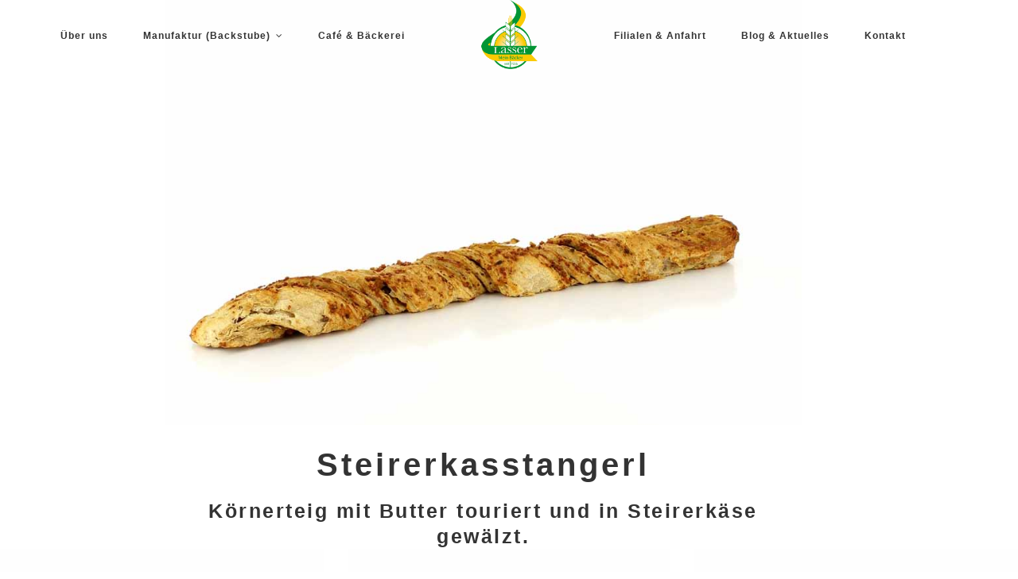

--- FILE ---
content_type: text/html; charset=UTF-8
request_url: https://www.lasser.at/manufaktur-baeckerei/produkte/steirerkasstangerl/
body_size: 29584
content:
<!DOCTYPE html>
<html dir="ltr" lang="de" prefix="og: https://ogp.me/ns#">
<head>
    
        <meta charset="UTF-8"/>
        <link rel="profile" href="https://gmpg.org/xfn/11" />
        
                <meta name="viewport" content="width=device-width,initial-scale=1,user-scalable=yes">
        <title>Steirerkasstangerl - Lasserbrot</title>

		<!-- All in One SEO 4.9.3 - aioseo.com -->
	<meta name="robots" content="max-image-preview:large" />
	<link rel="canonical" href="https://www.lasser.at/manufaktur-baeckerei/produkte/steirerkasstangerl/" />
	<meta name="generator" content="All in One SEO (AIOSEO) 4.9.3" />
		<meta property="og:locale" content="de_DE" />
		<meta property="og:site_name" content="Lasserbrot - Bäckerei und Kaffeehaus in Schladming" />
		<meta property="og:type" content="article" />
		<meta property="og:title" content="Steirerkasstangerl - Lasserbrot" />
		<meta property="og:url" content="https://www.lasser.at/manufaktur-baeckerei/produkte/steirerkasstangerl/" />
		<meta property="article:published_time" content="2020-12-21T09:25:30+00:00" />
		<meta property="article:modified_time" content="2020-12-21T14:14:42+00:00" />
		<meta name="twitter:card" content="summary" />
		<meta name="twitter:title" content="Steirerkasstangerl - Lasserbrot" />
		<script type="application/ld+json" class="aioseo-schema">
			{"@context":"https:\/\/schema.org","@graph":[{"@type":"BreadcrumbList","@id":"https:\/\/www.lasser.at\/manufaktur-baeckerei\/produkte\/steirerkasstangerl\/#breadcrumblist","itemListElement":[{"@type":"ListItem","@id":"https:\/\/www.lasser.at#listItem","position":1,"name":"Home","item":"https:\/\/www.lasser.at","nextItem":{"@type":"ListItem","@id":"https:\/\/www.lasser.at\/manufaktur-baeckerei\/#listItem","name":"Manufaktur (B\u00e4ckerei)"}},{"@type":"ListItem","@id":"https:\/\/www.lasser.at\/manufaktur-baeckerei\/#listItem","position":2,"name":"Manufaktur (B\u00e4ckerei)","item":"https:\/\/www.lasser.at\/manufaktur-baeckerei\/","nextItem":{"@type":"ListItem","@id":"https:\/\/www.lasser.at\/manufaktur-baeckerei\/produkte\/#listItem","name":"Produkte"},"previousItem":{"@type":"ListItem","@id":"https:\/\/www.lasser.at#listItem","name":"Home"}},{"@type":"ListItem","@id":"https:\/\/www.lasser.at\/manufaktur-baeckerei\/produkte\/#listItem","position":3,"name":"Produkte","item":"https:\/\/www.lasser.at\/manufaktur-baeckerei\/produkte\/","nextItem":{"@type":"ListItem","@id":"https:\/\/www.lasser.at\/manufaktur-baeckerei\/produkte\/steirerkasstangerl\/#listItem","name":"Steirerkasstangerl"},"previousItem":{"@type":"ListItem","@id":"https:\/\/www.lasser.at\/manufaktur-baeckerei\/#listItem","name":"Manufaktur (B\u00e4ckerei)"}},{"@type":"ListItem","@id":"https:\/\/www.lasser.at\/manufaktur-baeckerei\/produkte\/steirerkasstangerl\/#listItem","position":4,"name":"Steirerkasstangerl","previousItem":{"@type":"ListItem","@id":"https:\/\/www.lasser.at\/manufaktur-baeckerei\/produkte\/#listItem","name":"Produkte"}}]},{"@type":"Organization","@id":"https:\/\/www.lasser.at\/#organization","name":"Lasserbrot","description":"B\u00e4ckerei und Kaffeehaus in Schladming","url":"https:\/\/www.lasser.at\/"},{"@type":"WebPage","@id":"https:\/\/www.lasser.at\/manufaktur-baeckerei\/produkte\/steirerkasstangerl\/#webpage","url":"https:\/\/www.lasser.at\/manufaktur-baeckerei\/produkte\/steirerkasstangerl\/","name":"Steirerkasstangerl - Lasserbrot","inLanguage":"de-DE","isPartOf":{"@id":"https:\/\/www.lasser.at\/#website"},"breadcrumb":{"@id":"https:\/\/www.lasser.at\/manufaktur-baeckerei\/produkte\/steirerkasstangerl\/#breadcrumblist"},"datePublished":"2020-12-21T10:25:30+01:00","dateModified":"2020-12-21T15:14:42+01:00"},{"@type":"WebSite","@id":"https:\/\/www.lasser.at\/#website","url":"https:\/\/www.lasser.at\/","name":"Lasserbrot","description":"B\u00e4ckerei und Kaffeehaus in Schladming","inLanguage":"de-DE","publisher":{"@id":"https:\/\/www.lasser.at\/#organization"}}]}
		</script>
		<!-- All in One SEO -->

<link rel="alternate" type="application/rss+xml" title="Lasserbrot &raquo; Feed" href="https://www.lasser.at/feed/" />
<script consent-skip-blocker="1" data-skip-lazy-load="js-extra"  data-cfasync="false">
(function () {
  // Web Font Loader compatibility (https://github.com/typekit/webfontloader)
  var modules = {
    typekit: "https://use.typekit.net",
    google: "https://fonts.googleapis.com/"
  };

  var load = function (config) {
    setTimeout(function () {
      var a = window.consentApi;

      // Only when blocker is active
      if (a) {
        // Iterate all modules and handle in a single `WebFont.load`
        Object.keys(modules).forEach(function (module) {
          var newConfigWithoutOtherModules = JSON.parse(
            JSON.stringify(config)
          );
          Object.keys(modules).forEach(function (toRemove) {
            if (toRemove !== module) {
              delete newConfigWithoutOtherModules[toRemove];
            }
          });

          if (newConfigWithoutOtherModules[module]) {
            a.unblock(modules[module]).then(function () {
              var originalLoad = window.WebFont.load;
              if (originalLoad !== load) {
                originalLoad(newConfigWithoutOtherModules);
              }
            });
          }
        });
      }
    }, 0);
  };

  if (!window.WebFont) {
    window.WebFont = {
      load: load
    };
  }
})();
</script><style>[consent-id]:not(.rcb-content-blocker):not([consent-transaction-complete]):not([consent-visual-use-parent^="children:"]):not([consent-confirm]){opacity:0!important;}
.rcb-content-blocker+.rcb-content-blocker-children-fallback~*{display:none!important;}</style><link rel="preload" href="https://www.lasser.at/wp-content/f468e51493e20b4f390ac6b0b57514a4/dist/1158785108.js" as="script" />
<link rel="preload" href="https://www.lasser.at/wp-content/f468e51493e20b4f390ac6b0b57514a4/dist/2044437215.js" as="script" />
<link rel="preload" href="https://www.lasser.at/wp-content/plugins/real-cookie-banner-pro/public/lib/animate.css/animate.min.css" as="style" />
<script data-cfasync="false" type="text/javascript" defer src="https://www.lasser.at/wp-content/f468e51493e20b4f390ac6b0b57514a4/dist/1158785108.js" id="real-cookie-banner-pro-vendor-real-cookie-banner-pro-banner-js"></script>
<script type="application/json" data-skip-lazy-load="js-extra" data-skip-moving="true" data-no-defer nitro-exclude data-alt-type="application/ld+json" data-dont-merge data-wpmeteor-nooptimize="true" data-cfasync="false" id="ad3fb5909b9a3957537db5554f96068241-js-extra">{"slug":"real-cookie-banner-pro","textDomain":"real-cookie-banner","version":"5.2.12","restUrl":"https:\/\/www.lasser.at\/wp-json\/real-cookie-banner\/v1\/","restNamespace":"real-cookie-banner\/v1","restPathObfuscateOffset":"19fa93e01e1f280f","restRoot":"https:\/\/www.lasser.at\/wp-json\/","restQuery":{"_v":"5.2.12","_locale":"user"},"restNonce":"6a83b0416b","restRecreateNonceEndpoint":"https:\/\/www.lasser.at\/wp-admin\/admin-ajax.php?action=rest-nonce","publicUrl":"https:\/\/www.lasser.at\/wp-content\/plugins\/real-cookie-banner-pro\/public\/","chunkFolder":"dist","chunksLanguageFolder":"https:\/\/www.lasser.at\/wp-content\/languages\/mo-cache\/real-cookie-banner-pro\/","chunks":{"chunk-config-tab-blocker.lite.js":["de_DE-83d48f038e1cf6148175589160cda67e","de_DE-e051c4c51a9ece7608a571f9dada4712","de_DE-24de88ac89ca0a1363889bd3fd6e1c50","de_DE-93ec68381a9f458fbce3acbccd434479"],"chunk-config-tab-blocker.pro.js":["de_DE-ddf5ae983675e7b6eec2afc2d53654a2","de_DE-ad0fc0f9f96d053303b1ede45a238984","de_DE-e516a6866b9a31db231ab92dedaa8b29","de_DE-1aac2e7f59d941d7ed1061d1018d2957"],"chunk-config-tab-consent.lite.js":["de_DE-3823d7521a3fc2857511061e0d660408"],"chunk-config-tab-consent.pro.js":["de_DE-9cb9ecf8c1e8ce14036b5f3a5e19f098"],"chunk-config-tab-cookies.lite.js":["de_DE-1a51b37d0ef409906245c7ed80d76040","de_DE-e051c4c51a9ece7608a571f9dada4712","de_DE-24de88ac89ca0a1363889bd3fd6e1c50"],"chunk-config-tab-cookies.pro.js":["de_DE-572ee75deed92e7a74abba4b86604687","de_DE-ad0fc0f9f96d053303b1ede45a238984","de_DE-e516a6866b9a31db231ab92dedaa8b29"],"chunk-config-tab-dashboard.lite.js":["de_DE-f843c51245ecd2b389746275b3da66b6"],"chunk-config-tab-dashboard.pro.js":["de_DE-ae5ae8f925f0409361cfe395645ac077"],"chunk-config-tab-import.lite.js":["de_DE-66df94240f04843e5a208823e466a850"],"chunk-config-tab-import.pro.js":["de_DE-e5fee6b51986d4ff7a051d6f6a7b076a"],"chunk-config-tab-licensing.lite.js":["de_DE-e01f803e4093b19d6787901b9591b5a6"],"chunk-config-tab-licensing.pro.js":["de_DE-4918ea9704f47c2055904e4104d4ffba"],"chunk-config-tab-scanner.lite.js":["de_DE-b10b39f1099ef599835c729334e38429"],"chunk-config-tab-scanner.pro.js":["de_DE-752a1502ab4f0bebfa2ad50c68ef571f"],"chunk-config-tab-settings.lite.js":["de_DE-37978e0b06b4eb18b16164a2d9c93a2c"],"chunk-config-tab-settings.pro.js":["de_DE-e59d3dcc762e276255c8989fbd1f80e3"],"chunk-config-tab-tcf.lite.js":["de_DE-4f658bdbf0aa370053460bc9e3cd1f69","de_DE-e051c4c51a9ece7608a571f9dada4712","de_DE-93ec68381a9f458fbce3acbccd434479"],"chunk-config-tab-tcf.pro.js":["de_DE-e1e83d5b8a28f1f91f63b9de2a8b181a","de_DE-ad0fc0f9f96d053303b1ede45a238984","de_DE-1aac2e7f59d941d7ed1061d1018d2957"]},"others":{"customizeValuesBanner":"{\"layout\":{\"type\":\"banner\",\"maxHeightEnabled\":false,\"maxHeight\":740,\"dialogMaxWidth\":530,\"dialogPosition\":\"middleCenter\",\"dialogMargin\":[0,0,0,0],\"bannerPosition\":\"bottom\",\"bannerMaxWidth\":1024,\"dialogBorderRadius\":3,\"borderRadius\":5,\"animationIn\":\"slideInUp\",\"animationInDuration\":500,\"animationInOnlyMobile\":true,\"animationOut\":\"none\",\"animationOutDuration\":500,\"animationOutOnlyMobile\":true,\"overlay\":true,\"overlayBg\":\"#000000\",\"overlayBgAlpha\":38,\"overlayBlur\":2},\"decision\":{\"acceptAll\":\"button\",\"acceptEssentials\":\"button\",\"showCloseIcon\":false,\"acceptIndividual\":\"link\",\"buttonOrder\":\"all,essential,save,individual\",\"showGroups\":false,\"groupsFirstView\":false,\"saveButton\":\"always\"},\"design\":{\"bg\":\"#ffffff\",\"textAlign\":\"center\",\"linkTextDecoration\":\"underline\",\"borderWidth\":0,\"borderColor\":\"#ffffff\",\"fontSize\":13,\"fontColor\":\"#2b2b2b\",\"fontInheritFamily\":true,\"fontFamily\":\"Arial, Helvetica, sans-serif\",\"fontWeight\":\"normal\",\"boxShadowEnabled\":true,\"boxShadowOffsetX\":0,\"boxShadowOffsetY\":5,\"boxShadowBlurRadius\":13,\"boxShadowSpreadRadius\":0,\"boxShadowColor\":\"#000000\",\"boxShadowColorAlpha\":20},\"headerDesign\":{\"inheritBg\":true,\"bg\":\"#f4f4f4\",\"inheritTextAlign\":true,\"textAlign\":\"center\",\"padding\":[17,20,15,20],\"logo\":\"\",\"logoRetina\":\"\",\"logoMaxHeight\":40,\"logoPosition\":\"left\",\"logoMargin\":[5,15,5,15],\"fontSize\":20,\"fontColor\":\"#2b2b2b\",\"fontInheritFamily\":true,\"fontFamily\":\"Arial, Helvetica, sans-serif\",\"fontWeight\":\"normal\",\"borderWidth\":1,\"borderColor\":\"#efefef\"},\"bodyDesign\":{\"padding\":[15,20,5,20],\"descriptionInheritFontSize\":true,\"descriptionFontSize\":13,\"dottedGroupsInheritFontSize\":true,\"dottedGroupsFontSize\":13,\"dottedGroupsBulletColor\":\"#15779b\",\"teachingsInheritTextAlign\":true,\"teachingsTextAlign\":\"center\",\"teachingsSeparatorActive\":true,\"teachingsSeparatorWidth\":50,\"teachingsSeparatorHeight\":1,\"teachingsSeparatorColor\":\"#15779b\",\"teachingsInheritFontSize\":false,\"teachingsFontSize\":12,\"teachingsInheritFontColor\":false,\"teachingsFontColor\":\"#7c7c7c\",\"accordionMargin\":[10,0,5,0],\"accordionPadding\":[5,10,5,10],\"accordionArrowType\":\"outlined\",\"accordionArrowColor\":\"#15779b\",\"accordionBg\":\"#ffffff\",\"accordionActiveBg\":\"#f9f9f9\",\"accordionHoverBg\":\"#efefef\",\"accordionBorderWidth\":1,\"accordionBorderColor\":\"#efefef\",\"accordionTitleFontSize\":12,\"accordionTitleFontColor\":\"#2b2b2b\",\"accordionTitleFontWeight\":\"normal\",\"accordionDescriptionMargin\":[5,0,0,0],\"accordionDescriptionFontSize\":12,\"accordionDescriptionFontColor\":\"#828282\",\"accordionDescriptionFontWeight\":\"normal\",\"acceptAllOneRowLayout\":false,\"acceptAllPadding\":[10,10,10,10],\"acceptAllBg\":\"#15779b\",\"acceptAllTextAlign\":\"center\",\"acceptAllFontSize\":18,\"acceptAllFontColor\":\"#ffffff\",\"acceptAllFontWeight\":\"normal\",\"acceptAllBorderWidth\":0,\"acceptAllBorderColor\":\"#000000\",\"acceptAllHoverBg\":\"#11607d\",\"acceptAllHoverFontColor\":\"#ffffff\",\"acceptAllHoverBorderColor\":\"#000000\",\"acceptEssentialsUseAcceptAll\":true,\"acceptEssentialsButtonType\":\"\",\"acceptEssentialsPadding\":[10,10,10,10],\"acceptEssentialsBg\":\"#efefef\",\"acceptEssentialsTextAlign\":\"center\",\"acceptEssentialsFontSize\":18,\"acceptEssentialsFontColor\":\"#0a0a0a\",\"acceptEssentialsFontWeight\":\"normal\",\"acceptEssentialsBorderWidth\":0,\"acceptEssentialsBorderColor\":\"#000000\",\"acceptEssentialsHoverBg\":\"#e8e8e8\",\"acceptEssentialsHoverFontColor\":\"#000000\",\"acceptEssentialsHoverBorderColor\":\"#000000\",\"acceptIndividualPadding\":[5,5,5,5],\"acceptIndividualBg\":\"#ffffff\",\"acceptIndividualTextAlign\":\"center\",\"acceptIndividualFontSize\":15,\"acceptIndividualFontColor\":\"#15779b\",\"acceptIndividualFontWeight\":\"normal\",\"acceptIndividualBorderWidth\":0,\"acceptIndividualBorderColor\":\"#000000\",\"acceptIndividualHoverBg\":\"#ffffff\",\"acceptIndividualHoverFontColor\":\"#11607d\",\"acceptIndividualHoverBorderColor\":\"#000000\"},\"footerDesign\":{\"poweredByLink\":true,\"inheritBg\":false,\"bg\":\"#fcfcfc\",\"inheritTextAlign\":true,\"textAlign\":\"center\",\"padding\":[10,20,15,20],\"fontSize\":14,\"fontColor\":\"#7c7c7c\",\"fontInheritFamily\":true,\"fontFamily\":\"Arial, Helvetica, sans-serif\",\"fontWeight\":\"normal\",\"hoverFontColor\":\"#2b2b2b\",\"borderWidth\":1,\"borderColor\":\"#efefef\",\"languageSwitcher\":\"flags\"},\"texts\":{\"headline\":\"Privatsph\\u00e4re-Einstellungen\",\"description\":\"Wir verwenden Cookies und \\u00e4hnliche Technologien auf unserer Website und verarbeiten personenbezogene Daten von dir (z.B. IP-Adresse), um z.B. Inhalte und Anzeigen zu personalisieren, Medien von Drittanbietern einzubinden oder Zugriffe auf unsere Website zu analysieren. Die Datenverarbeitung kann auch erst in Folge gesetzter Cookies stattfinden. Wir teilen diese Daten mit Dritten, die wir in den Privatsph\\u00e4re-Einstellungen benennen.<br \\\/><br \\\/>Die Datenverarbeitung kann mit deiner Einwilligung oder auf Basis eines berechtigten Interesses erfolgen, dem du in den Privatsph\\u00e4re-Einstellungen widersprechen kannst. Du hast das Recht, nicht einzuwilligen und deine Einwilligung zu einem sp\\u00e4teren Zeitpunkt zu \\u00e4ndern oder zu widerrufen. Weitere Informationen zur Verwendung deiner Daten findest du in unserer {{privacyPolicy}}Datenschutzerkl\\u00e4rung{{\\\/privacyPolicy}}.\",\"acceptAll\":\"Alle akzeptieren\",\"acceptEssentials\":\"Weiter ohne Einwilligung\",\"acceptIndividual\":\"Privatsph\\u00e4re-Einstellungen individuell festlegen\",\"poweredBy\":\"0\",\"dataProcessingInUnsafeCountries\":\"Einige Dienste verarbeiten personenbezogene Daten in unsicheren Drittl\\u00e4ndern. Indem du in die Nutzung dieser Services einwilligst, erkl\\u00e4rst du dich auch mit der Verarbeitung deiner Daten in diesen unsicheren Drittl\\u00e4ndern gem\\u00e4\\u00df {{legalBasis}} einverstanden. Dies birgt das Risiko, dass deine Daten von Beh\\u00f6rden zu Kontroll- und \\u00dcberwachungszwecken verarbeitet werden, m\\u00f6glicherweise ohne die M\\u00f6glichkeit eines Rechtsbehelfs.\",\"ageNoticeBanner\":\"Du bist unter {{minAge}} Jahre alt? Dann kannst du nicht in optionale Services einwilligen. Du kannst deine Eltern oder Erziehungsberechtigten bitten, mit dir in diese Services einzuwilligen.\",\"ageNoticeBlocker\":\"Du bist unter {{minAge}} Jahre alt? Leider darfst du diesem Service nicht selbst zustimmen, um diese Inhalte zu sehen. Bitte deine Eltern oder Erziehungsberechtigten, dem Service mit dir zuzustimmen!\",\"listServicesNotice\":\"Wenn du alle Services akzeptierst, erlaubst du, dass {{services}} geladen werden. Diese sind nach ihrem Zweck in Gruppen {{serviceGroups}} unterteilt (Zugeh\\u00f6rigkeit durch hochgestellte Zahlen gekennzeichnet).\",\"listServicesLegitimateInterestNotice\":\"Au\\u00dferdem werden die {{services}} auf der Grundlage eines berechtigten Interesses geladen.\",\"tcfStacksCustomName\":\"Services mit verschiedenen Zwecken au\\u00dferhalb des TCF-Standards\",\"tcfStacksCustomDescription\":\"Services, die Einwilligungen nicht \\u00fcber den TCF-Standard, sondern \\u00fcber andere Technologien teilen. Diese werden nach ihrem Zweck in mehrere Gruppen unterteilt. Einige davon werden aufgrund eines berechtigten Interesses genutzt (z.B. Gefahrenabwehr), andere werden nur mit deiner Einwilligung genutzt. Details zu den einzelnen Gruppen und Zwecken der Services findest du in den individuellen Privatsph\\u00e4re-Einstellungen.\",\"consentForwardingExternalHosts\":\"Deine Einwilligung gilt auch auf {{websites}}.\",\"blockerHeadline\":\"{{name}} aufgrund von Privatsph\\u00e4re-Einstellungen blockiert\",\"blockerLinkShowMissing\":\"Zeige alle Services, denen du noch zustimmen musst\",\"blockerLoadButton\":\"Erforderliche Services akzeptieren und Inhalte laden\",\"blockerAcceptInfo\":\"Wenn du die blockierten Inhalte l\\u00e4dst, werden deine Datenschutzeinstellungen angepasst. Inhalte aus diesem Service werden in Zukunft nicht mehr blockiert. Du hast das Recht, deine Entscheidung jederzeit zu widerrufen oder zu \\u00e4ndern.\",\"stickyHistory\":\"Historie der Privatsph\\u00e4re-Einstellungen\",\"stickyRevoke\":\"Einwilligungen widerrufen\",\"stickyRevokeSuccessMessage\":\"Du hast die Einwilligung f\\u00fcr Services mit dessen Cookies und Verarbeitung personenbezogener Daten erfolgreich widerrufen. Die Seite wird jetzt neu geladen!\",\"stickyChange\":\"Privatsph\\u00e4re-Einstellungen \\u00e4ndern\"},\"individualLayout\":{\"inheritDialogMaxWidth\":false,\"dialogMaxWidth\":970,\"inheritBannerMaxWidth\":true,\"bannerMaxWidth\":1980,\"descriptionTextAlign\":\"left\"},\"group\":{\"checkboxBg\":\"#f0f0f0\",\"checkboxBorderWidth\":1,\"checkboxBorderColor\":\"#d2d2d2\",\"checkboxActiveColor\":\"#ffffff\",\"checkboxActiveBg\":\"#15779b\",\"checkboxActiveBorderColor\":\"#11607d\",\"groupInheritBg\":true,\"groupBg\":\"#f4f4f4\",\"groupPadding\":[15,15,15,15],\"groupSpacing\":10,\"groupBorderRadius\":5,\"groupBorderWidth\":1,\"groupBorderColor\":\"#f4f4f4\",\"headlineFontSize\":16,\"headlineFontWeight\":\"normal\",\"headlineFontColor\":\"#2b2b2b\",\"descriptionFontSize\":14,\"descriptionFontColor\":\"#7c7c7c\",\"linkColor\":\"#7c7c7c\",\"linkHoverColor\":\"#2b2b2b\",\"detailsHideLessRelevant\":true},\"saveButton\":{\"useAcceptAll\":true,\"type\":\"button\",\"padding\":[10,10,10,10],\"bg\":\"#efefef\",\"textAlign\":\"center\",\"fontSize\":18,\"fontColor\":\"#0a0a0a\",\"fontWeight\":\"normal\",\"borderWidth\":0,\"borderColor\":\"#000000\",\"hoverBg\":\"#e8e8e8\",\"hoverFontColor\":\"#000000\",\"hoverBorderColor\":\"#000000\"},\"individualTexts\":{\"headline\":\"Individuelle Privatsph\\u00e4re-Einstellungen\",\"description\":\"Wir verwenden Cookies und \\u00e4hnliche Technologien auf unserer Website und verarbeiten personenbezogene Daten von dir (z.B. IP-Adresse), um z.B. Inhalte und Anzeigen zu personalisieren, Medien von Drittanbietern einzubinden oder Zugriffe auf unsere Website zu analysieren. Die Datenverarbeitung kann auch erst in Folge gesetzter Cookies stattfinden. Wir teilen diese Daten mit Dritten, die wir in den Privatsph\\u00e4re-Einstellungen benennen.<br \\\/><br \\\/>Die Datenverarbeitung kann mit deiner Einwilligung oder auf Basis eines berechtigten Interesses erfolgen, dem du in den Privatsph\\u00e4re-Einstellungen widersprechen kannst. Du hast das Recht, nicht einzuwilligen und deine Einwilligung zu einem sp\\u00e4teren Zeitpunkt zu \\u00e4ndern oder zu widerrufen. Weitere Informationen zur Verwendung deiner Daten findest du in unserer {{privacyPolicy}}Datenschutzerkl\\u00e4rung{{\\\/privacyPolicy}}.<br \\\/><br \\\/>Im Folgenden findest du eine \\u00dcbersicht \\u00fcber alle Services, die von dieser Website genutzt werden. Du kannst dir detaillierte Informationen zu jedem Service ansehen und ihm einzeln zustimmen oder von deinem Widerspruchsrecht Gebrauch machen.\",\"save\":\"Individuelle Auswahlen speichern\",\"showMore\":\"Service-Informationen anzeigen\",\"hideMore\":\"Service-Informationen ausblenden\",\"postamble\":\"\"},\"mobile\":{\"enabled\":true,\"maxHeight\":400,\"hideHeader\":false,\"alignment\":\"bottom\",\"scalePercent\":90,\"scalePercentVertical\":-50},\"sticky\":{\"enabled\":false,\"animationsEnabled\":true,\"alignment\":\"left\",\"bubbleBorderRadius\":50,\"icon\":\"fingerprint\",\"iconCustom\":\"\",\"iconCustomRetina\":\"\",\"iconSize\":30,\"iconColor\":\"#ffffff\",\"bubbleMargin\":[10,20,20,20],\"bubblePadding\":15,\"bubbleBg\":\"#15779b\",\"bubbleBorderWidth\":0,\"bubbleBorderColor\":\"#10556f\",\"boxShadowEnabled\":true,\"boxShadowOffsetX\":0,\"boxShadowOffsetY\":2,\"boxShadowBlurRadius\":5,\"boxShadowSpreadRadius\":1,\"boxShadowColor\":\"#105b77\",\"boxShadowColorAlpha\":40,\"bubbleHoverBg\":\"#ffffff\",\"bubbleHoverBorderColor\":\"#000000\",\"hoverIconColor\":\"#000000\",\"hoverIconCustom\":\"\",\"hoverIconCustomRetina\":\"\",\"menuFontSize\":16,\"menuBorderRadius\":5,\"menuItemSpacing\":10,\"menuItemPadding\":[5,10,5,10]},\"customCss\":{\"css\":\"\",\"antiAdBlocker\":\"y\"}}","isPro":true,"showProHints":false,"proUrl":"https:\/\/devowl.io\/de\/go\/real-cookie-banner?source=rcb-lite","showLiteNotice":false,"frontend":{"groups":"[{\"id\":141,\"name\":\"Essenziell\",\"slug\":\"essenziell\",\"description\":\"Essenzielle Services sind f\\u00fcr die grundlegende Funktionalit\\u00e4t der Website erforderlich. Sie enthalten nur technisch notwendige Services. Diesen Services kann nicht widersprochen werden.\",\"isEssential\":true,\"isDefault\":true,\"items\":[{\"id\":16850,\"name\":\"Wordfence\",\"purpose\":\"Wordfence sichert diese Website vor Angriffen verschiedener Art. Cookies werden verwendet, um die Berechtigungen des Benutzers vor dem Zugriff auf WordPress zu pr\\u00fcfen, um Administratoren zu benachrichtigen, wenn sich ein Benutzer mit einem neuen Ger\\u00e4t oder Standort anmeldet, und um definierte L\\u00e4nderbeschr\\u00e4nkungen durch speziell pr\\u00e4parierte Links zu umgehen.\",\"providerContact\":{\"phone\":\"\",\"email\":\"\",\"link\":\"\"},\"isProviderCurrentWebsite\":true,\"provider\":\"Lasserbrot\",\"uniqueName\":\"wordfence\",\"isEmbeddingOnlyExternalResources\":false,\"legalBasis\":\"consent\",\"dataProcessingInCountries\":[],\"dataProcessingInCountriesSpecialTreatments\":[],\"technicalDefinitions\":[{\"type\":\"http\",\"name\":\"wfwaf-authcookie-*\",\"host\":\"www.lasser.at\",\"duration\":1,\"durationUnit\":\"y\",\"isSessionDuration\":false,\"purpose\":\"\"},{\"type\":\"http\",\"name\":\"wf_loginalerted_*\",\"host\":\"www.lasser.at\",\"duration\":1,\"durationUnit\":\"y\",\"isSessionDuration\":false,\"purpose\":\"\"},{\"type\":\"http\",\"name\":\"wfCBLBypass\",\"host\":\"www.lasser.at\",\"duration\":1,\"durationUnit\":\"y\",\"isSessionDuration\":false,\"purpose\":\"\"}],\"codeDynamics\":[],\"providerPrivacyPolicyUrl\":\"https:\\\/\\\/www.lasser.at\\\/datenschutzerklaerung\\\/\",\"providerLegalNoticeUrl\":\"\",\"tagManagerOptInEventName\":\"\",\"tagManagerOptOutEventName\":\"\",\"googleConsentModeConsentTypes\":[],\"executePriority\":10,\"codeOptIn\":\"\",\"executeCodeOptInWhenNoTagManagerConsentIsGiven\":false,\"codeOptOut\":\"\",\"executeCodeOptOutWhenNoTagManagerConsentIsGiven\":false,\"deleteTechnicalDefinitionsAfterOptOut\":false,\"codeOnPageLoad\":\"\",\"presetId\":\"wordfence\"},{\"id\":16842,\"name\":\"Real Cookie Banner\",\"purpose\":\"Real Cookie Banner bittet Website-Besucher um die Einwilligung zum Setzen von Cookies und zur Verarbeitung personenbezogener Daten. Dazu wird jedem Website-Besucher eine UUID (pseudonyme Identifikation des Nutzers) zugewiesen, die bis zum Ablauf des Cookies zur Speicherung der Einwilligung g\\u00fcltig ist. Cookies werden dazu verwendet, um zu testen, ob Cookies gesetzt werden k\\u00f6nnen, um Referenz auf die dokumentierte Einwilligung zu speichern, um zu speichern, in welche Services aus welchen Service-Gruppen der Besucher eingewilligt hat, und, falls Einwilligung nach dem Transparency &amp; Consent Framework (TCF) eingeholt werden, um die Einwilligungen in TCF Partner, Zwecke, besondere Zwecke, Funktionen und besondere Funktionen zu speichern. Im Rahmen der Darlegungspflicht nach DSGVO wird die erhobene Einwilligung vollumf\\u00e4nglich dokumentiert. Dazu z\\u00e4hlt neben den Services und Service-Gruppen, in welche der Besucher eingewilligt hat, und falls Einwilligung nach dem TCF Standard eingeholt werden, in welche TCF Partner, Zwecke und Funktionen der Besucher eingewilligt hat, alle Einstellungen des Cookie Banners zum Zeitpunkt der Einwilligung als auch die technischen Umst\\u00e4nde (z.B. Gr\\u00f6\\u00dfe des Sichtbereichs bei der Einwilligung) und die Nutzerinteraktionen (z.B. Klick auf Buttons), die zur Einwilligung gef\\u00fchrt haben. Die Einwilligung wird pro Sprache einmal erhoben.\",\"providerContact\":{\"phone\":\"\",\"email\":\"\",\"link\":\"\"},\"isProviderCurrentWebsite\":true,\"provider\":\"Lasserbrot\",\"uniqueName\":\"real-cookie-banner\",\"isEmbeddingOnlyExternalResources\":false,\"legalBasis\":\"legal-requirement\",\"dataProcessingInCountries\":[],\"dataProcessingInCountriesSpecialTreatments\":[],\"technicalDefinitions\":[{\"type\":\"http\",\"name\":\"real_cookie_banner*\",\"host\":\".lasser.at\",\"duration\":365,\"durationUnit\":\"d\",\"isSessionDuration\":false,\"purpose\":\"Eindeutiger Identifikator f\\u00fcr die Einwilligung, aber nicht f\\u00fcr den Website-Besucher. Revisionshash f\\u00fcr die Einstellungen des Cookie-Banners (Texte, Farben, Funktionen, Servicegruppen, Dienste, Content Blocker usw.). IDs f\\u00fcr eingewilligte Services und Service-Gruppen.\"},{\"type\":\"http\",\"name\":\"real_cookie_banner*-tcf\",\"host\":\".lasser.at\",\"duration\":365,\"durationUnit\":\"d\",\"isSessionDuration\":false,\"purpose\":\"Im Rahmen von TCF gesammelte Einwilligungen, die im TC-String-Format gespeichert werden, einschlie\\u00dflich TCF-Vendoren, -Zwecke, -Sonderzwecke, -Funktionen und -Sonderfunktionen.\"},{\"type\":\"http\",\"name\":\"real_cookie_banner*-gcm\",\"host\":\".lasser.at\",\"duration\":365,\"durationUnit\":\"d\",\"isSessionDuration\":false,\"purpose\":\"Die im Google Consent Mode gesammelten Einwilligungen in die verschiedenen Einwilligungstypen (Zwecke) werden f\\u00fcr alle mit dem Google Consent Mode kompatiblen Services gespeichert.\"},{\"type\":\"http\",\"name\":\"real_cookie_banner-test\",\"host\":\".lasser.at\",\"duration\":365,\"durationUnit\":\"d\",\"isSessionDuration\":false,\"purpose\":\"Cookie, der gesetzt wurde, um die Funktionalit\\u00e4t von HTTP-Cookies zu testen. Wird sofort nach dem Test gel\\u00f6scht.\"},{\"type\":\"local\",\"name\":\"real_cookie_banner*\",\"host\":\"https:\\\/\\\/www.lasser.at\",\"duration\":1,\"durationUnit\":\"d\",\"isSessionDuration\":false,\"purpose\":\"Eindeutiger Identifikator f\\u00fcr die Einwilligung, aber nicht f\\u00fcr den Website-Besucher. Revisionshash f\\u00fcr die Einstellungen des Cookie-Banners (Texte, Farben, Funktionen, Service-Gruppen, Services, Content Blocker usw.). IDs f\\u00fcr eingewilligte Services und Service-Gruppen. Wird nur solange gespeichert, bis die Einwilligung auf dem Website-Server dokumentiert ist.\"},{\"type\":\"local\",\"name\":\"real_cookie_banner*-tcf\",\"host\":\"https:\\\/\\\/www.lasser.at\",\"duration\":1,\"durationUnit\":\"d\",\"isSessionDuration\":false,\"purpose\":\"Im Rahmen von TCF gesammelte Einwilligungen werden im TC-String-Format gespeichert, einschlie\\u00dflich TCF Vendoren, Zwecke, besondere Zwecke, Funktionen und besondere Funktionen. Wird nur solange gespeichert, bis die Einwilligung auf dem Website-Server dokumentiert ist.\"},{\"type\":\"local\",\"name\":\"real_cookie_banner*-gcm\",\"host\":\"https:\\\/\\\/www.lasser.at\",\"duration\":1,\"durationUnit\":\"d\",\"isSessionDuration\":false,\"purpose\":\"Im Rahmen des Google Consent Mode erfasste Einwilligungen werden f\\u00fcr alle mit dem Google Consent Mode kompatiblen Services in Einwilligungstypen (Zwecke) gespeichert. Wird nur solange gespeichert, bis die Einwilligung auf dem Website-Server dokumentiert ist.\"},{\"type\":\"local\",\"name\":\"real_cookie_banner-consent-queue*\",\"host\":\"https:\\\/\\\/www.lasser.at\",\"duration\":1,\"durationUnit\":\"d\",\"isSessionDuration\":false,\"purpose\":\"Lokale Zwischenspeicherung (Caching) der Auswahl im Cookie-Banner, bis der Server die Einwilligung dokumentiert; Dokumentation periodisch oder bei Seitenwechseln versucht, wenn der Server nicht verf\\u00fcgbar oder \\u00fcberlastet ist.\"}],\"codeDynamics\":[],\"providerPrivacyPolicyUrl\":\"https:\\\/\\\/www.lasser.at\\\/datenschutzerklaerung\\\/\",\"providerLegalNoticeUrl\":\"\",\"tagManagerOptInEventName\":\"\",\"tagManagerOptOutEventName\":\"\",\"googleConsentModeConsentTypes\":[],\"executePriority\":10,\"codeOptIn\":\"\",\"executeCodeOptInWhenNoTagManagerConsentIsGiven\":false,\"codeOptOut\":\"\",\"executeCodeOptOutWhenNoTagManagerConsentIsGiven\":false,\"deleteTechnicalDefinitionsAfterOptOut\":false,\"codeOnPageLoad\":\"\",\"presetId\":\"real-cookie-banner\"}]},{\"id\":142,\"name\":\"Funktional\",\"slug\":\"funktional\",\"description\":\"Funktionale Services sind notwendig, um \\u00fcber die wesentliche Funktionalit\\u00e4t der Website hinausgehende Features wie h\\u00fcbschere Schriftarten, Videowiedergabe oder interaktive Web 2.0-Features bereitzustellen. Inhalte von z.B. Video- und Social Media-Plattformen sind standardm\\u00e4\\u00dfig gesperrt und k\\u00f6nnen zugestimmt werden. Wenn dem Service zugestimmt wird, werden diese Inhalte automatisch ohne weitere manuelle Einwilligung geladen.\",\"isEssential\":false,\"isDefault\":true,\"items\":[{\"id\":16847,\"name\":\"Google reCAPTCHA\",\"purpose\":\"Google reCAPTCHA ist eine L\\u00f6sung zur Erkennung von Bots, z.B. bei der Eingabe von Daten in Online-Formulare, und zur Verhinderung von Spam. Die Cookies dienen dazu den Nutzer innerhalb der Google bekannten Daten \\u00fcber den Nutzer zu identifizieren und die B\\u00f6sartigkeit des Nutzers zu klassifizieren.Diese gesammelten Daten k\\u00f6nnen mit Daten von Nutzern verkn\\u00fcpft werden, die sich bei ihren Google-Konten auf google.com oder einer lokalisierten Version von Google angemeldet haben.\",\"providerContact\":{\"phone\":\"\",\"email\":\"\",\"link\":\"\"},\"isProviderCurrentWebsite\":false,\"provider\":\"Google Ireland Limited\",\"uniqueName\":\"google-recaptcha\",\"isEmbeddingOnlyExternalResources\":false,\"legalBasis\":\"consent\",\"dataProcessingInCountries\":[\"US\"],\"dataProcessingInCountriesSpecialTreatments\":[],\"technicalDefinitions\":[{\"type\":\"http\",\"name\":\"NID\",\"host\":\".google.com\",\"duration\":1,\"durationUnit\":\"y\",\"isSessionDuration\":false,\"purpose\":\"\"},{\"type\":\"local\",\"name\":\"rc::a\",\"host\":\"www.google.com\",\"duration\":1,\"durationUnit\":\"s\",\"isSessionDuration\":false,\"purpose\":\"\"},{\"type\":\"local\",\"name\":\"rc::b\",\"host\":\"www.google.com\",\"duration\":1,\"durationUnit\":\"s\",\"isSessionDuration\":false,\"purpose\":\"\"},{\"type\":\"local\",\"name\":\"rc::c\",\"host\":\"www.google.com\",\"duration\":1,\"durationUnit\":\"s\",\"isSessionDuration\":false,\"purpose\":\"\"},{\"type\":\"http\",\"name\":\"SIDCC\",\"host\":\".google.com\",\"duration\":1,\"durationUnit\":\"y\",\"isSessionDuration\":false,\"purpose\":\"\"},{\"type\":\"http\",\"name\":\"__Secure-3PAPISID\",\"host\":\".google.com\",\"duration\":2,\"durationUnit\":\"y\",\"isSessionDuration\":false,\"purpose\":\"\"},{\"type\":\"http\",\"name\":\"SSID\",\"host\":\".google.com\",\"duration\":2,\"durationUnit\":\"y\",\"isSessionDuration\":false,\"purpose\":\"\"},{\"type\":\"http\",\"name\":\"SAPISID\",\"host\":\".google.com\",\"duration\":2,\"durationUnit\":\"y\",\"isSessionDuration\":false,\"purpose\":\"\"},{\"type\":\"http\",\"name\":\"APISID\",\"host\":\".google.com\",\"duration\":2,\"durationUnit\":\"y\",\"isSessionDuration\":false,\"purpose\":\"\"},{\"type\":\"http\",\"name\":\"HSID\",\"host\":\".google.com\",\"duration\":2,\"durationUnit\":\"y\",\"isSessionDuration\":false,\"purpose\":\"\"},{\"type\":\"http\",\"name\":\"SID\",\"host\":\".google.com\",\"duration\":2,\"durationUnit\":\"y\",\"isSessionDuration\":false,\"purpose\":\"\"},{\"type\":\"http\",\"name\":\"__Secure-3PSID\",\"host\":\".google.com\",\"duration\":2,\"durationUnit\":\"y\",\"isSessionDuration\":false,\"purpose\":\"\"},{\"type\":\"http\",\"name\":\"SEARCH_SAMESITE\",\"host\":\".google.com\",\"duration\":6,\"durationUnit\":\"mo\",\"isSessionDuration\":false,\"purpose\":\"\"},{\"type\":\"http\",\"name\":\"CONSENT\",\"host\":\".google.com\",\"duration\":18,\"durationUnit\":\"y\",\"isSessionDuration\":false,\"purpose\":\"\"},{\"type\":\"http\",\"name\":\"1P_JAR\",\"host\":\".google.com\",\"duration\":1,\"durationUnit\":\"mo\",\"isSessionDuration\":false,\"purpose\":\"\"}],\"codeDynamics\":[],\"providerPrivacyPolicyUrl\":\"https:\\\/\\\/policies.google.com\\\/privacy\",\"providerLegalNoticeUrl\":\"\",\"tagManagerOptInEventName\":\"\",\"tagManagerOptOutEventName\":\"\",\"googleConsentModeConsentTypes\":[],\"executePriority\":10,\"codeOptIn\":\"\",\"executeCodeOptInWhenNoTagManagerConsentIsGiven\":false,\"codeOptOut\":\"\",\"executeCodeOptOutWhenNoTagManagerConsentIsGiven\":false,\"deleteTechnicalDefinitionsAfterOptOut\":false,\"codeOnPageLoad\":\"\",\"presetId\":\"google-recaptcha\"},{\"id\":16845,\"name\":\"Google Maps\",\"purpose\":\"Google Maps zeigt Karten auf der Website als Iframe oder \\u00fcber JavaScript direkt eingebettet als Teil der Website an. Auf dem Client-Ger\\u00e4t des Nutzers werden keine Cookies im technischen Sinne gesetzt, aber es werden technische und pers\\u00f6nliche Daten wie z.B. die IP-Adresse vom Client an den Server des Diensteanbieters \\u00fcbertragen, um die Nutzung des Dienstes zu erm\\u00f6glichen.\",\"providerContact\":{\"phone\":\"\",\"email\":\"\",\"link\":\"\"},\"isProviderCurrentWebsite\":false,\"provider\":\"Google Ireland Limited\",\"uniqueName\":\"google-maps\",\"isEmbeddingOnlyExternalResources\":true,\"legalBasis\":\"consent\",\"dataProcessingInCountries\":[\"US\"],\"dataProcessingInCountriesSpecialTreatments\":[],\"technicalDefinitions\":[{\"type\":\"http\",\"name\":\"\",\"host\":\"\",\"duration\":0,\"durationUnit\":\"y\",\"isSessionDuration\":false,\"purpose\":\"\"}],\"codeDynamics\":[],\"providerPrivacyPolicyUrl\":\"https:\\\/\\\/policies.google.com\\\/privacy\",\"providerLegalNoticeUrl\":\"\",\"tagManagerOptInEventName\":\"\",\"tagManagerOptOutEventName\":\"\",\"googleConsentModeConsentTypes\":[],\"executePriority\":10,\"codeOptIn\":\"\",\"executeCodeOptInWhenNoTagManagerConsentIsGiven\":false,\"codeOptOut\":\"\",\"executeCodeOptOutWhenNoTagManagerConsentIsGiven\":false,\"deleteTechnicalDefinitionsAfterOptOut\":false,\"codeOnPageLoad\":\"\",\"presetId\":\"google-maps\"},{\"id\":16843,\"name\":\"Google Fonts\",\"purpose\":\"Google Fonts ist ein Dienst, der Schriften, die nicht auf dem Client-Ger\\u00e4t des Nutzers installiert sind, herunterl\\u00e4dt und in die Website einbettet. Auf dem Client-Ger\\u00e4t des Nutzers werden keine Cookies im technischen Sinne gesetzt, aber es werden technische und pers\\u00f6nliche Daten wie z.B. die IP-Adresse vom Client an den Server des Dienstanbieters \\u00fcbertragen, um die Nutzung des Dienstes zu erm\\u00f6glichen.\",\"providerContact\":{\"phone\":\"\",\"email\":\"\",\"link\":\"\"},\"isProviderCurrentWebsite\":false,\"provider\":\"Google Ireland Limited\",\"uniqueName\":\"google-fonts\",\"isEmbeddingOnlyExternalResources\":true,\"legalBasis\":\"consent\",\"dataProcessingInCountries\":[\"US\"],\"dataProcessingInCountriesSpecialTreatments\":[],\"technicalDefinitions\":[{\"type\":\"http\",\"name\":\"\",\"host\":\"\",\"duration\":0,\"durationUnit\":\"y\",\"isSessionDuration\":false,\"purpose\":\"\"}],\"codeDynamics\":[],\"providerPrivacyPolicyUrl\":\"https:\\\/\\\/policies.google.com\\\/privacy\",\"providerLegalNoticeUrl\":\"\",\"tagManagerOptInEventName\":\"\",\"tagManagerOptOutEventName\":\"\",\"googleConsentModeConsentTypes\":[],\"executePriority\":10,\"codeOptIn\":\"\",\"executeCodeOptInWhenNoTagManagerConsentIsGiven\":false,\"codeOptOut\":\"\",\"executeCodeOptOutWhenNoTagManagerConsentIsGiven\":false,\"deleteTechnicalDefinitionsAfterOptOut\":false,\"codeOnPageLoad\":\"base64-encoded:[base64]\",\"presetId\":\"google-fonts\"}]}]","links":[{"id":16870,"label":"Datenschutzerkl\u00e4rung","pageType":"privacyPolicy","isExternalUrl":false,"pageId":3,"url":"https:\/\/www.lasser.at\/datenschutzerklaerung\/","hideCookieBanner":true,"isTargetBlank":true},{"id":16871,"label":"Impressum","pageType":"legalNotice","isExternalUrl":false,"pageId":14472,"url":"https:\/\/www.lasser.at\/impressum\/","hideCookieBanner":true,"isTargetBlank":true}],"websiteOperator":{"address":"","country":"","contactEmail":"base64-encoded:dmVyd2FsdHVuZ0BsYXNzZXJicm90LmF0","contactPhone":"","contactFormUrl":false},"blocker":[{"id":16848,"name":"Google reCAPTCHA","description":"","rules":["*google.com\/recaptcha*","*gstatic.com\/recaptcha*"],"criteria":"services","tcfVendors":[],"tcfPurposes":[1],"services":[16847],"isVisual":false,"visualType":"default","visualMediaThumbnail":"0","visualContentType":"","isVisualDarkMode":false,"visualBlur":0,"visualDownloadThumbnail":false,"visualHeroButtonText":"","shouldForceToShowVisual":false,"presetId":"google-recaptcha","visualThumbnail":null},{"id":16846,"name":"Google Maps","description":"","rules":["*maps.google.com*","*google.*\/maps*","*maps.googleapis.com*","*maps.gstatic.com*","*google.maps.Map(*","div[data-settings*=\"wpgmza_\"]","*\/wp-content\/plugins\/wp-google-maps\/*","*\/wp-content\/plugins\/wp-google-maps-pro\/*","div[class=\"gmp_map_opts\"]","div[class=\"et_pb_map\"]","div[class*=\"uncode-gmaps-widget\"]","*uncode.gmaps*.js*","*dynamic-google-maps.js*","*@googlemaps\/markerclustererplus\/*","div[data-widget_type*=\"dyncontel-acf-google-maps\"]","*\/wp-content\/plugins\/wp-google-map-gold\/assets\/js\/*","*\/wp-content\/plugins\/wp-google-map-plugin\/assets\/js\/*","*\/wp-content\/plugins\/wp-google-maps-gold\/js\/*",".data(\"wpgmp_maps\")","div[class*=\"wpgmp_map_container\"]","div[data-map-provider=\"google\"]","div[class*=\"module-maps-pro\"]","div[id=\"wpsl-wrap\"]","*\/wp-content\/plugins\/wp-store-locator\/js\/*","script[id=\"google-maps-infobox-js\"]","*google.maps.event*","div[class*=\"fusion-google-map\"]","*\/wp-content\/plugins\/extensions-for-elementor\/assets\/lib\/gmap3\/gmap3*","div[class*=\"elementor-widget-ee-mb-google-map\"]","div[class*=\"mec-events-meta-group-gmap\"]","*\/wp-content\/plugins\/modern-events-calendar\/assets\/packages\/richmarker\/richmarker*","*\/wp-content\/plugins\/modern-events-calendar\/assets\/js\/googlemap*",".mecGoogleMaps('","div[class*=\"google_map_shortcode_wrapper\"]","*\/wp-content\/themes\/wpresidence\/js\/google_js\/google_map_code_listing*","*\/wp-content\/themes\/wpresidence\/js\/google_js\/google_map_code.js*","*\/wp-content\/themes\/wpresidence\/js\/infobox*","div[class*=\"elementor-widget-premium-addon-maps\"]","div[class*=\"premium-maps-container\"]","*\/wp-content\/plugins\/premium-addons-for-elementor\/assets\/frontend\/min-js\/premium-maps.min.js*","section[class*=\"ff-map\"]","*\/wp-content\/themes\/ark\/assets\/plugins\/google-map*","*\/wp-content\/themes\/ark\/assets\/scripts\/components\/google-map*","*\/wp-content\/plugins\/ultimate-elementor\/assets\/min-js\/uael-google-map*","div[class*=\"elementor-widget-uael-google-map\"]","div[class*=\"wpforms-geolocation-map\"]","*\/wp-content\/plugins\/wpforms-geolocation\/assets\/js\/wpforms-geolocation-google-api*","iframe[src*=\"?callback=map-iframe\"]","*\/wp-content\/plugins\/codespacing-progress-map\/assets\/js\/*","div[class*=\"codespacing_progress_map_area\"]","div[class*=\"qode_google_map\"]","*wp-content\/plugins\/wp-grid-builder-map-facet\/assets\/js*","div[class*=\"wpgb-map-facet\"]","*wp-content\/themes\/my-listing\/assets\/dist\/maps\/google-maps\/*","*wp-content\/themes\/my-listing\/assets\/dist\/explore*","div[class*=\"c27-map\"]","div[class*=\"elementor-widget-case27-explore-widget\"]","*wp-content\/themes\/salient\/js\/build\/map*","div[class*=\"nectar-google-map\"]","div[class=\"hmapsprem_map_container\"]","*\/wp-content\/plugins\/hmapsprem\/assets\/js\/frontend_script.js*","div[class*=\"jet-map\"]","div[class*=\"ginput_container_gfgeo_google_map\"]","div[class*=\"rodich-google-map\"]",".googleMap({","div[class*=\"elementor-widget-jet-engine-maps-listing\"]","*\/wp-content\/plugins\/jet-engine\/assets\/js\/frontend-maps*","*wp-content\/plugins\/jet-engine\/includes\/modules\/maps-listings\/*","*\/wp-content\/plugins\/facetwp-map-facet\/assets\/js\/*","div[class*=\"facetwp-type-map\"]","div[class*=\"eltd_google_map\"]","div[class*=\"cmsmasters_google_map\"]","*wp-content\/plugins\/th-widget-pack\/js\/themo-google-maps.js*","div[class*=\"th-gmap-wrap\"]","div[class*=\"th-map\"]","div[class*=\"ultimate_google_map\"]","div[id=\"asl-storelocator\"]","*wp-content\/plugins\/agile-store-locator*","*wp-content\/plugins\/wp-map-block*","div[class*=\"wpmapblockrender\"]","*wp-content\/themes\/creativo\/assets\/js\/min\/general\/google-maps.min.js*","div[data-id^=\"google_map_element_\"]","div[class*=\"onepress-map\"]","*\/wp-content\/themes\/enfold\/framework\/js\/conditional_load\/avia_google_maps_api.js*","div[class*=\"avia-google-maps\"]","*wp-content\/themes\/woodmart\/js\/scripts\/elements\/googleMap*","*wp-content\/themes\/woodmart\/js\/libs\/maplace*","div[class*=\"elementor-widget-wd_google_map\"]","div[class*=\"elementor-widget-neuron-advanced-google-maps\"]"],"criteria":"services","tcfVendors":[],"tcfPurposes":[1],"services":[16845],"isVisual":true,"visualType":"hero","visualMediaThumbnail":"0","visualContentType":"map","isVisualDarkMode":true,"visualBlur":0,"visualDownloadThumbnail":true,"visualHeroButtonText":"Karte laden","shouldForceToShowVisual":false,"presetId":"google-maps","visualThumbnail":{"url":"https:\/\/www.lasser.at\/wp-content\/plugins\/real-cookie-banner-pro\/public\/images\/visual-content-blocker\/map-dark.svg","width":500,"height":310,"hide":["overlay"],"titleType":"center"}},{"id":16844,"name":"Google Fonts","description":"","rules":["*fonts.googleapis.com*","*ajax.googleapis.com\/ajax\/libs\/webfont\/1\/webfont.js*","*fonts.gstatic.com*","*WebFont.load*google*","WebFontConfig*google*"],"criteria":"services","tcfVendors":[],"tcfPurposes":[1],"services":[16843],"isVisual":false,"visualType":"default","visualMediaThumbnail":"0","visualContentType":"","isVisualDarkMode":false,"visualBlur":0,"visualDownloadThumbnail":false,"visualHeroButtonText":"","shouldForceToShowVisual":false,"presetId":"google-fonts","visualThumbnail":null}],"languageSwitcher":[],"predefinedDataProcessingInSafeCountriesLists":{"GDPR":["AT","BE","BG","HR","CY","CZ","DK","EE","FI","FR","DE","GR","HU","IE","IS","IT","LI","LV","LT","LU","MT","NL","NO","PL","PT","RO","SK","SI","ES","SE"],"DSG":["CH"],"GDPR+DSG":[],"ADEQUACY_EU":["AD","AR","CA","FO","GG","IL","IM","JP","JE","NZ","KR","CH","GB","UY","US"],"ADEQUACY_CH":["DE","AD","AR","AT","BE","BG","CA","CY","HR","DK","ES","EE","FI","FR","GI","GR","GG","HU","IM","FO","IE","IS","IL","IT","JE","LV","LI","LT","LU","MT","MC","NO","NZ","NL","PL","PT","CZ","RO","GB","SK","SI","SE","UY","US"]},"decisionCookieName":"real_cookie_banner-v:2_blog:1_path:bfbc5f9","revisionHash":"a16a8961be17afd70cb8141d1a04e07e","territorialLegalBasis":["gdpr-eprivacy"],"setCookiesViaManager":"none","isRespectDoNotTrack":false,"failedConsentDocumentationHandling":"essentials","isAcceptAllForBots":true,"isDataProcessingInUnsafeCountries":false,"isAgeNotice":false,"ageNoticeAgeLimit":16,"isListServicesNotice":false,"isBannerLessConsent":false,"isTcf":false,"isGcm":false,"isGcmListPurposes":true,"hasLazyData":false},"anonymousContentUrl":"https:\/\/www.lasser.at\/wp-content\/f468e51493e20b4f390ac6b0b57514a4\/dist\/","anonymousHash":"f468e51493e20b4f390ac6b0b57514a4","hasDynamicPreDecisions":true,"isLicensed":true,"isDevLicense":false,"multilingualSkipHTMLForTag":"","isCurrentlyInTranslationEditorPreview":false,"defaultLanguage":"","currentLanguage":"","activeLanguages":[],"context":"","iso3166OneAlpha2":{"AF":"Afghanistan","AL":"Albanien","DZ":"Algerien","AS":"Amerikanisch-Samoa","AD":"Andorra","AO":"Angola","AI":"Anguilla","AQ":"Antarktis","AG":"Antigua und Barbuda","AR":"Argentinien","AM":"Armenien","AW":"Aruba","AZ":"Aserbaidschan","AU":"Australien","BS":"Bahamas","BH":"Bahrain","BD":"Bangladesch","BB":"Barbados","BY":"Belarus","BE":"Belgien","BZ":"Belize","BJ":"Benin","BM":"Bermuda","BT":"Bhutan","BO":"Bolivien","BA":"Bosnien und Herzegowina","BW":"Botswana","BV":"Bouvetinsel","BR":"Brasilien","IO":"Britisches Territorium im Indischen Ozean","BN":"Brunei Darussalam","BG":"Bulgarien","BF":"Burkina Faso","BI":"Burundi","CL":"Chile","CN":"China","CK":"Cookinseln","CR":"Costa Rica","CW":"Cura\u00e7ao","DE":"Deutschland","LA":"Die Laotische Demokratische Volksrepublik","DM":"Dominica","DO":"Dominikanische Republik","DJ":"Dschibuti","DK":"D\u00e4nemark","EC":"Ecuador","SV":"El Salvador","ER":"Eritrea","EE":"Estland","FK":"Falklandinseln (Malwinen)","FJ":"Fidschi","FI":"Finnland","FR":"Frankreich","GF":"Franz\u00f6sisch-Guayana","PF":"Franz\u00f6sisch-Polynesien","TF":"Franz\u00f6sische S\u00fcd- und Antarktisgebiete","FO":"F\u00e4r\u00f6er Inseln","FM":"F\u00f6derierte Staaten von Mikronesien","GA":"Gabun","GM":"Gambia","GE":"Georgien","GH":"Ghana","GI":"Gibraltar","GD":"Grenada","GR":"Griechenland","GL":"Gr\u00f6nland","GP":"Guadeloupe","GU":"Guam","GT":"Guatemala","GG":"Guernsey","GN":"Guinea","GW":"Guinea-Bissau","GY":"Guyana","HT":"Haiti","HM":"Heard und die McDonaldinseln","VA":"Heiliger Stuhl (Staat Vatikanstadt)","HN":"Honduras","HK":"Hong Kong","IN":"Indien","ID":"Indonesien","IQ":"Irak","IE":"Irland","IR":"Islamische Republik Iran","IS":"Island","IM":"Isle of Man","IL":"Israel","IT":"Italien","JM":"Jamaika","JP":"Japan","YE":"Jemen","JE":"Jersey","JO":"Jordanien","VG":"Jungferninseln, Britisch","VI":"Jungferninseln, U.S.","KY":"Kaimaninseln","KH":"Kambodscha","CM":"Kamerun","CA":"Kanada","CV":"Kap Verde","BQ":"Karibischen Niederlande","KZ":"Kasachstan","QA":"Katar","KE":"Kenia","KG":"Kirgisistan","KI":"Kiribati","UM":"Kleinere Inselbesitzungen der Vereinigten Staaten","CC":"Kokosinseln","CO":"Kolumbien","KM":"Komoren","CG":"Kongo","CD":"Kongo, Demokratische Republik","KR":"Korea","XK":"Kosovo","HR":"Kroatien","CU":"Kuba","KW":"Kuwait","LS":"Lesotho","LV":"Lettland","LB":"Libanon","LR":"Liberia","LY":"Libysch-Arabische Dschamahirija","LI":"Liechtenstein","LT":"Litauen","LU":"Luxemburg","MO":"Macao","MG":"Madagaskar","MW":"Malawi","MY":"Malaysia","MV":"Malediven","ML":"Mali","MT":"Malta","MA":"Marokko","MH":"Marshallinseln","MQ":"Martinique","MR":"Mauretanien","MU":"Mauritius","YT":"Mayotte","MK":"Mazedonien","MX":"Mexiko","MD":"Moldawien","MC":"Monaco","MN":"Mongolei","ME":"Montenegro","MS":"Montserrat","MZ":"Mosambik","MM":"Myanmar","NA":"Namibia","NR":"Nauru","NP":"Nepal","NC":"Neukaledonien","NZ":"Neuseeland","NI":"Nicaragua","NL":"Niederlande","AN":"Niederl\u00e4ndische Antillen","NE":"Niger","NG":"Nigeria","NU":"Niue","KP":"Nordkorea","NF":"Norfolkinsel","NO":"Norwegen","MP":"N\u00f6rdliche Marianen","OM":"Oman","PK":"Pakistan","PW":"Palau","PS":"Pal\u00e4stinensisches Gebiet, besetzt","PA":"Panama","PG":"Papua-Neuguinea","PY":"Paraguay","PE":"Peru","PH":"Philippinen","PN":"Pitcairn","PL":"Polen","PT":"Portugal","PR":"Puerto Rico","CI":"Republik C\u00f4te d'Ivoire","RW":"Ruanda","RO":"Rum\u00e4nien","RU":"Russische F\u00f6deration","RE":"R\u00e9union","BL":"Saint Barth\u00e9l\u00e9my","PM":"Saint Pierre und Miquelo","SB":"Salomonen","ZM":"Sambia","WS":"Samoa","SM":"San Marino","SH":"Sankt Helena","MF":"Sankt Martin","SA":"Saudi-Arabien","SE":"Schweden","CH":"Schweiz","SN":"Senegal","RS":"Serbien","SC":"Seychellen","SL":"Sierra Leone","ZW":"Simbabwe","SG":"Singapur","SX":"Sint Maarten","SK":"Slowakei","SI":"Slowenien","SO":"Somalia","ES":"Spanien","LK":"Sri Lanka","KN":"St. Kitts und Nevis","LC":"St. Lucia","VC":"St. Vincent und Grenadinen","SD":"Sudan","SR":"Surinam","SJ":"Svalbard und Jan Mayen","SZ":"Swasiland","SY":"Syrische Arabische Republik","ST":"S\u00e3o Tom\u00e9 und Pr\u00edncipe","ZA":"S\u00fcdafrika","GS":"S\u00fcdgeorgien und die S\u00fcdlichen Sandwichinseln","SS":"S\u00fcdsudan","TJ":"Tadschikistan","TW":"Taiwan","TZ":"Tansania","TH":"Thailand","TL":"Timor-Leste","TG":"Togo","TK":"Tokelau","TO":"Tonga","TT":"Trinidad und Tobago","TD":"Tschad","CZ":"Tschechische Republik","TN":"Tunesien","TM":"Turkmenistan","TC":"Turks- und Caicosinseln","TV":"Tuvalu","TR":"T\u00fcrkei","UG":"Uganda","UA":"Ukraine","HU":"Ungarn","UY":"Uruguay","UZ":"Usbekistan","VU":"Vanuatu","VE":"Venezuela","AE":"Vereinigte Arabische Emirate","US":"Vereinigte Staaten","GB":"Vereinigtes K\u00f6nigreich","VN":"Vietnam","WF":"Wallis und Futuna","CX":"Weihnachtsinsel","EH":"Westsahara","CF":"Zentralafrikanische Republik","CY":"Zypern","EG":"\u00c4gypten","GQ":"\u00c4quatorialguinea","ET":"\u00c4thiopien","AX":"\u00c5land Inseln","AT":"\u00d6sterreich"},"visualParentSelectors":{".et_pb_video_box":1,".et_pb_video_slider:has(>.et_pb_slider_carousel %s)":"self",".ast-oembed-container":1,".wpb_video_wrapper":1,".gdlr-core-pbf-background-wrap":1},"isPreventPreDecision":false,"isInvalidateImplicitUserConsent":false,"dependantVisibilityContainers":["[role=\"tabpanel\"]",".eael-tab-content-item",".wpcs_content_inner",".op3-contenttoggleitem-content",".op3-popoverlay-content",".pum-overlay","[data-elementor-type=\"popup\"]",".wp-block-ub-content-toggle-accordion-content-wrap",".w-popup-wrap",".oxy-lightbox_inner[data-inner-content=true]",".oxy-pro-accordion_body",".oxy-tab-content",".kt-accordion-panel",".vc_tta-panel-body",".mfp-hide","div[id^=\"tve_thrive_lightbox_\"]",".brxe-xpromodalnestable",".evcal_eventcard",".divioverlay",".et_pb_toggle_content"],"disableDeduplicateExceptions":[".et_pb_video_slider"],"bannerDesignVersion":12,"bannerI18n":{"showMore":"Mehr anzeigen","hideMore":"Verstecken","showLessRelevantDetails":"Weitere Details anzeigen (%s)","hideLessRelevantDetails":"Weitere Details ausblenden (%s)","other":"Anderes","legalBasis":{"label":"Verwendung auf gesetzlicher Grundlage von","consentPersonalData":"Einwilligung zur Verarbeitung personenbezogener Daten","consentStorage":"Einwilligung zur Speicherung oder zum Zugriff auf Informationen auf der Endeinrichtung des Nutzers","legitimateInterestPersonalData":"Berechtigtes Interesse zur Verarbeitung personenbezogener Daten","legitimateInterestStorage":"Bereitstellung eines ausdr\u00fccklich gew\u00fcnschten digitalen Dienstes zur Speicherung oder zum Zugriff auf Informationen auf der Endeinrichtung des Nutzers","legalRequirementPersonalData":"Erf\u00fcllung einer rechtlichen Verpflichtung zur Verarbeitung personenbezogener Daten"},"territorialLegalBasisArticles":{"gdpr-eprivacy":{"dataProcessingInUnsafeCountries":"Art. 49 Abs. 1 lit. a DSGVO"},"dsg-switzerland":{"dataProcessingInUnsafeCountries":"Art. 17 Abs. 1 lit. a DSG (Schweiz)"}},"legitimateInterest":"Berechtigtes Interesse","consent":"Einwilligung","crawlerLinkAlert":"Wir haben erkannt, dass du ein Crawler\/Bot bist. Nur nat\u00fcrliche Personen d\u00fcrfen in Cookies und die Verarbeitung von personenbezogenen Daten einwilligen. Daher hat der Link f\u00fcr dich keine Funktion.","technicalCookieDefinitions":"Technische Cookie-Definitionen","technicalCookieName":"Technischer Cookie Name","usesCookies":"Verwendete Cookies","cookieRefresh":"Cookie-Erneuerung","usesNonCookieAccess":"Verwendet Cookie-\u00e4hnliche Informationen (LocalStorage, SessionStorage, IndexDB, etc.)","host":"Host","duration":"Dauer","noExpiration":"Kein Ablauf","type":"Typ","purpose":"Zweck","purposes":"Zwecke","description":"Beschreibung","optOut":"Opt-out","optOutDesc":"Cookies kann gesetzt werden, um Widerspruch des beschriebenen Verhaltens zu speichern.","headerTitlePrivacyPolicyHistory":"Privatsph\u00e4re-Einstellungen: Historie","skipToConsentChoices":"Zu Einwilligungsoptionen springen","historyLabel":"Einwilligungen anzeigen vom","historyItemLoadError":"Das Lesen der Zustimmung ist fehlgeschlagen. Bitte versuche es sp\u00e4ter noch einmal!","historySelectNone":"Noch nicht eingewilligt","provider":"Anbieter","providerContactPhone":"Telefon","providerContactEmail":"E-Mail","providerContactLink":"Kontaktformular","providerPrivacyPolicyUrl":"Datenschutzerkl\u00e4rung","providerLegalNoticeUrl":"Impressum","nonStandard":"Nicht standardisierte Datenverarbeitung","nonStandardDesc":"Einige Services setzen Cookies und\/oder verarbeiten personenbezogene Daten, ohne die Standards f\u00fcr die Mitteilung der Einwilligung einzuhalten. Diese Services werden in mehrere Gruppen eingeteilt. Sogenannte \"essenzielle Services\" werden auf Basis eines berechtigten Interesses genutzt und k\u00f6nnen nicht abgew\u00e4hlt werden (ein Widerspruch muss ggf. per E-Mail oder Brief gem\u00e4\u00df der Datenschutzerkl\u00e4rung erfolgen), w\u00e4hrend alle anderen Services nur nach einer Einwilligung genutzt werden.","dataProcessingInThirdCountries":"Datenverarbeitung in Drittl\u00e4ndern","safetyMechanisms":{"label":"Sicherheitsmechanismen f\u00fcr die Daten\u00fcbermittlung","standardContractualClauses":"Standardvertragsklauseln","adequacyDecision":"Angemessenheitsbeschluss","eu":"EU","switzerland":"Schweiz","bindingCorporateRules":"Verbindliche interne Datenschutzvorschriften","contractualGuaranteeSccSubprocessors":"Vertragliche Garantie f\u00fcr Standardvertragsklauseln mit Unterauftragsverarbeitern"},"durationUnit":{"n1":{"s":"Sekunde","m":"Minute","h":"Stunde","d":"Tag","mo":"Monat","y":"Jahr"},"nx":{"s":"Sekunden","m":"Minuten","h":"Stunden","d":"Tage","mo":"Monate","y":"Jahre"}},"close":"Schlie\u00dfen","closeWithoutSaving":"Schlie\u00dfen ohne Speichern","yes":"Ja","no":"Nein","unknown":"Unbekannt","none":"Nichts","noLicense":"Keine Lizenz aktiviert - kein Produktionseinsatz!","devLicense":"Produktlizenz nicht f\u00fcr den Produktionseinsatz!","devLicenseLearnMore":"Mehr erfahren","devLicenseLink":"https:\/\/devowl.io\/de\/wissensdatenbank\/lizenz-installations-typ\/","andSeparator":" und ","deprecated":{"appropriateSafeguard":"Geeignete Garantien","dataProcessingInUnsafeCountries":"Datenverarbeitung in unsicheren Drittl\u00e4ndern","legalRequirement":"Erf\u00fcllung einer rechtlichen Verpflichtung"}},"pageRequestUuid4":"a722dcbd7-0462-475d-a4c3-cd0dfbf4a95c","pageByIdUrl":"https:\/\/www.lasser.at?page_id","pluginUrl":"https:\/\/devowl.io\/wordpress-real-cookie-banner\/"}}</script><script data-skip-lazy-load="js-extra" data-skip-moving="true" data-no-defer nitro-exclude data-alt-type="application/ld+json" data-dont-merge data-wpmeteor-nooptimize="true" data-cfasync="false" id="ad3fb5909b9a3957537db5554f96068242-js-extra">
(()=>{var x=function (a,b){return-1<["codeOptIn","codeOptOut","codeOnPageLoad","contactEmail"].indexOf(a)&&"string"==typeof b&&b.startsWith("base64-encoded:")?window.atob(b.substr(15)):b},t=(e,t)=>new Proxy(e,{get:(e,n)=>{let r=Reflect.get(e,n);return n===t&&"string"==typeof r&&(r=JSON.parse(r,x),Reflect.set(e,n,r)),r}}),n=JSON.parse(document.getElementById("ad3fb5909b9a3957537db5554f96068241-js-extra").innerHTML,x);window.Proxy?n.others.frontend=t(n.others.frontend,"groups"):n.others.frontend.groups=JSON.parse(n.others.frontend.groups,x);window.Proxy?n.others=t(n.others,"customizeValuesBanner"):n.others.customizeValuesBanner=JSON.parse(n.others.customizeValuesBanner,x);;window.realCookieBanner=n;window[Math.random().toString(36)]=n;
})();
</script><script data-cfasync="false" type="text/javascript" id="real-cookie-banner-pro-banner-js-before">
/* <![CDATA[ */
((a,b)=>{a[b]||(a[b]={unblockSync:()=>undefined},["consentSync"].forEach(c=>a[b][c]=()=>({cookie:null,consentGiven:!1,cookieOptIn:!0})),["consent","consentAll","unblock"].forEach(c=>a[b][c]=(...d)=>new Promise(e=>a.addEventListener(b,()=>{a[b][c](...d).then(e)},{once:!0}))))})(window,"consentApi");
//# sourceURL=real-cookie-banner-pro-banner-js-before
/* ]]> */
</script>
<script data-cfasync="false" type="text/javascript" defer src="https://www.lasser.at/wp-content/f468e51493e20b4f390ac6b0b57514a4/dist/2044437215.js" id="real-cookie-banner-pro-banner-js"></script>
<link rel='stylesheet' id='animate-css-css' href='https://www.lasser.at/wp-content/plugins/real-cookie-banner-pro/public/lib/animate.css/animate.min.css' type='text/css' media='all' />
<link rel="alternate" title="oEmbed (JSON)" type="application/json+oembed" href="https://www.lasser.at/wp-json/oembed/1.0/embed?url=https%3A%2F%2Fwww.lasser.at%2Fmanufaktur-baeckerei%2Fprodukte%2Fsteirerkasstangerl%2F" />
<link rel="alternate" title="oEmbed (XML)" type="text/xml+oembed" href="https://www.lasser.at/wp-json/oembed/1.0/embed?url=https%3A%2F%2Fwww.lasser.at%2Fmanufaktur-baeckerei%2Fprodukte%2Fsteirerkasstangerl%2F&#038;format=xml" />
<style></style><script consent-inline-style="@font-face {font-family: &quot;Open Sans&quot;;font-display: block;font-display: swap;font-style: normal;font-weight: 300;font-stretch: 100%;src: url(&quot;https://www.lasser.at/wp-content/plugins/real-cookie-banner-pro/public/images/dummy.png?consent-required=16843&amp;consent-by=services&amp;consent-id=16844&amp;consent-original-url=aHR0cHM6Ly9mb250cy5nc3RhdGljLmNvbS9zL29wZW5zYW5zL3Y0NC9tZW12WWFHczEyNk1pWnBCQS1VdldiWDJ2Vm5YQmJPYmoyT1ZUU0ttdTBTQzU1SzVndy53b2ZmMg%3D%3D-&quot;) format(&quot;woff2&quot;);unicode-range: U+0460-052F,U+1C80-1C8A,U+20B4,U+2DE0-2DFF,U+A640-A69F,U+FE2E-FE2F;}
@font-face {font-family: &quot;Open Sans&quot;;font-display: block;font-display: swap;font-style: normal;font-weight: 300;font-stretch: 100%;src: url(&quot;https://www.lasser.at/wp-content/plugins/real-cookie-banner-pro/public/images/dummy.png?consent-required=16843&amp;consent-by=services&amp;consent-id=16844&amp;consent-original-url=aHR0cHM6Ly9mb250cy5nc3RhdGljLmNvbS9zL29wZW5zYW5zL3Y0NC9tZW12WWFHczEyNk1pWnBCQS1VdldiWDJ2Vm5YQmJPYmoyT1ZUU3VtdTBTQzU1SzVndy53b2ZmMg%3D%3D-&quot;) format(&quot;woff2&quot;);unicode-range: U+0301,U+0400-045F,U+0490-0491,U+04B0-04B1,U+2116;}
@font-face {font-family: &quot;Open Sans&quot;;font-display: block;font-display: swap;font-style: normal;font-weight: 300;font-stretch: 100%;src: url(&quot;https://www.lasser.at/wp-content/plugins/real-cookie-banner-pro/public/images/dummy.png?consent-required=16843&amp;consent-by=services&amp;consent-id=16844&amp;consent-original-url=aHR0cHM6Ly9mb250cy5nc3RhdGljLmNvbS9zL29wZW5zYW5zL3Y0NC9tZW12WWFHczEyNk1pWnBCQS1VdldiWDJ2Vm5YQmJPYmoyT1ZUU09tdTBTQzU1SzVndy53b2ZmMg%3D%3D-&quot;) format(&quot;woff2&quot;);unicode-range: U+1F00-1FFF;}
@font-face {font-family: &quot;Open Sans&quot;;font-display: block;font-display: swap;font-style: normal;font-weight: 300;font-stretch: 100%;src: url(&quot;https://www.lasser.at/wp-content/plugins/real-cookie-banner-pro/public/images/dummy.png?consent-required=16843&amp;consent-by=services&amp;consent-id=16844&amp;consent-original-url=aHR0cHM6Ly9mb250cy5nc3RhdGljLmNvbS9zL29wZW5zYW5zL3Y0NC9tZW12WWFHczEyNk1pWnBCQS1VdldiWDJ2Vm5YQmJPYmoyT1ZUU3ltdTBTQzU1SzVndy53b2ZmMg%3D%3D-&quot;) format(&quot;woff2&quot;);unicode-range: U+0370-0377,U+037A-037F,U+0384-038A,U+038C,U+038E-03A1,U+03A3-03FF;}
@font-face {font-family: &quot;Open Sans&quot;;font-display: block;font-display: swap;font-style: normal;font-weight: 300;font-stretch: 100%;src: url(&quot;https://www.lasser.at/wp-content/plugins/real-cookie-banner-pro/public/images/dummy.png?consent-required=16843&amp;consent-by=services&amp;consent-id=16844&amp;consent-original-url=aHR0cHM6Ly9mb250cy5nc3RhdGljLmNvbS9zL29wZW5zYW5zL3Y0NC9tZW12WWFHczEyNk1pWnBCQS1VdldiWDJ2Vm5YQmJPYmoyT1ZUUzJtdTBTQzU1SzVndy53b2ZmMg%3D%3D-&quot;) format(&quot;woff2&quot;);unicode-range: U+0307-0308,U+0590-05FF,U+200C-2010,U+20AA,U+25CC,U+FB1D-FB4F;}
@font-face {font-family: &quot;Open Sans&quot;;font-display: block;font-display: swap;font-style: normal;font-weight: 300;font-stretch: 100%;src: url(&quot;https://www.lasser.at/wp-content/plugins/real-cookie-banner-pro/public/images/dummy.png?consent-required=16843&amp;consent-by=services&amp;consent-id=16844&amp;consent-original-url=aHR0cHM6Ly9mb250cy5nc3RhdGljLmNvbS9zL29wZW5zYW5zL3Y0NC9tZW12WWFHczEyNk1pWnBCQS1VdldiWDJ2Vm5YQmJPYmoyT1ZUVk9tdTBTQzU1SzVndy53b2ZmMg%3D%3D-&quot;) format(&quot;woff2&quot;);unicode-range: U+0302-0303,U+0305,U+0307-0308,U+0310,U+0312,U+0315,U+031A,U+0326-0327,U+032C,U+032F-0330,U+0332-0333,U+0338,U+033A,U+0346,U+034D,U+0391-03A1,U+03A3-03A9,U+03B1-03C9,U+03D1,U+03D5-03D6,U+03F0-03F1,U+03F4-03F5,U+2016-2017,U+2034-2038,U+203C,U+2040,U+2043,U+2047,U+2050,U+2057,U+205F,U+2070-2071,U+2074-208E,U+2090-209C,U+20D0-20DC,U+20E1,U+20E5-20EF,U+2100-2112,U+2114-2115,U+2117-2121,U+2123-214F,U+2190,U+2192,U+2194-21AE,U+21B0-21E5,U+21F1-21F2,U+21F4-2211,U+2213-2214,U+2216-22FF,U+2308-230B,U+2310,U+2319,U+231C-2321,U+2336-237A,U+237C,U+2395,U+239B-23B7,U+23D0,U+23DC-23E1,U+2474-2475,U+25AF,U+25B3,U+25B7,U+25BD,U+25C1,U+25CA,U+25CC,U+25FB,U+266D-266F,U+27C0-27FF,U+2900-2AFF,U+2B0E-2B11,U+2B30-2B4C,U+2BFE,U+3030,U+FF5B,U+FF5D,U+1D400-1D7FF,U+1EE00-1EEFF;}
@font-face {font-family: &quot;Open Sans&quot;;font-display: block;font-display: swap;font-style: normal;font-weight: 300;font-stretch: 100%;src: url(&quot;https://www.lasser.at/wp-content/plugins/real-cookie-banner-pro/public/images/dummy.png?consent-required=16843&amp;consent-by=services&amp;consent-id=16844&amp;consent-original-url=aHR0cHM6Ly9mb250cy5nc3RhdGljLmNvbS9zL29wZW5zYW5zL3Y0NC9tZW12WWFHczEyNk1pWnBCQS1VdldiWDJ2Vm5YQmJPYmoyT1ZUVUdtdTBTQzU1SzVndy53b2ZmMg%3D%3D-&quot;) format(&quot;woff2&quot;);unicode-range: U+0001-000C,U+000E-001F,U+007F-009F,U+20DD-20E0,U+20E2-20E4,U+2150-218F,U+2190,U+2192,U+2194-2199,U+21AF,U+21E6-21F0,U+21F3,U+2218-2219,U+2299,U+22C4-22C6,U+2300-243F,U+2440-244A,U+2460-24FF,U+25A0-27BF,U+2800-28FF,U+2921-2922,U+2981,U+29BF,U+29EB,U+2B00-2BFF,U+4DC0-4DFF,U+FFF9-FFFB,U+10140-1018E,U+10190-1019C,U+101A0,U+101D0-101FD,U+102E0-102FB,U+10E60-10E7E,U+1D2C0-1D2D3,U+1D2E0-1D37F,U+1F000-1F0FF,U+1F100-1F1AD,U+1F1E6-1F1FF,U+1F30D-1F30F,U+1F315,U+1F31C,U+1F31E,U+1F320-1F32C,U+1F336,U+1F378,U+1F37D,U+1F382,U+1F393-1F39F,U+1F3A7-1F3A8,U+1F3AC-1F3AF,U+1F3C2,U+1F3C4-1F3C6,U+1F3CA-1F3CE,U+1F3D4-1F3E0,U+1F3ED,U+1F3F1-1F3F3,U+1F3F5-1F3F7,U+1F408,U+1F415,U+1F41F,U+1F426,U+1F43F,U+1F441-1F442,U+1F444,U+1F446-1F449,U+1F44C-1F44E,U+1F453,U+1F46A,U+1F47D,U+1F4A3,U+1F4B0,U+1F4B3,U+1F4B9,U+1F4BB,U+1F4BF,U+1F4C8-1F4CB,U+1F4D6,U+1F4DA,U+1F4DF,U+1F4E3-1F4E6,U+1F4EA-1F4ED,U+1F4F7,U+1F4F9-1F4FB,U+1F4FD-1F4FE,U+1F503,U+1F507-1F50B,U+1F50D,U+1F512-1F513,U+1F53E-1F54A,U+1F54F-1F5FA,U+1F610,U+1F650-1F67F,U+1F687,U+1F68D,U+1F691,U+1F694,U+1F698,U+1F6AD,U+1F6B2,U+1F6B9-1F6BA,U+1F6BC,U+1F6C6-1F6CF,U+1F6D3-1F6D7,U+1F6E0-1F6EA,U+1F6F0-1F6F3,U+1F6F7-1F6FC,U+1F700-1F7FF,U+1F800-1F80B,U+1F810-1F847,U+1F850-1F859,U+1F860-1F887,U+1F890-1F8AD,U+1F8B0-1F8BB,U+1F8C0-1F8C1,U+1F900-1F90B,U+1F93B,U+1F946,U+1F984,U+1F996,U+1F9E9,U+1FA00-1FA6F,U+1FA70-1FA7C,U+1FA80-1FA89,U+1FA8F-1FAC6,U+1FACE-1FADC,U+1FADF-1FAE9,U+1FAF0-1FAF8,U+1FB00-1FBFF;}
@font-face {font-family: &quot;Open Sans&quot;;font-display: block;font-display: swap;font-style: normal;font-weight: 300;font-stretch: 100%;src: url(&quot;https://www.lasser.at/wp-content/plugins/real-cookie-banner-pro/public/images/dummy.png?consent-required=16843&amp;consent-by=services&amp;consent-id=16844&amp;consent-original-url=aHR0cHM6Ly9mb250cy5nc3RhdGljLmNvbS9zL29wZW5zYW5zL3Y0NC9tZW12WWFHczEyNk1pWnBCQS1VdldiWDJ2Vm5YQmJPYmoyT1ZUU0NtdTBTQzU1SzVndy53b2ZmMg%3D%3D-&quot;) format(&quot;woff2&quot;);unicode-range: U+0102-0103,U+0110-0111,U+0128-0129,U+0168-0169,U+01A0-01A1,U+01AF-01B0,U+0300-0301,U+0303-0304,U+0308-0309,U+0323,U+0329,U+1EA0-1EF9,U+20AB;}
@font-face {font-family: &quot;Open Sans&quot;;font-display: block;font-display: swap;font-style: normal;font-weight: 300;font-stretch: 100%;src: url(&quot;https://www.lasser.at/wp-content/plugins/real-cookie-banner-pro/public/images/dummy.png?consent-required=16843&amp;consent-by=services&amp;consent-id=16844&amp;consent-original-url=aHR0cHM6Ly9mb250cy5nc3RhdGljLmNvbS9zL29wZW5zYW5zL3Y0NC9tZW12WWFHczEyNk1pWnBCQS1VdldiWDJ2Vm5YQmJPYmoyT1ZUU0dtdTBTQzU1SzVndy53b2ZmMg%3D%3D-&quot;) format(&quot;woff2&quot;);unicode-range: U+0100-02BA,U+02BD-02C5,U+02C7-02CC,U+02CE-02D7,U+02DD-02FF,U+0304,U+0308,U+0329,U+1D00-1DBF,U+1E00-1E9F,U+1EF2-1EFF,U+2020,U+20A0-20AB,U+20AD-20C0,U+2113,U+2C60-2C7F,U+A720-A7FF;}
@font-face {font-family: &quot;Open Sans&quot;;font-display: block;font-display: swap;font-style: normal;font-weight: 300;font-stretch: 100%;src: url(&quot;https://www.lasser.at/wp-content/plugins/real-cookie-banner-pro/public/images/dummy.png?consent-required=16843&amp;consent-by=services&amp;consent-id=16844&amp;consent-original-url=aHR0cHM6Ly9mb250cy5nc3RhdGljLmNvbS9zL29wZW5zYW5zL3Y0NC9tZW12WWFHczEyNk1pWnBCQS1VdldiWDJ2Vm5YQmJPYmoyT1ZUUy1tdTBTQzU1SS53b2ZmMg%3D%3D-&quot;) format(&quot;woff2&quot;);unicode-range: U+0000-00FF,U+0131,U+0152-0153,U+02BB-02BC,U+02C6,U+02DA,U+02DC,U+0304,U+0308,U+0329,U+2000-206F,U+20AC,U+2122,U+2191,U+2193,U+2212,U+2215,U+FEFF,U+FFFD;}
@font-face {font-family: &quot;Open Sans&quot;;font-display: block;font-display: swap;font-style: normal;font-weight: 400;font-stretch: 100%;src: url(&quot;https://www.lasser.at/wp-content/plugins/real-cookie-banner-pro/public/images/dummy.png?consent-required=16843&amp;consent-by=services&amp;consent-id=16844&amp;consent-original-url=aHR0cHM6Ly9mb250cy5nc3RhdGljLmNvbS9zL29wZW5zYW5zL3Y0NC9tZW12WWFHczEyNk1pWnBCQS1VdldiWDJ2Vm5YQmJPYmoyT1ZUU0ttdTBTQzU1SzVndy53b2ZmMg%3D%3D-&quot;) format(&quot;woff2&quot;);unicode-range: U+0460-052F,U+1C80-1C8A,U+20B4,U+2DE0-2DFF,U+A640-A69F,U+FE2E-FE2F;}
@font-face {font-family: &quot;Open Sans&quot;;font-display: block;font-display: swap;font-style: normal;font-weight: 400;font-stretch: 100%;src: url(&quot;https://www.lasser.at/wp-content/plugins/real-cookie-banner-pro/public/images/dummy.png?consent-required=16843&amp;consent-by=services&amp;consent-id=16844&amp;consent-original-url=aHR0cHM6Ly9mb250cy5nc3RhdGljLmNvbS9zL29wZW5zYW5zL3Y0NC9tZW12WWFHczEyNk1pWnBCQS1VdldiWDJ2Vm5YQmJPYmoyT1ZUU3VtdTBTQzU1SzVndy53b2ZmMg%3D%3D-&quot;) format(&quot;woff2&quot;);unicode-range: U+0301,U+0400-045F,U+0490-0491,U+04B0-04B1,U+2116;}
@font-face {font-family: &quot;Open Sans&quot;;font-display: block;font-display: swap;font-style: normal;font-weight: 400;font-stretch: 100%;src: url(&quot;https://www.lasser.at/wp-content/plugins/real-cookie-banner-pro/public/images/dummy.png?consent-required=16843&amp;consent-by=services&amp;consent-id=16844&amp;consent-original-url=aHR0cHM6Ly9mb250cy5nc3RhdGljLmNvbS9zL29wZW5zYW5zL3Y0NC9tZW12WWFHczEyNk1pWnBCQS1VdldiWDJ2Vm5YQmJPYmoyT1ZUU09tdTBTQzU1SzVndy53b2ZmMg%3D%3D-&quot;) format(&quot;woff2&quot;);unicode-range: U+1F00-1FFF;}
@font-face {font-family: &quot;Open Sans&quot;;font-display: block;font-display: swap;font-style: normal;font-weight: 400;font-stretch: 100%;src: url(&quot;https://www.lasser.at/wp-content/plugins/real-cookie-banner-pro/public/images/dummy.png?consent-required=16843&amp;consent-by=services&amp;consent-id=16844&amp;consent-original-url=aHR0cHM6Ly9mb250cy5nc3RhdGljLmNvbS9zL29wZW5zYW5zL3Y0NC9tZW12WWFHczEyNk1pWnBCQS1VdldiWDJ2Vm5YQmJPYmoyT1ZUU3ltdTBTQzU1SzVndy53b2ZmMg%3D%3D-&quot;) format(&quot;woff2&quot;);unicode-range: U+0370-0377,U+037A-037F,U+0384-038A,U+038C,U+038E-03A1,U+03A3-03FF;}
@font-face {font-family: &quot;Open Sans&quot;;font-display: block;font-display: swap;font-style: normal;font-weight: 400;font-stretch: 100%;src: url(&quot;https://www.lasser.at/wp-content/plugins/real-cookie-banner-pro/public/images/dummy.png?consent-required=16843&amp;consent-by=services&amp;consent-id=16844&amp;consent-original-url=aHR0cHM6Ly9mb250cy5nc3RhdGljLmNvbS9zL29wZW5zYW5zL3Y0NC9tZW12WWFHczEyNk1pWnBCQS1VdldiWDJ2Vm5YQmJPYmoyT1ZUUzJtdTBTQzU1SzVndy53b2ZmMg%3D%3D-&quot;) format(&quot;woff2&quot;);unicode-range: U+0307-0308,U+0590-05FF,U+200C-2010,U+20AA,U+25CC,U+FB1D-FB4F;}
@font-face {font-family: &quot;Open Sans&quot;;font-display: block;font-display: swap;font-style: normal;font-weight: 400;font-stretch: 100%;src: url(&quot;https://www.lasser.at/wp-content/plugins/real-cookie-banner-pro/public/images/dummy.png?consent-required=16843&amp;consent-by=services&amp;consent-id=16844&amp;consent-original-url=aHR0cHM6Ly9mb250cy5nc3RhdGljLmNvbS9zL29wZW5zYW5zL3Y0NC9tZW12WWFHczEyNk1pWnBCQS1VdldiWDJ2Vm5YQmJPYmoyT1ZUVk9tdTBTQzU1SzVndy53b2ZmMg%3D%3D-&quot;) format(&quot;woff2&quot;);unicode-range: U+0302-0303,U+0305,U+0307-0308,U+0310,U+0312,U+0315,U+031A,U+0326-0327,U+032C,U+032F-0330,U+0332-0333,U+0338,U+033A,U+0346,U+034D,U+0391-03A1,U+03A3-03A9,U+03B1-03C9,U+03D1,U+03D5-03D6,U+03F0-03F1,U+03F4-03F5,U+2016-2017,U+2034-2038,U+203C,U+2040,U+2043,U+2047,U+2050,U+2057,U+205F,U+2070-2071,U+2074-208E,U+2090-209C,U+20D0-20DC,U+20E1,U+20E5-20EF,U+2100-2112,U+2114-2115,U+2117-2121,U+2123-214F,U+2190,U+2192,U+2194-21AE,U+21B0-21E5,U+21F1-21F2,U+21F4-2211,U+2213-2214,U+2216-22FF,U+2308-230B,U+2310,U+2319,U+231C-2321,U+2336-237A,U+237C,U+2395,U+239B-23B7,U+23D0,U+23DC-23E1,U+2474-2475,U+25AF,U+25B3,U+25B7,U+25BD,U+25C1,U+25CA,U+25CC,U+25FB,U+266D-266F,U+27C0-27FF,U+2900-2AFF,U+2B0E-2B11,U+2B30-2B4C,U+2BFE,U+3030,U+FF5B,U+FF5D,U+1D400-1D7FF,U+1EE00-1EEFF;}
@font-face {font-family: &quot;Open Sans&quot;;font-display: block;font-display: swap;font-style: normal;font-weight: 400;font-stretch: 100%;src: url(&quot;https://www.lasser.at/wp-content/plugins/real-cookie-banner-pro/public/images/dummy.png?consent-required=16843&amp;consent-by=services&amp;consent-id=16844&amp;consent-original-url=aHR0cHM6Ly9mb250cy5nc3RhdGljLmNvbS9zL29wZW5zYW5zL3Y0NC9tZW12WWFHczEyNk1pWnBCQS1VdldiWDJ2Vm5YQmJPYmoyT1ZUVUdtdTBTQzU1SzVndy53b2ZmMg%3D%3D-&quot;) format(&quot;woff2&quot;);unicode-range: U+0001-000C,U+000E-001F,U+007F-009F,U+20DD-20E0,U+20E2-20E4,U+2150-218F,U+2190,U+2192,U+2194-2199,U+21AF,U+21E6-21F0,U+21F3,U+2218-2219,U+2299,U+22C4-22C6,U+2300-243F,U+2440-244A,U+2460-24FF,U+25A0-27BF,U+2800-28FF,U+2921-2922,U+2981,U+29BF,U+29EB,U+2B00-2BFF,U+4DC0-4DFF,U+FFF9-FFFB,U+10140-1018E,U+10190-1019C,U+101A0,U+101D0-101FD,U+102E0-102FB,U+10E60-10E7E,U+1D2C0-1D2D3,U+1D2E0-1D37F,U+1F000-1F0FF,U+1F100-1F1AD,U+1F1E6-1F1FF,U+1F30D-1F30F,U+1F315,U+1F31C,U+1F31E,U+1F320-1F32C,U+1F336,U+1F378,U+1F37D,U+1F382,U+1F393-1F39F,U+1F3A7-1F3A8,U+1F3AC-1F3AF,U+1F3C2,U+1F3C4-1F3C6,U+1F3CA-1F3CE,U+1F3D4-1F3E0,U+1F3ED,U+1F3F1-1F3F3,U+1F3F5-1F3F7,U+1F408,U+1F415,U+1F41F,U+1F426,U+1F43F,U+1F441-1F442,U+1F444,U+1F446-1F449,U+1F44C-1F44E,U+1F453,U+1F46A,U+1F47D,U+1F4A3,U+1F4B0,U+1F4B3,U+1F4B9,U+1F4BB,U+1F4BF,U+1F4C8-1F4CB,U+1F4D6,U+1F4DA,U+1F4DF,U+1F4E3-1F4E6,U+1F4EA-1F4ED,U+1F4F7,U+1F4F9-1F4FB,U+1F4FD-1F4FE,U+1F503,U+1F507-1F50B,U+1F50D,U+1F512-1F513,U+1F53E-1F54A,U+1F54F-1F5FA,U+1F610,U+1F650-1F67F,U+1F687,U+1F68D,U+1F691,U+1F694,U+1F698,U+1F6AD,U+1F6B2,U+1F6B9-1F6BA,U+1F6BC,U+1F6C6-1F6CF,U+1F6D3-1F6D7,U+1F6E0-1F6EA,U+1F6F0-1F6F3,U+1F6F7-1F6FC,U+1F700-1F7FF,U+1F800-1F80B,U+1F810-1F847,U+1F850-1F859,U+1F860-1F887,U+1F890-1F8AD,U+1F8B0-1F8BB,U+1F8C0-1F8C1,U+1F900-1F90B,U+1F93B,U+1F946,U+1F984,U+1F996,U+1F9E9,U+1FA00-1FA6F,U+1FA70-1FA7C,U+1FA80-1FA89,U+1FA8F-1FAC6,U+1FACE-1FADC,U+1FADF-1FAE9,U+1FAF0-1FAF8,U+1FB00-1FBFF;}
@font-face {font-family: &quot;Open Sans&quot;;font-display: block;font-display: swap;font-style: normal;font-weight: 400;font-stretch: 100%;src: url(&quot;https://www.lasser.at/wp-content/plugins/real-cookie-banner-pro/public/images/dummy.png?consent-required=16843&amp;consent-by=services&amp;consent-id=16844&amp;consent-original-url=aHR0cHM6Ly9mb250cy5nc3RhdGljLmNvbS9zL29wZW5zYW5zL3Y0NC9tZW12WWFHczEyNk1pWnBCQS1VdldiWDJ2Vm5YQmJPYmoyT1ZUU0NtdTBTQzU1SzVndy53b2ZmMg%3D%3D-&quot;) format(&quot;woff2&quot;);unicode-range: U+0102-0103,U+0110-0111,U+0128-0129,U+0168-0169,U+01A0-01A1,U+01AF-01B0,U+0300-0301,U+0303-0304,U+0308-0309,U+0323,U+0329,U+1EA0-1EF9,U+20AB;}
@font-face {font-family: &quot;Open Sans&quot;;font-display: block;font-display: swap;font-style: normal;font-weight: 400;font-stretch: 100%;src: url(&quot;https://www.lasser.at/wp-content/plugins/real-cookie-banner-pro/public/images/dummy.png?consent-required=16843&amp;consent-by=services&amp;consent-id=16844&amp;consent-original-url=aHR0cHM6Ly9mb250cy5nc3RhdGljLmNvbS9zL29wZW5zYW5zL3Y0NC9tZW12WWFHczEyNk1pWnBCQS1VdldiWDJ2Vm5YQmJPYmoyT1ZUU0dtdTBTQzU1SzVndy53b2ZmMg%3D%3D-&quot;) format(&quot;woff2&quot;);unicode-range: U+0100-02BA,U+02BD-02C5,U+02C7-02CC,U+02CE-02D7,U+02DD-02FF,U+0304,U+0308,U+0329,U+1D00-1DBF,U+1E00-1E9F,U+1EF2-1EFF,U+2020,U+20A0-20AB,U+20AD-20C0,U+2113,U+2C60-2C7F,U+A720-A7FF;}
@font-face {font-family: &quot;Open Sans&quot;;font-display: block;font-display: swap;font-style: normal;font-weight: 400;font-stretch: 100%;src: url(&quot;https://www.lasser.at/wp-content/plugins/real-cookie-banner-pro/public/images/dummy.png?consent-required=16843&amp;consent-by=services&amp;consent-id=16844&amp;consent-original-url=aHR0cHM6Ly9mb250cy5nc3RhdGljLmNvbS9zL29wZW5zYW5zL3Y0NC9tZW12WWFHczEyNk1pWnBCQS1VdldiWDJ2Vm5YQmJPYmoyT1ZUUy1tdTBTQzU1SS53b2ZmMg%3D%3D-&quot;) format(&quot;woff2&quot;);unicode-range: U+0000-00FF,U+0131,U+0152-0153,U+02BB-02BC,U+02C6,U+02DA,U+02DC,U+0304,U+0308,U+0329,U+2000-206F,U+20AC,U+2122,U+2191,U+2193,U+2212,U+2215,U+FEFF,U+FFFD;}
@font-face {font-family: &quot;Open Sans&quot;;font-display: block;font-display: swap;font-style: normal;font-weight: 600;font-stretch: 100%;src: url(&quot;https://www.lasser.at/wp-content/plugins/real-cookie-banner-pro/public/images/dummy.png?consent-required=16843&amp;consent-by=services&amp;consent-id=16844&amp;consent-original-url=aHR0cHM6Ly9mb250cy5nc3RhdGljLmNvbS9zL29wZW5zYW5zL3Y0NC9tZW12WWFHczEyNk1pWnBCQS1VdldiWDJ2Vm5YQmJPYmoyT1ZUU0ttdTBTQzU1SzVndy53b2ZmMg%3D%3D-&quot;) format(&quot;woff2&quot;);unicode-range: U+0460-052F,U+1C80-1C8A,U+20B4,U+2DE0-2DFF,U+A640-A69F,U+FE2E-FE2F;}
@font-face {font-family: &quot;Open Sans&quot;;font-display: block;font-display: swap;font-style: normal;font-weight: 600;font-stretch: 100%;src: url(&quot;https://www.lasser.at/wp-content/plugins/real-cookie-banner-pro/public/images/dummy.png?consent-required=16843&amp;consent-by=services&amp;consent-id=16844&amp;consent-original-url=aHR0cHM6Ly9mb250cy5nc3RhdGljLmNvbS9zL29wZW5zYW5zL3Y0NC9tZW12WWFHczEyNk1pWnBCQS1VdldiWDJ2Vm5YQmJPYmoyT1ZUU3VtdTBTQzU1SzVndy53b2ZmMg%3D%3D-&quot;) format(&quot;woff2&quot;);unicode-range: U+0301,U+0400-045F,U+0490-0491,U+04B0-04B1,U+2116;}
@font-face {font-family: &quot;Open Sans&quot;;font-display: block;font-display: swap;font-style: normal;font-weight: 600;font-stretch: 100%;src: url(&quot;https://www.lasser.at/wp-content/plugins/real-cookie-banner-pro/public/images/dummy.png?consent-required=16843&amp;consent-by=services&amp;consent-id=16844&amp;consent-original-url=aHR0cHM6Ly9mb250cy5nc3RhdGljLmNvbS9zL29wZW5zYW5zL3Y0NC9tZW12WWFHczEyNk1pWnBCQS1VdldiWDJ2Vm5YQmJPYmoyT1ZUU09tdTBTQzU1SzVndy53b2ZmMg%3D%3D-&quot;) format(&quot;woff2&quot;);unicode-range: U+1F00-1FFF;}
@font-face {font-family: &quot;Open Sans&quot;;font-display: block;font-display: swap;font-style: normal;font-weight: 600;font-stretch: 100%;src: url(&quot;https://www.lasser.at/wp-content/plugins/real-cookie-banner-pro/public/images/dummy.png?consent-required=16843&amp;consent-by=services&amp;consent-id=16844&amp;consent-original-url=aHR0cHM6Ly9mb250cy5nc3RhdGljLmNvbS9zL29wZW5zYW5zL3Y0NC9tZW12WWFHczEyNk1pWnBCQS1VdldiWDJ2Vm5YQmJPYmoyT1ZUU3ltdTBTQzU1SzVndy53b2ZmMg%3D%3D-&quot;) format(&quot;woff2&quot;);unicode-range: U+0370-0377,U+037A-037F,U+0384-038A,U+038C,U+038E-03A1,U+03A3-03FF;}
@font-face {font-family: &quot;Open Sans&quot;;font-display: block;font-display: swap;font-style: normal;font-weight: 600;font-stretch: 100%;src: url(&quot;https://www.lasser.at/wp-content/plugins/real-cookie-banner-pro/public/images/dummy.png?consent-required=16843&amp;consent-by=services&amp;consent-id=16844&amp;consent-original-url=aHR0cHM6Ly9mb250cy5nc3RhdGljLmNvbS9zL29wZW5zYW5zL3Y0NC9tZW12WWFHczEyNk1pWnBCQS1VdldiWDJ2Vm5YQmJPYmoyT1ZUUzJtdTBTQzU1SzVndy53b2ZmMg%3D%3D-&quot;) format(&quot;woff2&quot;);unicode-range: U+0307-0308,U+0590-05FF,U+200C-2010,U+20AA,U+25CC,U+FB1D-FB4F;}
@font-face {font-family: &quot;Open Sans&quot;;font-display: block;font-display: swap;font-style: normal;font-weight: 600;font-stretch: 100%;src: url(&quot;https://www.lasser.at/wp-content/plugins/real-cookie-banner-pro/public/images/dummy.png?consent-required=16843&amp;consent-by=services&amp;consent-id=16844&amp;consent-original-url=aHR0cHM6Ly9mb250cy5nc3RhdGljLmNvbS9zL29wZW5zYW5zL3Y0NC9tZW12WWFHczEyNk1pWnBCQS1VdldiWDJ2Vm5YQmJPYmoyT1ZUVk9tdTBTQzU1SzVndy53b2ZmMg%3D%3D-&quot;) format(&quot;woff2&quot;);unicode-range: U+0302-0303,U+0305,U+0307-0308,U+0310,U+0312,U+0315,U+031A,U+0326-0327,U+032C,U+032F-0330,U+0332-0333,U+0338,U+033A,U+0346,U+034D,U+0391-03A1,U+03A3-03A9,U+03B1-03C9,U+03D1,U+03D5-03D6,U+03F0-03F1,U+03F4-03F5,U+2016-2017,U+2034-2038,U+203C,U+2040,U+2043,U+2047,U+2050,U+2057,U+205F,U+2070-2071,U+2074-208E,U+2090-209C,U+20D0-20DC,U+20E1,U+20E5-20EF,U+2100-2112,U+2114-2115,U+2117-2121,U+2123-214F,U+2190,U+2192,U+2194-21AE,U+21B0-21E5,U+21F1-21F2,U+21F4-2211,U+2213-2214,U+2216-22FF,U+2308-230B,U+2310,U+2319,U+231C-2321,U+2336-237A,U+237C,U+2395,U+239B-23B7,U+23D0,U+23DC-23E1,U+2474-2475,U+25AF,U+25B3,U+25B7,U+25BD,U+25C1,U+25CA,U+25CC,U+25FB,U+266D-266F,U+27C0-27FF,U+2900-2AFF,U+2B0E-2B11,U+2B30-2B4C,U+2BFE,U+3030,U+FF5B,U+FF5D,U+1D400-1D7FF,U+1EE00-1EEFF;}
@font-face {font-family: &quot;Open Sans&quot;;font-display: block;font-display: swap;font-style: normal;font-weight: 600;font-stretch: 100%;src: url(&quot;https://www.lasser.at/wp-content/plugins/real-cookie-banner-pro/public/images/dummy.png?consent-required=16843&amp;consent-by=services&amp;consent-id=16844&amp;consent-original-url=aHR0cHM6Ly9mb250cy5nc3RhdGljLmNvbS9zL29wZW5zYW5zL3Y0NC9tZW12WWFHczEyNk1pWnBCQS1VdldiWDJ2Vm5YQmJPYmoyT1ZUVUdtdTBTQzU1SzVndy53b2ZmMg%3D%3D-&quot;) format(&quot;woff2&quot;);unicode-range: U+0001-000C,U+000E-001F,U+007F-009F,U+20DD-20E0,U+20E2-20E4,U+2150-218F,U+2190,U+2192,U+2194-2199,U+21AF,U+21E6-21F0,U+21F3,U+2218-2219,U+2299,U+22C4-22C6,U+2300-243F,U+2440-244A,U+2460-24FF,U+25A0-27BF,U+2800-28FF,U+2921-2922,U+2981,U+29BF,U+29EB,U+2B00-2BFF,U+4DC0-4DFF,U+FFF9-FFFB,U+10140-1018E,U+10190-1019C,U+101A0,U+101D0-101FD,U+102E0-102FB,U+10E60-10E7E,U+1D2C0-1D2D3,U+1D2E0-1D37F,U+1F000-1F0FF,U+1F100-1F1AD,U+1F1E6-1F1FF,U+1F30D-1F30F,U+1F315,U+1F31C,U+1F31E,U+1F320-1F32C,U+1F336,U+1F378,U+1F37D,U+1F382,U+1F393-1F39F,U+1F3A7-1F3A8,U+1F3AC-1F3AF,U+1F3C2,U+1F3C4-1F3C6,U+1F3CA-1F3CE,U+1F3D4-1F3E0,U+1F3ED,U+1F3F1-1F3F3,U+1F3F5-1F3F7,U+1F408,U+1F415,U+1F41F,U+1F426,U+1F43F,U+1F441-1F442,U+1F444,U+1F446-1F449,U+1F44C-1F44E,U+1F453,U+1F46A,U+1F47D,U+1F4A3,U+1F4B0,U+1F4B3,U+1F4B9,U+1F4BB,U+1F4BF,U+1F4C8-1F4CB,U+1F4D6,U+1F4DA,U+1F4DF,U+1F4E3-1F4E6,U+1F4EA-1F4ED,U+1F4F7,U+1F4F9-1F4FB,U+1F4FD-1F4FE,U+1F503,U+1F507-1F50B,U+1F50D,U+1F512-1F513,U+1F53E-1F54A,U+1F54F-1F5FA,U+1F610,U+1F650-1F67F,U+1F687,U+1F68D,U+1F691,U+1F694,U+1F698,U+1F6AD,U+1F6B2,U+1F6B9-1F6BA,U+1F6BC,U+1F6C6-1F6CF,U+1F6D3-1F6D7,U+1F6E0-1F6EA,U+1F6F0-1F6F3,U+1F6F7-1F6FC,U+1F700-1F7FF,U+1F800-1F80B,U+1F810-1F847,U+1F850-1F859,U+1F860-1F887,U+1F890-1F8AD,U+1F8B0-1F8BB,U+1F8C0-1F8C1,U+1F900-1F90B,U+1F93B,U+1F946,U+1F984,U+1F996,U+1F9E9,U+1FA00-1FA6F,U+1FA70-1FA7C,U+1FA80-1FA89,U+1FA8F-1FAC6,U+1FACE-1FADC,U+1FADF-1FAE9,U+1FAF0-1FAF8,U+1FB00-1FBFF;}
@font-face {font-family: &quot;Open Sans&quot;;font-display: block;font-display: swap;font-style: normal;font-weight: 600;font-stretch: 100%;src: url(&quot;https://www.lasser.at/wp-content/plugins/real-cookie-banner-pro/public/images/dummy.png?consent-required=16843&amp;consent-by=services&amp;consent-id=16844&amp;consent-original-url=aHR0cHM6Ly9mb250cy5nc3RhdGljLmNvbS9zL29wZW5zYW5zL3Y0NC9tZW12WWFHczEyNk1pWnBCQS1VdldiWDJ2Vm5YQmJPYmoyT1ZUU0NtdTBTQzU1SzVndy53b2ZmMg%3D%3D-&quot;) format(&quot;woff2&quot;);unicode-range: U+0102-0103,U+0110-0111,U+0128-0129,U+0168-0169,U+01A0-01A1,U+01AF-01B0,U+0300-0301,U+0303-0304,U+0308-0309,U+0323,U+0329,U+1EA0-1EF9,U+20AB;}
@font-face {font-family: &quot;Open Sans&quot;;font-display: block;font-display: swap;font-style: normal;font-weight: 600;font-stretch: 100%;src: url(&quot;https://www.lasser.at/wp-content/plugins/real-cookie-banner-pro/public/images/dummy.png?consent-required=16843&amp;consent-by=services&amp;consent-id=16844&amp;consent-original-url=aHR0cHM6Ly9mb250cy5nc3RhdGljLmNvbS9zL29wZW5zYW5zL3Y0NC9tZW12WWFHczEyNk1pWnBCQS1VdldiWDJ2Vm5YQmJPYmoyT1ZUU0dtdTBTQzU1SzVndy53b2ZmMg%3D%3D-&quot;) format(&quot;woff2&quot;);unicode-range: U+0100-02BA,U+02BD-02C5,U+02C7-02CC,U+02CE-02D7,U+02DD-02FF,U+0304,U+0308,U+0329,U+1D00-1DBF,U+1E00-1E9F,U+1EF2-1EFF,U+2020,U+20A0-20AB,U+20AD-20C0,U+2113,U+2C60-2C7F,U+A720-A7FF;}
@font-face {font-family: &quot;Open Sans&quot;;font-display: block;font-display: swap;font-style: normal;font-weight: 600;font-stretch: 100%;src: url(&quot;https://www.lasser.at/wp-content/plugins/real-cookie-banner-pro/public/images/dummy.png?consent-required=16843&amp;consent-by=services&amp;consent-id=16844&amp;consent-original-url=aHR0cHM6Ly9mb250cy5nc3RhdGljLmNvbS9zL29wZW5zYW5zL3Y0NC9tZW12WWFHczEyNk1pWnBCQS1VdldiWDJ2Vm5YQmJPYmoyT1ZUUy1tdTBTQzU1SS53b2ZmMg%3D%3D-&quot;) format(&quot;woff2&quot;);unicode-range: U+0000-00FF,U+0131,U+0152-0153,U+02BB-02BC,U+02C6,U+02DA,U+02DC,U+0304,U+0308,U+0329,U+2000-206F,U+20AC,U+2122,U+2191,U+2193,U+2212,U+2215,U+FEFF,U+FFFD;}
@font-face {font-family: &quot;Open Sans&quot;;font-display: block;font-display: swap;font-style: normal;font-weight: 700;font-stretch: 100%;src: url(&quot;https://www.lasser.at/wp-content/plugins/real-cookie-banner-pro/public/images/dummy.png?consent-required=16843&amp;consent-by=services&amp;consent-id=16844&amp;consent-original-url=aHR0cHM6Ly9mb250cy5nc3RhdGljLmNvbS9zL29wZW5zYW5zL3Y0NC9tZW12WWFHczEyNk1pWnBCQS1VdldiWDJ2Vm5YQmJPYmoyT1ZUU0ttdTBTQzU1SzVndy53b2ZmMg%3D%3D-&quot;) format(&quot;woff2&quot;);unicode-range: U+0460-052F,U+1C80-1C8A,U+20B4,U+2DE0-2DFF,U+A640-A69F,U+FE2E-FE2F;}
@font-face {font-family: &quot;Open Sans&quot;;font-display: block;font-display: swap;font-style: normal;font-weight: 700;font-stretch: 100%;src: url(&quot;https://www.lasser.at/wp-content/plugins/real-cookie-banner-pro/public/images/dummy.png?consent-required=16843&amp;consent-by=services&amp;consent-id=16844&amp;consent-original-url=aHR0cHM6Ly9mb250cy5nc3RhdGljLmNvbS9zL29wZW5zYW5zL3Y0NC9tZW12WWFHczEyNk1pWnBCQS1VdldiWDJ2Vm5YQmJPYmoyT1ZUU3VtdTBTQzU1SzVndy53b2ZmMg%3D%3D-&quot;) format(&quot;woff2&quot;);unicode-range: U+0301,U+0400-045F,U+0490-0491,U+04B0-04B1,U+2116;}
@font-face {font-family: &quot;Open Sans&quot;;font-display: block;font-display: swap;font-style: normal;font-weight: 700;font-stretch: 100%;src: url(&quot;https://www.lasser.at/wp-content/plugins/real-cookie-banner-pro/public/images/dummy.png?consent-required=16843&amp;consent-by=services&amp;consent-id=16844&amp;consent-original-url=aHR0cHM6Ly9mb250cy5nc3RhdGljLmNvbS9zL29wZW5zYW5zL3Y0NC9tZW12WWFHczEyNk1pWnBCQS1VdldiWDJ2Vm5YQmJPYmoyT1ZUU09tdTBTQzU1SzVndy53b2ZmMg%3D%3D-&quot;) format(&quot;woff2&quot;);unicode-range: U+1F00-1FFF;}
@font-face {font-family: &quot;Open Sans&quot;;font-display: block;font-display: swap;font-style: normal;font-weight: 700;font-stretch: 100%;src: url(&quot;https://www.lasser.at/wp-content/plugins/real-cookie-banner-pro/public/images/dummy.png?consent-required=16843&amp;consent-by=services&amp;consent-id=16844&amp;consent-original-url=aHR0cHM6Ly9mb250cy5nc3RhdGljLmNvbS9zL29wZW5zYW5zL3Y0NC9tZW12WWFHczEyNk1pWnBCQS1VdldiWDJ2Vm5YQmJPYmoyT1ZUU3ltdTBTQzU1SzVndy53b2ZmMg%3D%3D-&quot;) format(&quot;woff2&quot;);unicode-range: U+0370-0377,U+037A-037F,U+0384-038A,U+038C,U+038E-03A1,U+03A3-03FF;}
@font-face {font-family: &quot;Open Sans&quot;;font-display: block;font-display: swap;font-style: normal;font-weight: 700;font-stretch: 100%;src: url(&quot;https://www.lasser.at/wp-content/plugins/real-cookie-banner-pro/public/images/dummy.png?consent-required=16843&amp;consent-by=services&amp;consent-id=16844&amp;consent-original-url=aHR0cHM6Ly9mb250cy5nc3RhdGljLmNvbS9zL29wZW5zYW5zL3Y0NC9tZW12WWFHczEyNk1pWnBCQS1VdldiWDJ2Vm5YQmJPYmoyT1ZUUzJtdTBTQzU1SzVndy53b2ZmMg%3D%3D-&quot;) format(&quot;woff2&quot;);unicode-range: U+0307-0308,U+0590-05FF,U+200C-2010,U+20AA,U+25CC,U+FB1D-FB4F;}
@font-face {font-family: &quot;Open Sans&quot;;font-display: block;font-display: swap;font-style: normal;font-weight: 700;font-stretch: 100%;src: url(&quot;https://www.lasser.at/wp-content/plugins/real-cookie-banner-pro/public/images/dummy.png?consent-required=16843&amp;consent-by=services&amp;consent-id=16844&amp;consent-original-url=aHR0cHM6Ly9mb250cy5nc3RhdGljLmNvbS9zL29wZW5zYW5zL3Y0NC9tZW12WWFHczEyNk1pWnBCQS1VdldiWDJ2Vm5YQmJPYmoyT1ZUVk9tdTBTQzU1SzVndy53b2ZmMg%3D%3D-&quot;) format(&quot;woff2&quot;);unicode-range: U+0302-0303,U+0305,U+0307-0308,U+0310,U+0312,U+0315,U+031A,U+0326-0327,U+032C,U+032F-0330,U+0332-0333,U+0338,U+033A,U+0346,U+034D,U+0391-03A1,U+03A3-03A9,U+03B1-03C9,U+03D1,U+03D5-03D6,U+03F0-03F1,U+03F4-03F5,U+2016-2017,U+2034-2038,U+203C,U+2040,U+2043,U+2047,U+2050,U+2057,U+205F,U+2070-2071,U+2074-208E,U+2090-209C,U+20D0-20DC,U+20E1,U+20E5-20EF,U+2100-2112,U+2114-2115,U+2117-2121,U+2123-214F,U+2190,U+2192,U+2194-21AE,U+21B0-21E5,U+21F1-21F2,U+21F4-2211,U+2213-2214,U+2216-22FF,U+2308-230B,U+2310,U+2319,U+231C-2321,U+2336-237A,U+237C,U+2395,U+239B-23B7,U+23D0,U+23DC-23E1,U+2474-2475,U+25AF,U+25B3,U+25B7,U+25BD,U+25C1,U+25CA,U+25CC,U+25FB,U+266D-266F,U+27C0-27FF,U+2900-2AFF,U+2B0E-2B11,U+2B30-2B4C,U+2BFE,U+3030,U+FF5B,U+FF5D,U+1D400-1D7FF,U+1EE00-1EEFF;}
@font-face {font-family: &quot;Open Sans&quot;;font-display: block;font-display: swap;font-style: normal;font-weight: 700;font-stretch: 100%;src: url(&quot;https://www.lasser.at/wp-content/plugins/real-cookie-banner-pro/public/images/dummy.png?consent-required=16843&amp;consent-by=services&amp;consent-id=16844&amp;consent-original-url=aHR0cHM6Ly9mb250cy5nc3RhdGljLmNvbS9zL29wZW5zYW5zL3Y0NC9tZW12WWFHczEyNk1pWnBCQS1VdldiWDJ2Vm5YQmJPYmoyT1ZUVUdtdTBTQzU1SzVndy53b2ZmMg%3D%3D-&quot;) format(&quot;woff2&quot;);unicode-range: U+0001-000C,U+000E-001F,U+007F-009F,U+20DD-20E0,U+20E2-20E4,U+2150-218F,U+2190,U+2192,U+2194-2199,U+21AF,U+21E6-21F0,U+21F3,U+2218-2219,U+2299,U+22C4-22C6,U+2300-243F,U+2440-244A,U+2460-24FF,U+25A0-27BF,U+2800-28FF,U+2921-2922,U+2981,U+29BF,U+29EB,U+2B00-2BFF,U+4DC0-4DFF,U+FFF9-FFFB,U+10140-1018E,U+10190-1019C,U+101A0,U+101D0-101FD,U+102E0-102FB,U+10E60-10E7E,U+1D2C0-1D2D3,U+1D2E0-1D37F,U+1F000-1F0FF,U+1F100-1F1AD,U+1F1E6-1F1FF,U+1F30D-1F30F,U+1F315,U+1F31C,U+1F31E,U+1F320-1F32C,U+1F336,U+1F378,U+1F37D,U+1F382,U+1F393-1F39F,U+1F3A7-1F3A8,U+1F3AC-1F3AF,U+1F3C2,U+1F3C4-1F3C6,U+1F3CA-1F3CE,U+1F3D4-1F3E0,U+1F3ED,U+1F3F1-1F3F3,U+1F3F5-1F3F7,U+1F408,U+1F415,U+1F41F,U+1F426,U+1F43F,U+1F441-1F442,U+1F444,U+1F446-1F449,U+1F44C-1F44E,U+1F453,U+1F46A,U+1F47D,U+1F4A3,U+1F4B0,U+1F4B3,U+1F4B9,U+1F4BB,U+1F4BF,U+1F4C8-1F4CB,U+1F4D6,U+1F4DA,U+1F4DF,U+1F4E3-1F4E6,U+1F4EA-1F4ED,U+1F4F7,U+1F4F9-1F4FB,U+1F4FD-1F4FE,U+1F503,U+1F507-1F50B,U+1F50D,U+1F512-1F513,U+1F53E-1F54A,U+1F54F-1F5FA,U+1F610,U+1F650-1F67F,U+1F687,U+1F68D,U+1F691,U+1F694,U+1F698,U+1F6AD,U+1F6B2,U+1F6B9-1F6BA,U+1F6BC,U+1F6C6-1F6CF,U+1F6D3-1F6D7,U+1F6E0-1F6EA,U+1F6F0-1F6F3,U+1F6F7-1F6FC,U+1F700-1F7FF,U+1F800-1F80B,U+1F810-1F847,U+1F850-1F859,U+1F860-1F887,U+1F890-1F8AD,U+1F8B0-1F8BB,U+1F8C0-1F8C1,U+1F900-1F90B,U+1F93B,U+1F946,U+1F984,U+1F996,U+1F9E9,U+1FA00-1FA6F,U+1FA70-1FA7C,U+1FA80-1FA89,U+1FA8F-1FAC6,U+1FACE-1FADC,U+1FADF-1FAE9,U+1FAF0-1FAF8,U+1FB00-1FBFF;}
@font-face {font-family: &quot;Open Sans&quot;;font-display: block;font-display: swap;font-style: normal;font-weight: 700;font-stretch: 100%;src: url(&quot;https://www.lasser.at/wp-content/plugins/real-cookie-banner-pro/public/images/dummy.png?consent-required=16843&amp;consent-by=services&amp;consent-id=16844&amp;consent-original-url=aHR0cHM6Ly9mb250cy5nc3RhdGljLmNvbS9zL29wZW5zYW5zL3Y0NC9tZW12WWFHczEyNk1pWnBCQS1VdldiWDJ2Vm5YQmJPYmoyT1ZUU0NtdTBTQzU1SzVndy53b2ZmMg%3D%3D-&quot;) format(&quot;woff2&quot;);unicode-range: U+0102-0103,U+0110-0111,U+0128-0129,U+0168-0169,U+01A0-01A1,U+01AF-01B0,U+0300-0301,U+0303-0304,U+0308-0309,U+0323,U+0329,U+1EA0-1EF9,U+20AB;}
@font-face {font-family: &quot;Open Sans&quot;;font-display: block;font-display: swap;font-style: normal;font-weight: 700;font-stretch: 100%;src: url(&quot;https://www.lasser.at/wp-content/plugins/real-cookie-banner-pro/public/images/dummy.png?consent-required=16843&amp;consent-by=services&amp;consent-id=16844&amp;consent-original-url=aHR0cHM6Ly9mb250cy5nc3RhdGljLmNvbS9zL29wZW5zYW5zL3Y0NC9tZW12WWFHczEyNk1pWnBCQS1VdldiWDJ2Vm5YQmJPYmoyT1ZUU0dtdTBTQzU1SzVndy53b2ZmMg%3D%3D-&quot;) format(&quot;woff2&quot;);unicode-range: U+0100-02BA,U+02BD-02C5,U+02C7-02CC,U+02CE-02D7,U+02DD-02FF,U+0304,U+0308,U+0329,U+1D00-1DBF,U+1E00-1E9F,U+1EF2-1EFF,U+2020,U+20A0-20AB,U+20AD-20C0,U+2113,U+2C60-2C7F,U+A720-A7FF;}
@font-face {font-family: &quot;Open Sans&quot;;font-display: block;font-display: swap;font-style: normal;font-weight: 700;font-stretch: 100%;src: url(&quot;https://www.lasser.at/wp-content/plugins/real-cookie-banner-pro/public/images/dummy.png?consent-required=16843&amp;consent-by=services&amp;consent-id=16844&amp;consent-original-url=aHR0cHM6Ly9mb250cy5nc3RhdGljLmNvbS9zL29wZW5zYW5zL3Y0NC9tZW12WWFHczEyNk1pWnBCQS1VdldiWDJ2Vm5YQmJPYmoyT1ZUUy1tdTBTQzU1SS53b2ZmMg%3D%3D-&quot;) format(&quot;woff2&quot;);unicode-range: U+0000-00FF,U+0131,U+0152-0153,U+02BB-02BC,U+02C6,U+02DA,U+02DC,U+0304,U+0308,U+0329,U+2000-206F,U+20AC,U+2122,U+2191,U+2193,U+2212,U+2215,U+FEFF,U+FFFD;}
@font-face {font-family: &quot;Playfair Display&quot;;font-display: block;font-display: swap;font-style: normal;font-weight: 400;src: url(&quot;https://www.lasser.at/wp-content/plugins/real-cookie-banner-pro/public/images/dummy.png?consent-required=16843&amp;consent-by=services&amp;consent-id=16844&amp;consent-original-url=aHR0cHM6Ly9mb250cy5nc3RhdGljLmNvbS9zL3BsYXlmYWlyZGlzcGxheS92NDAvbnVGaUQtdllTWnZpVllVYl9yajNpal9fYW5QWERUallnRU04NnhSYlBRLndvZmYy-&quot;) format(&quot;woff2&quot;);unicode-range: U+0301,U+0400-045F,U+0490-0491,U+04B0-04B1,U+2116;}
@font-face {font-family: &quot;Playfair Display&quot;;font-display: block;font-display: swap;font-style: normal;font-weight: 400;src: url(&quot;https://www.lasser.at/wp-content/plugins/real-cookie-banner-pro/public/images/dummy.png?consent-required=16843&amp;consent-by=services&amp;consent-id=16844&amp;consent-original-url=aHR0cHM6Ly9mb250cy5nc3RhdGljLmNvbS9zL3BsYXlmYWlyZGlzcGxheS92NDAvbnVGaUQtdllTWnZpVllVYl9yajNpal9fYW5QWERUUFlnRU04NnhSYlBRLndvZmYy-&quot;) format(&quot;woff2&quot;);unicode-range: U+0102-0103,U+0110-0111,U+0128-0129,U+0168-0169,U+01A0-01A1,U+01AF-01B0,U+0300-0301,U+0303-0304,U+0308-0309,U+0323,U+0329,U+1EA0-1EF9,U+20AB;}
@font-face {font-family: &quot;Playfair Display&quot;;font-display: block;font-display: swap;font-style: normal;font-weight: 400;src: url(&quot;https://www.lasser.at/wp-content/plugins/real-cookie-banner-pro/public/images/dummy.png?consent-required=16843&amp;consent-by=services&amp;consent-id=16844&amp;consent-original-url=aHR0cHM6Ly9mb250cy5nc3RhdGljLmNvbS9zL3BsYXlmYWlyZGlzcGxheS92NDAvbnVGaUQtdllTWnZpVllVYl9yajNpal9fYW5QWERUTFlnRU04NnhSYlBRLndvZmYy-&quot;) format(&quot;woff2&quot;);unicode-range: U+0100-02BA,U+02BD-02C5,U+02C7-02CC,U+02CE-02D7,U+02DD-02FF,U+0304,U+0308,U+0329,U+1D00-1DBF,U+1E00-1E9F,U+1EF2-1EFF,U+2020,U+20A0-20AB,U+20AD-20C0,U+2113,U+2C60-2C7F,U+A720-A7FF;}
@font-face {font-family: &quot;Playfair Display&quot;;font-display: block;font-display: swap;font-style: normal;font-weight: 400;src: url(&quot;https://www.lasser.at/wp-content/plugins/real-cookie-banner-pro/public/images/dummy.png?consent-required=16843&amp;consent-by=services&amp;consent-id=16844&amp;consent-original-url=aHR0cHM6Ly9mb250cy5nc3RhdGljLmNvbS9zL3BsYXlmYWlyZGlzcGxheS92NDAvbnVGaUQtdllTWnZpVllVYl9yajNpal9fYW5QWERUellnRU04NnhRLndvZmYy-&quot;) format(&quot;woff2&quot;);unicode-range: U+0000-00FF,U+0131,U+0152-0153,U+02BB-02BC,U+02C6,U+02DA,U+02DC,U+0304,U+0308,U+0329,U+2000-206F,U+20AC,U+2122,U+2191,U+2193,U+2212,U+2215,U+FEFF,U+FFFD;}
@font-face {font-family: &quot;Playfair Display&quot;;font-display: block;font-display: swap;font-style: normal;font-weight: 600;src: url(&quot;https://www.lasser.at/wp-content/plugins/real-cookie-banner-pro/public/images/dummy.png?consent-required=16843&amp;consent-by=services&amp;consent-id=16844&amp;consent-original-url=aHR0cHM6Ly9mb250cy5nc3RhdGljLmNvbS9zL3BsYXlmYWlyZGlzcGxheS92NDAvbnVGaUQtdllTWnZpVllVYl9yajNpal9fYW5QWERUallnRU04NnhSYlBRLndvZmYy-&quot;) format(&quot;woff2&quot;);unicode-range: U+0301,U+0400-045F,U+0490-0491,U+04B0-04B1,U+2116;}
@font-face {font-family: &quot;Playfair Display&quot;;font-display: block;font-display: swap;font-style: normal;font-weight: 600;src: url(&quot;https://www.lasser.at/wp-content/plugins/real-cookie-banner-pro/public/images/dummy.png?consent-required=16843&amp;consent-by=services&amp;consent-id=16844&amp;consent-original-url=aHR0cHM6Ly9mb250cy5nc3RhdGljLmNvbS9zL3BsYXlmYWlyZGlzcGxheS92NDAvbnVGaUQtdllTWnZpVllVYl9yajNpal9fYW5QWERUUFlnRU04NnhSYlBRLndvZmYy-&quot;) format(&quot;woff2&quot;);unicode-range: U+0102-0103,U+0110-0111,U+0128-0129,U+0168-0169,U+01A0-01A1,U+01AF-01B0,U+0300-0301,U+0303-0304,U+0308-0309,U+0323,U+0329,U+1EA0-1EF9,U+20AB;}
@font-face {font-family: &quot;Playfair Display&quot;;font-display: block;font-display: swap;font-style: normal;font-weight: 600;src: url(&quot;https://www.lasser.at/wp-content/plugins/real-cookie-banner-pro/public/images/dummy.png?consent-required=16843&amp;consent-by=services&amp;consent-id=16844&amp;consent-original-url=aHR0cHM6Ly9mb250cy5nc3RhdGljLmNvbS9zL3BsYXlmYWlyZGlzcGxheS92NDAvbnVGaUQtdllTWnZpVllVYl9yajNpal9fYW5QWERUTFlnRU04NnhSYlBRLndvZmYy-&quot;) format(&quot;woff2&quot;);unicode-range: U+0100-02BA,U+02BD-02C5,U+02C7-02CC,U+02CE-02D7,U+02DD-02FF,U+0304,U+0308,U+0329,U+1D00-1DBF,U+1E00-1E9F,U+1EF2-1EFF,U+2020,U+20A0-20AB,U+20AD-20C0,U+2113,U+2C60-2C7F,U+A720-A7FF;}
@font-face {font-family: &quot;Playfair Display&quot;;font-display: block;font-display: swap;font-style: normal;font-weight: 600;src: url(&quot;https://www.lasser.at/wp-content/plugins/real-cookie-banner-pro/public/images/dummy.png?consent-required=16843&amp;consent-by=services&amp;consent-id=16844&amp;consent-original-url=aHR0cHM6Ly9mb250cy5nc3RhdGljLmNvbS9zL3BsYXlmYWlyZGlzcGxheS92NDAvbnVGaUQtdllTWnZpVllVYl9yajNpal9fYW5QWERUellnRU04NnhRLndvZmYy-&quot;) format(&quot;woff2&quot;);unicode-range: U+0000-00FF,U+0131,U+0152-0153,U+02BB-02BC,U+02C6,U+02DA,U+02DC,U+0304,U+0308,U+0329,U+2000-206F,U+20AC,U+2122,U+2191,U+2193,U+2212,U+2215,U+FEFF,U+FFFD;}
@font-face {font-family: &quot;Playfair Display&quot;;font-display: block;font-display: swap;font-style: normal;font-weight: 700;src: url(&quot;https://www.lasser.at/wp-content/plugins/real-cookie-banner-pro/public/images/dummy.png?consent-required=16843&amp;consent-by=services&amp;consent-id=16844&amp;consent-original-url=aHR0cHM6Ly9mb250cy5nc3RhdGljLmNvbS9zL3BsYXlmYWlyZGlzcGxheS92NDAvbnVGaUQtdllTWnZpVllVYl9yajNpal9fYW5QWERUallnRU04NnhSYlBRLndvZmYy-&quot;) format(&quot;woff2&quot;);unicode-range: U+0301,U+0400-045F,U+0490-0491,U+04B0-04B1,U+2116;}
@font-face {font-family: &quot;Playfair Display&quot;;font-display: block;font-display: swap;font-style: normal;font-weight: 700;src: url(&quot;https://www.lasser.at/wp-content/plugins/real-cookie-banner-pro/public/images/dummy.png?consent-required=16843&amp;consent-by=services&amp;consent-id=16844&amp;consent-original-url=aHR0cHM6Ly9mb250cy5nc3RhdGljLmNvbS9zL3BsYXlmYWlyZGlzcGxheS92NDAvbnVGaUQtdllTWnZpVllVYl9yajNpal9fYW5QWERUUFlnRU04NnhSYlBRLndvZmYy-&quot;) format(&quot;woff2&quot;);unicode-range: U+0102-0103,U+0110-0111,U+0128-0129,U+0168-0169,U+01A0-01A1,U+01AF-01B0,U+0300-0301,U+0303-0304,U+0308-0309,U+0323,U+0329,U+1EA0-1EF9,U+20AB;}
@font-face {font-family: &quot;Playfair Display&quot;;font-display: block;font-display: swap;font-style: normal;font-weight: 700;src: url(&quot;https://www.lasser.at/wp-content/plugins/real-cookie-banner-pro/public/images/dummy.png?consent-required=16843&amp;consent-by=services&amp;consent-id=16844&amp;consent-original-url=aHR0cHM6Ly9mb250cy5nc3RhdGljLmNvbS9zL3BsYXlmYWlyZGlzcGxheS92NDAvbnVGaUQtdllTWnZpVllVYl9yajNpal9fYW5QWERUTFlnRU04NnhSYlBRLndvZmYy-&quot;) format(&quot;woff2&quot;);unicode-range: U+0100-02BA,U+02BD-02C5,U+02C7-02CC,U+02CE-02D7,U+02DD-02FF,U+0304,U+0308,U+0329,U+1D00-1DBF,U+1E00-1E9F,U+1EF2-1EFF,U+2020,U+20A0-20AB,U+20AD-20C0,U+2113,U+2C60-2C7F,U+A720-A7FF;}
@font-face {font-family: &quot;Playfair Display&quot;;font-display: block;font-display: swap;font-style: normal;font-weight: 700;src: url(&quot;https://www.lasser.at/wp-content/plugins/real-cookie-banner-pro/public/images/dummy.png?consent-required=16843&amp;consent-by=services&amp;consent-id=16844&amp;consent-original-url=aHR0cHM6Ly9mb250cy5nc3RhdGljLmNvbS9zL3BsYXlmYWlyZGlzcGxheS92NDAvbnVGaUQtdllTWnZpVllVYl9yajNpal9fYW5QWERUellnRU04NnhRLndvZmYy-&quot;) format(&quot;woff2&quot;);unicode-range: U+0000-00FF,U+0131,U+0152-0153,U+02BB-02BC,U+02C6,U+02DA,U+02DC,U+0304,U+0308,U+0329,U+2000-206F,U+20AC,U+2122,U+2191,U+2193,U+2212,U+2215,U+FEFF,U+FFFD;}
@font-face {font-family: &quot;Raleway&quot;;font-display: block;font-display: swap;font-style: normal;font-weight: 300;src: url(&quot;https://www.lasser.at/wp-content/plugins/real-cookie-banner-pro/public/images/dummy.png?consent-required=16843&amp;consent-by=services&amp;consent-id=16844&amp;consent-original-url=aHR0cHM6Ly9mb250cy5nc3RhdGljLmNvbS9zL3JhbGV3YXkvdjM3LzFQdHVnOHpZU19TS2dnUE55Q0FJVDR0dERmQ214QS53b2ZmMg%3D%3D-&quot;) format(&quot;woff2&quot;);unicode-range: U+0460-052F,U+1C80-1C8A,U+20B4,U+2DE0-2DFF,U+A640-A69F,U+FE2E-FE2F;}
@font-face {font-family: &quot;Raleway&quot;;font-display: block;font-display: swap;font-style: normal;font-weight: 300;src: url(&quot;https://www.lasser.at/wp-content/plugins/real-cookie-banner-pro/public/images/dummy.png?consent-required=16843&amp;consent-by=services&amp;consent-id=16844&amp;consent-original-url=aHR0cHM6Ly9mb250cy5nc3RhdGljLmNvbS9zL3JhbGV3YXkvdjM3LzFQdHVnOHpZU19TS2dnUE55Q2tJVDR0dERmQ214QS53b2ZmMg%3D%3D-&quot;) format(&quot;woff2&quot;);unicode-range: U+0301,U+0400-045F,U+0490-0491,U+04B0-04B1,U+2116;}
@font-face {font-family: &quot;Raleway&quot;;font-display: block;font-display: swap;font-style: normal;font-weight: 300;src: url(&quot;https://www.lasser.at/wp-content/plugins/real-cookie-banner-pro/public/images/dummy.png?consent-required=16843&amp;consent-by=services&amp;consent-id=16844&amp;consent-original-url=aHR0cHM6Ly9mb250cy5nc3RhdGljLmNvbS9zL3JhbGV3YXkvdjM3LzFQdHVnOHpZU19TS2dnUE55Q0lJVDR0dERmQ214QS53b2ZmMg%3D%3D-&quot;) format(&quot;woff2&quot;);unicode-range: U+0102-0103,U+0110-0111,U+0128-0129,U+0168-0169,U+01A0-01A1,U+01AF-01B0,U+0300-0301,U+0303-0304,U+0308-0309,U+0323,U+0329,U+1EA0-1EF9,U+20AB;}
@font-face {font-family: &quot;Raleway&quot;;font-display: block;font-display: swap;font-style: normal;font-weight: 300;src: url(&quot;https://www.lasser.at/wp-content/plugins/real-cookie-banner-pro/public/images/dummy.png?consent-required=16843&amp;consent-by=services&amp;consent-id=16844&amp;consent-original-url=aHR0cHM6Ly9mb250cy5nc3RhdGljLmNvbS9zL3JhbGV3YXkvdjM3LzFQdHVnOHpZU19TS2dnUE55Q01JVDR0dERmQ214QS53b2ZmMg%3D%3D-&quot;) format(&quot;woff2&quot;);unicode-range: U+0100-02BA,U+02BD-02C5,U+02C7-02CC,U+02CE-02D7,U+02DD-02FF,U+0304,U+0308,U+0329,U+1D00-1DBF,U+1E00-1E9F,U+1EF2-1EFF,U+2020,U+20A0-20AB,U+20AD-20C0,U+2113,U+2C60-2C7F,U+A720-A7FF;}
@font-face {font-family: &quot;Raleway&quot;;font-display: block;font-display: swap;font-style: normal;font-weight: 300;src: url(&quot;https://www.lasser.at/wp-content/plugins/real-cookie-banner-pro/public/images/dummy.png?consent-required=16843&amp;consent-by=services&amp;consent-id=16844&amp;consent-original-url=aHR0cHM6Ly9mb250cy5nc3RhdGljLmNvbS9zL3JhbGV3YXkvdjM3LzFQdHVnOHpZU19TS2dnUE55QzBJVDR0dERmQS53b2ZmMg%3D%3D-&quot;) format(&quot;woff2&quot;);unicode-range: U+0000-00FF,U+0131,U+0152-0153,U+02BB-02BC,U+02C6,U+02DA,U+02DC,U+0304,U+0308,U+0329,U+2000-206F,U+20AC,U+2122,U+2191,U+2193,U+2212,U+2215,U+FEFF,U+FFFD;}
@font-face {font-family: &quot;Raleway&quot;;font-display: block;font-display: swap;font-style: normal;font-weight: 400;src: url(&quot;https://www.lasser.at/wp-content/plugins/real-cookie-banner-pro/public/images/dummy.png?consent-required=16843&amp;consent-by=services&amp;consent-id=16844&amp;consent-original-url=aHR0cHM6Ly9mb250cy5nc3RhdGljLmNvbS9zL3JhbGV3YXkvdjM3LzFQdHVnOHpZU19TS2dnUE55Q0FJVDR0dERmQ214QS53b2ZmMg%3D%3D-&quot;) format(&quot;woff2&quot;);unicode-range: U+0460-052F,U+1C80-1C8A,U+20B4,U+2DE0-2DFF,U+A640-A69F,U+FE2E-FE2F;}
@font-face {font-family: &quot;Raleway&quot;;font-display: block;font-display: swap;font-style: normal;font-weight: 400;src: url(&quot;https://www.lasser.at/wp-content/plugins/real-cookie-banner-pro/public/images/dummy.png?consent-required=16843&amp;consent-by=services&amp;consent-id=16844&amp;consent-original-url=aHR0cHM6Ly9mb250cy5nc3RhdGljLmNvbS9zL3JhbGV3YXkvdjM3LzFQdHVnOHpZU19TS2dnUE55Q2tJVDR0dERmQ214QS53b2ZmMg%3D%3D-&quot;) format(&quot;woff2&quot;);unicode-range: U+0301,U+0400-045F,U+0490-0491,U+04B0-04B1,U+2116;}
@font-face {font-family: &quot;Raleway&quot;;font-display: block;font-display: swap;font-style: normal;font-weight: 400;src: url(&quot;https://www.lasser.at/wp-content/plugins/real-cookie-banner-pro/public/images/dummy.png?consent-required=16843&amp;consent-by=services&amp;consent-id=16844&amp;consent-original-url=aHR0cHM6Ly9mb250cy5nc3RhdGljLmNvbS9zL3JhbGV3YXkvdjM3LzFQdHVnOHpZU19TS2dnUE55Q0lJVDR0dERmQ214QS53b2ZmMg%3D%3D-&quot;) format(&quot;woff2&quot;);unicode-range: U+0102-0103,U+0110-0111,U+0128-0129,U+0168-0169,U+01A0-01A1,U+01AF-01B0,U+0300-0301,U+0303-0304,U+0308-0309,U+0323,U+0329,U+1EA0-1EF9,U+20AB;}
@font-face {font-family: &quot;Raleway&quot;;font-display: block;font-display: swap;font-style: normal;font-weight: 400;src: url(&quot;https://www.lasser.at/wp-content/plugins/real-cookie-banner-pro/public/images/dummy.png?consent-required=16843&amp;consent-by=services&amp;consent-id=16844&amp;consent-original-url=aHR0cHM6Ly9mb250cy5nc3RhdGljLmNvbS9zL3JhbGV3YXkvdjM3LzFQdHVnOHpZU19TS2dnUE55Q01JVDR0dERmQ214QS53b2ZmMg%3D%3D-&quot;) format(&quot;woff2&quot;);unicode-range: U+0100-02BA,U+02BD-02C5,U+02C7-02CC,U+02CE-02D7,U+02DD-02FF,U+0304,U+0308,U+0329,U+1D00-1DBF,U+1E00-1E9F,U+1EF2-1EFF,U+2020,U+20A0-20AB,U+20AD-20C0,U+2113,U+2C60-2C7F,U+A720-A7FF;}
@font-face {font-family: &quot;Raleway&quot;;font-display: block;font-display: swap;font-style: normal;font-weight: 400;src: url(&quot;https://www.lasser.at/wp-content/plugins/real-cookie-banner-pro/public/images/dummy.png?consent-required=16843&amp;consent-by=services&amp;consent-id=16844&amp;consent-original-url=aHR0cHM6Ly9mb250cy5nc3RhdGljLmNvbS9zL3JhbGV3YXkvdjM3LzFQdHVnOHpZU19TS2dnUE55QzBJVDR0dERmQS53b2ZmMg%3D%3D-&quot;) format(&quot;woff2&quot;);unicode-range: U+0000-00FF,U+0131,U+0152-0153,U+02BB-02BC,U+02C6,U+02DA,U+02DC,U+0304,U+0308,U+0329,U+2000-206F,U+20AC,U+2122,U+2191,U+2193,U+2212,U+2215,U+FEFF,U+FFFD;}
@font-face {font-family: &quot;Raleway&quot;;font-display: block;font-display: swap;font-style: normal;font-weight: 600;src: url(&quot;https://www.lasser.at/wp-content/plugins/real-cookie-banner-pro/public/images/dummy.png?consent-required=16843&amp;consent-by=services&amp;consent-id=16844&amp;consent-original-url=aHR0cHM6Ly9mb250cy5nc3RhdGljLmNvbS9zL3JhbGV3YXkvdjM3LzFQdHVnOHpZU19TS2dnUE55Q0FJVDR0dERmQ214QS53b2ZmMg%3D%3D-&quot;) format(&quot;woff2&quot;);unicode-range: U+0460-052F,U+1C80-1C8A,U+20B4,U+2DE0-2DFF,U+A640-A69F,U+FE2E-FE2F;}
@font-face {font-family: &quot;Raleway&quot;;font-display: block;font-display: swap;font-style: normal;font-weight: 600;src: url(&quot;https://www.lasser.at/wp-content/plugins/real-cookie-banner-pro/public/images/dummy.png?consent-required=16843&amp;consent-by=services&amp;consent-id=16844&amp;consent-original-url=aHR0cHM6Ly9mb250cy5nc3RhdGljLmNvbS9zL3JhbGV3YXkvdjM3LzFQdHVnOHpZU19TS2dnUE55Q2tJVDR0dERmQ214QS53b2ZmMg%3D%3D-&quot;) format(&quot;woff2&quot;);unicode-range: U+0301,U+0400-045F,U+0490-0491,U+04B0-04B1,U+2116;}
@font-face {font-family: &quot;Raleway&quot;;font-display: block;font-display: swap;font-style: normal;font-weight: 600;src: url(&quot;https://www.lasser.at/wp-content/plugins/real-cookie-banner-pro/public/images/dummy.png?consent-required=16843&amp;consent-by=services&amp;consent-id=16844&amp;consent-original-url=aHR0cHM6Ly9mb250cy5nc3RhdGljLmNvbS9zL3JhbGV3YXkvdjM3LzFQdHVnOHpZU19TS2dnUE55Q0lJVDR0dERmQ214QS53b2ZmMg%3D%3D-&quot;) format(&quot;woff2&quot;);unicode-range: U+0102-0103,U+0110-0111,U+0128-0129,U+0168-0169,U+01A0-01A1,U+01AF-01B0,U+0300-0301,U+0303-0304,U+0308-0309,U+0323,U+0329,U+1EA0-1EF9,U+20AB;}
@font-face {font-family: &quot;Raleway&quot;;font-display: block;font-display: swap;font-style: normal;font-weight: 600;src: url(&quot;https://www.lasser.at/wp-content/plugins/real-cookie-banner-pro/public/images/dummy.png?consent-required=16843&amp;consent-by=services&amp;consent-id=16844&amp;consent-original-url=aHR0cHM6Ly9mb250cy5nc3RhdGljLmNvbS9zL3JhbGV3YXkvdjM3LzFQdHVnOHpZU19TS2dnUE55Q01JVDR0dERmQ214QS53b2ZmMg%3D%3D-&quot;) format(&quot;woff2&quot;);unicode-range: U+0100-02BA,U+02BD-02C5,U+02C7-02CC,U+02CE-02D7,U+02DD-02FF,U+0304,U+0308,U+0329,U+1D00-1DBF,U+1E00-1E9F,U+1EF2-1EFF,U+2020,U+20A0-20AB,U+20AD-20C0,U+2113,U+2C60-2C7F,U+A720-A7FF;}
@font-face {font-family: &quot;Raleway&quot;;font-display: block;font-display: swap;font-style: normal;font-weight: 600;src: url(&quot;https://www.lasser.at/wp-content/plugins/real-cookie-banner-pro/public/images/dummy.png?consent-required=16843&amp;consent-by=services&amp;consent-id=16844&amp;consent-original-url=aHR0cHM6Ly9mb250cy5nc3RhdGljLmNvbS9zL3JhbGV3YXkvdjM3LzFQdHVnOHpZU19TS2dnUE55QzBJVDR0dERmQS53b2ZmMg%3D%3D-&quot;) format(&quot;woff2&quot;);unicode-range: U+0000-00FF,U+0131,U+0152-0153,U+02BB-02BC,U+02C6,U+02DA,U+02DC,U+0304,U+0308,U+0329,U+2000-206F,U+20AC,U+2122,U+2191,U+2193,U+2212,U+2215,U+FEFF,U+FFFD;}
@font-face {font-family: &quot;Raleway&quot;;font-display: block;font-display: swap;font-style: normal;font-weight: 700;src: url(&quot;https://www.lasser.at/wp-content/plugins/real-cookie-banner-pro/public/images/dummy.png?consent-required=16843&amp;consent-by=services&amp;consent-id=16844&amp;consent-original-url=aHR0cHM6Ly9mb250cy5nc3RhdGljLmNvbS9zL3JhbGV3YXkvdjM3LzFQdHVnOHpZU19TS2dnUE55Q0FJVDR0dERmQ214QS53b2ZmMg%3D%3D-&quot;) format(&quot;woff2&quot;);unicode-range: U+0460-052F,U+1C80-1C8A,U+20B4,U+2DE0-2DFF,U+A640-A69F,U+FE2E-FE2F;}
@font-face {font-family: &quot;Raleway&quot;;font-display: block;font-display: swap;font-style: normal;font-weight: 700;src: url(&quot;https://www.lasser.at/wp-content/plugins/real-cookie-banner-pro/public/images/dummy.png?consent-required=16843&amp;consent-by=services&amp;consent-id=16844&amp;consent-original-url=aHR0cHM6Ly9mb250cy5nc3RhdGljLmNvbS9zL3JhbGV3YXkvdjM3LzFQdHVnOHpZU19TS2dnUE55Q2tJVDR0dERmQ214QS53b2ZmMg%3D%3D-&quot;) format(&quot;woff2&quot;);unicode-range: U+0301,U+0400-045F,U+0490-0491,U+04B0-04B1,U+2116;}
@font-face {font-family: &quot;Raleway&quot;;font-display: block;font-display: swap;font-style: normal;font-weight: 700;src: url(&quot;https://www.lasser.at/wp-content/plugins/real-cookie-banner-pro/public/images/dummy.png?consent-required=16843&amp;consent-by=services&amp;consent-id=16844&amp;consent-original-url=aHR0cHM6Ly9mb250cy5nc3RhdGljLmNvbS9zL3JhbGV3YXkvdjM3LzFQdHVnOHpZU19TS2dnUE55Q0lJVDR0dERmQ214QS53b2ZmMg%3D%3D-&quot;) format(&quot;woff2&quot;);unicode-range: U+0102-0103,U+0110-0111,U+0128-0129,U+0168-0169,U+01A0-01A1,U+01AF-01B0,U+0300-0301,U+0303-0304,U+0308-0309,U+0323,U+0329,U+1EA0-1EF9,U+20AB;}
@font-face {font-family: &quot;Raleway&quot;;font-display: block;font-display: swap;font-style: normal;font-weight: 700;src: url(&quot;https://www.lasser.at/wp-content/plugins/real-cookie-banner-pro/public/images/dummy.png?consent-required=16843&amp;consent-by=services&amp;consent-id=16844&amp;consent-original-url=aHR0cHM6Ly9mb250cy5nc3RhdGljLmNvbS9zL3JhbGV3YXkvdjM3LzFQdHVnOHpZU19TS2dnUE55Q01JVDR0dERmQ214QS53b2ZmMg%3D%3D-&quot;) format(&quot;woff2&quot;);unicode-range: U+0100-02BA,U+02BD-02C5,U+02C7-02CC,U+02CE-02D7,U+02DD-02FF,U+0304,U+0308,U+0329,U+1D00-1DBF,U+1E00-1E9F,U+1EF2-1EFF,U+2020,U+20A0-20AB,U+20AD-20C0,U+2113,U+2C60-2C7F,U+A720-A7FF;}
@font-face {font-family: &quot;Raleway&quot;;font-display: block;font-display: swap;font-style: normal;font-weight: 700;src: url(&quot;https://www.lasser.at/wp-content/plugins/real-cookie-banner-pro/public/images/dummy.png?consent-required=16843&amp;consent-by=services&amp;consent-id=16844&amp;consent-original-url=aHR0cHM6Ly9mb250cy5nc3RhdGljLmNvbS9zL3JhbGV3YXkvdjM3LzFQdHVnOHpZU19TS2dnUE55QzBJVDR0dERmQS53b2ZmMg%3D%3D-&quot;) format(&quot;woff2&quot;);unicode-range: U+0000-00FF,U+0131,U+0152-0153,U+02BB-02BC,U+02C6,U+02DA,U+02DC,U+0304,U+0308,U+0329,U+2000-206F,U+20AC,U+2122,U+2191,U+2193,U+2212,U+2215,U+FEFF,U+FFFD;}" type="text/css" media="all"></script>
<style id='wp-img-auto-sizes-contain-inline-css' type='text/css'>
img:is([sizes=auto i],[sizes^="auto," i]){contain-intrinsic-size:3000px 1500px}
/*# sourceURL=wp-img-auto-sizes-contain-inline-css */
</style>
<style id='wp-block-library-inline-css' type='text/css'>
:root{--wp-block-synced-color:#7a00df;--wp-block-synced-color--rgb:122,0,223;--wp-bound-block-color:var(--wp-block-synced-color);--wp-editor-canvas-background:#ddd;--wp-admin-theme-color:#007cba;--wp-admin-theme-color--rgb:0,124,186;--wp-admin-theme-color-darker-10:#006ba1;--wp-admin-theme-color-darker-10--rgb:0,107,160.5;--wp-admin-theme-color-darker-20:#005a87;--wp-admin-theme-color-darker-20--rgb:0,90,135;--wp-admin-border-width-focus:2px}@media (min-resolution:192dpi){:root{--wp-admin-border-width-focus:1.5px}}.wp-element-button{cursor:pointer}:root .has-very-light-gray-background-color{background-color:#eee}:root .has-very-dark-gray-background-color{background-color:#313131}:root .has-very-light-gray-color{color:#eee}:root .has-very-dark-gray-color{color:#313131}:root .has-vivid-green-cyan-to-vivid-cyan-blue-gradient-background{background:linear-gradient(135deg,#00d084,#0693e3)}:root .has-purple-crush-gradient-background{background:linear-gradient(135deg,#34e2e4,#4721fb 50%,#ab1dfe)}:root .has-hazy-dawn-gradient-background{background:linear-gradient(135deg,#faaca8,#dad0ec)}:root .has-subdued-olive-gradient-background{background:linear-gradient(135deg,#fafae1,#67a671)}:root .has-atomic-cream-gradient-background{background:linear-gradient(135deg,#fdd79a,#004a59)}:root .has-nightshade-gradient-background{background:linear-gradient(135deg,#330968,#31cdcf)}:root .has-midnight-gradient-background{background:linear-gradient(135deg,#020381,#2874fc)}:root{--wp--preset--font-size--normal:16px;--wp--preset--font-size--huge:42px}.has-regular-font-size{font-size:1em}.has-larger-font-size{font-size:2.625em}.has-normal-font-size{font-size:var(--wp--preset--font-size--normal)}.has-huge-font-size{font-size:var(--wp--preset--font-size--huge)}.has-text-align-center{text-align:center}.has-text-align-left{text-align:left}.has-text-align-right{text-align:right}.has-fit-text{white-space:nowrap!important}#end-resizable-editor-section{display:none}.aligncenter{clear:both}.items-justified-left{justify-content:flex-start}.items-justified-center{justify-content:center}.items-justified-right{justify-content:flex-end}.items-justified-space-between{justify-content:space-between}.screen-reader-text{border:0;clip-path:inset(50%);height:1px;margin:-1px;overflow:hidden;padding:0;position:absolute;width:1px;word-wrap:normal!important}.screen-reader-text:focus{background-color:#ddd;clip-path:none;color:#444;display:block;font-size:1em;height:auto;left:5px;line-height:normal;padding:15px 23px 14px;text-decoration:none;top:5px;width:auto;z-index:100000}html :where(.has-border-color){border-style:solid}html :where([style*=border-top-color]){border-top-style:solid}html :where([style*=border-right-color]){border-right-style:solid}html :where([style*=border-bottom-color]){border-bottom-style:solid}html :where([style*=border-left-color]){border-left-style:solid}html :where([style*=border-width]){border-style:solid}html :where([style*=border-top-width]){border-top-style:solid}html :where([style*=border-right-width]){border-right-style:solid}html :where([style*=border-bottom-width]){border-bottom-style:solid}html :where([style*=border-left-width]){border-left-style:solid}html :where(img[class*=wp-image-]){height:auto;max-width:100%}:where(figure){margin:0 0 1em}html :where(.is-position-sticky){--wp-admin--admin-bar--position-offset:var(--wp-admin--admin-bar--height,0px)}@media screen and (max-width:600px){html :where(.is-position-sticky){--wp-admin--admin-bar--position-offset:0px}}

/*# sourceURL=wp-block-library-inline-css */
</style><style id='global-styles-inline-css' type='text/css'>
:root{--wp--preset--aspect-ratio--square: 1;--wp--preset--aspect-ratio--4-3: 4/3;--wp--preset--aspect-ratio--3-4: 3/4;--wp--preset--aspect-ratio--3-2: 3/2;--wp--preset--aspect-ratio--2-3: 2/3;--wp--preset--aspect-ratio--16-9: 16/9;--wp--preset--aspect-ratio--9-16: 9/16;--wp--preset--color--black: #000000;--wp--preset--color--cyan-bluish-gray: #abb8c3;--wp--preset--color--white: #ffffff;--wp--preset--color--pale-pink: #f78da7;--wp--preset--color--vivid-red: #cf2e2e;--wp--preset--color--luminous-vivid-orange: #ff6900;--wp--preset--color--luminous-vivid-amber: #fcb900;--wp--preset--color--light-green-cyan: #7bdcb5;--wp--preset--color--vivid-green-cyan: #00d084;--wp--preset--color--pale-cyan-blue: #8ed1fc;--wp--preset--color--vivid-cyan-blue: #0693e3;--wp--preset--color--vivid-purple: #9b51e0;--wp--preset--gradient--vivid-cyan-blue-to-vivid-purple: linear-gradient(135deg,rgb(6,147,227) 0%,rgb(155,81,224) 100%);--wp--preset--gradient--light-green-cyan-to-vivid-green-cyan: linear-gradient(135deg,rgb(122,220,180) 0%,rgb(0,208,130) 100%);--wp--preset--gradient--luminous-vivid-amber-to-luminous-vivid-orange: linear-gradient(135deg,rgb(252,185,0) 0%,rgb(255,105,0) 100%);--wp--preset--gradient--luminous-vivid-orange-to-vivid-red: linear-gradient(135deg,rgb(255,105,0) 0%,rgb(207,46,46) 100%);--wp--preset--gradient--very-light-gray-to-cyan-bluish-gray: linear-gradient(135deg,rgb(238,238,238) 0%,rgb(169,184,195) 100%);--wp--preset--gradient--cool-to-warm-spectrum: linear-gradient(135deg,rgb(74,234,220) 0%,rgb(151,120,209) 20%,rgb(207,42,186) 40%,rgb(238,44,130) 60%,rgb(251,105,98) 80%,rgb(254,248,76) 100%);--wp--preset--gradient--blush-light-purple: linear-gradient(135deg,rgb(255,206,236) 0%,rgb(152,150,240) 100%);--wp--preset--gradient--blush-bordeaux: linear-gradient(135deg,rgb(254,205,165) 0%,rgb(254,45,45) 50%,rgb(107,0,62) 100%);--wp--preset--gradient--luminous-dusk: linear-gradient(135deg,rgb(255,203,112) 0%,rgb(199,81,192) 50%,rgb(65,88,208) 100%);--wp--preset--gradient--pale-ocean: linear-gradient(135deg,rgb(255,245,203) 0%,rgb(182,227,212) 50%,rgb(51,167,181) 100%);--wp--preset--gradient--electric-grass: linear-gradient(135deg,rgb(202,248,128) 0%,rgb(113,206,126) 100%);--wp--preset--gradient--midnight: linear-gradient(135deg,rgb(2,3,129) 0%,rgb(40,116,252) 100%);--wp--preset--font-size--small: 13px;--wp--preset--font-size--medium: 20px;--wp--preset--font-size--large: 36px;--wp--preset--font-size--x-large: 42px;--wp--preset--spacing--20: 0.44rem;--wp--preset--spacing--30: 0.67rem;--wp--preset--spacing--40: 1rem;--wp--preset--spacing--50: 1.5rem;--wp--preset--spacing--60: 2.25rem;--wp--preset--spacing--70: 3.38rem;--wp--preset--spacing--80: 5.06rem;--wp--preset--shadow--natural: 6px 6px 9px rgba(0, 0, 0, 0.2);--wp--preset--shadow--deep: 12px 12px 50px rgba(0, 0, 0, 0.4);--wp--preset--shadow--sharp: 6px 6px 0px rgba(0, 0, 0, 0.2);--wp--preset--shadow--outlined: 6px 6px 0px -3px rgb(255, 255, 255), 6px 6px rgb(0, 0, 0);--wp--preset--shadow--crisp: 6px 6px 0px rgb(0, 0, 0);}:where(.is-layout-flex){gap: 0.5em;}:where(.is-layout-grid){gap: 0.5em;}body .is-layout-flex{display: flex;}.is-layout-flex{flex-wrap: wrap;align-items: center;}.is-layout-flex > :is(*, div){margin: 0;}body .is-layout-grid{display: grid;}.is-layout-grid > :is(*, div){margin: 0;}:where(.wp-block-columns.is-layout-flex){gap: 2em;}:where(.wp-block-columns.is-layout-grid){gap: 2em;}:where(.wp-block-post-template.is-layout-flex){gap: 1.25em;}:where(.wp-block-post-template.is-layout-grid){gap: 1.25em;}.has-black-color{color: var(--wp--preset--color--black) !important;}.has-cyan-bluish-gray-color{color: var(--wp--preset--color--cyan-bluish-gray) !important;}.has-white-color{color: var(--wp--preset--color--white) !important;}.has-pale-pink-color{color: var(--wp--preset--color--pale-pink) !important;}.has-vivid-red-color{color: var(--wp--preset--color--vivid-red) !important;}.has-luminous-vivid-orange-color{color: var(--wp--preset--color--luminous-vivid-orange) !important;}.has-luminous-vivid-amber-color{color: var(--wp--preset--color--luminous-vivid-amber) !important;}.has-light-green-cyan-color{color: var(--wp--preset--color--light-green-cyan) !important;}.has-vivid-green-cyan-color{color: var(--wp--preset--color--vivid-green-cyan) !important;}.has-pale-cyan-blue-color{color: var(--wp--preset--color--pale-cyan-blue) !important;}.has-vivid-cyan-blue-color{color: var(--wp--preset--color--vivid-cyan-blue) !important;}.has-vivid-purple-color{color: var(--wp--preset--color--vivid-purple) !important;}.has-black-background-color{background-color: var(--wp--preset--color--black) !important;}.has-cyan-bluish-gray-background-color{background-color: var(--wp--preset--color--cyan-bluish-gray) !important;}.has-white-background-color{background-color: var(--wp--preset--color--white) !important;}.has-pale-pink-background-color{background-color: var(--wp--preset--color--pale-pink) !important;}.has-vivid-red-background-color{background-color: var(--wp--preset--color--vivid-red) !important;}.has-luminous-vivid-orange-background-color{background-color: var(--wp--preset--color--luminous-vivid-orange) !important;}.has-luminous-vivid-amber-background-color{background-color: var(--wp--preset--color--luminous-vivid-amber) !important;}.has-light-green-cyan-background-color{background-color: var(--wp--preset--color--light-green-cyan) !important;}.has-vivid-green-cyan-background-color{background-color: var(--wp--preset--color--vivid-green-cyan) !important;}.has-pale-cyan-blue-background-color{background-color: var(--wp--preset--color--pale-cyan-blue) !important;}.has-vivid-cyan-blue-background-color{background-color: var(--wp--preset--color--vivid-cyan-blue) !important;}.has-vivid-purple-background-color{background-color: var(--wp--preset--color--vivid-purple) !important;}.has-black-border-color{border-color: var(--wp--preset--color--black) !important;}.has-cyan-bluish-gray-border-color{border-color: var(--wp--preset--color--cyan-bluish-gray) !important;}.has-white-border-color{border-color: var(--wp--preset--color--white) !important;}.has-pale-pink-border-color{border-color: var(--wp--preset--color--pale-pink) !important;}.has-vivid-red-border-color{border-color: var(--wp--preset--color--vivid-red) !important;}.has-luminous-vivid-orange-border-color{border-color: var(--wp--preset--color--luminous-vivid-orange) !important;}.has-luminous-vivid-amber-border-color{border-color: var(--wp--preset--color--luminous-vivid-amber) !important;}.has-light-green-cyan-border-color{border-color: var(--wp--preset--color--light-green-cyan) !important;}.has-vivid-green-cyan-border-color{border-color: var(--wp--preset--color--vivid-green-cyan) !important;}.has-pale-cyan-blue-border-color{border-color: var(--wp--preset--color--pale-cyan-blue) !important;}.has-vivid-cyan-blue-border-color{border-color: var(--wp--preset--color--vivid-cyan-blue) !important;}.has-vivid-purple-border-color{border-color: var(--wp--preset--color--vivid-purple) !important;}.has-vivid-cyan-blue-to-vivid-purple-gradient-background{background: var(--wp--preset--gradient--vivid-cyan-blue-to-vivid-purple) !important;}.has-light-green-cyan-to-vivid-green-cyan-gradient-background{background: var(--wp--preset--gradient--light-green-cyan-to-vivid-green-cyan) !important;}.has-luminous-vivid-amber-to-luminous-vivid-orange-gradient-background{background: var(--wp--preset--gradient--luminous-vivid-amber-to-luminous-vivid-orange) !important;}.has-luminous-vivid-orange-to-vivid-red-gradient-background{background: var(--wp--preset--gradient--luminous-vivid-orange-to-vivid-red) !important;}.has-very-light-gray-to-cyan-bluish-gray-gradient-background{background: var(--wp--preset--gradient--very-light-gray-to-cyan-bluish-gray) !important;}.has-cool-to-warm-spectrum-gradient-background{background: var(--wp--preset--gradient--cool-to-warm-spectrum) !important;}.has-blush-light-purple-gradient-background{background: var(--wp--preset--gradient--blush-light-purple) !important;}.has-blush-bordeaux-gradient-background{background: var(--wp--preset--gradient--blush-bordeaux) !important;}.has-luminous-dusk-gradient-background{background: var(--wp--preset--gradient--luminous-dusk) !important;}.has-pale-ocean-gradient-background{background: var(--wp--preset--gradient--pale-ocean) !important;}.has-electric-grass-gradient-background{background: var(--wp--preset--gradient--electric-grass) !important;}.has-midnight-gradient-background{background: var(--wp--preset--gradient--midnight) !important;}.has-small-font-size{font-size: var(--wp--preset--font-size--small) !important;}.has-medium-font-size{font-size: var(--wp--preset--font-size--medium) !important;}.has-large-font-size{font-size: var(--wp--preset--font-size--large) !important;}.has-x-large-font-size{font-size: var(--wp--preset--font-size--x-large) !important;}
/*# sourceURL=global-styles-inline-css */
</style>

<style id='classic-theme-styles-inline-css' type='text/css'>
/*! This file is auto-generated */
.wp-block-button__link{color:#fff;background-color:#32373c;border-radius:9999px;box-shadow:none;text-decoration:none;padding:calc(.667em + 2px) calc(1.333em + 2px);font-size:1.125em}.wp-block-file__button{background:#32373c;color:#fff;text-decoration:none}
/*# sourceURL=/wp-includes/css/classic-themes.min.css */
</style>
<link rel='stylesheet' id='wpo_min-header-0-css' href='https://www.lasser.at/wp-content/cache/wpo-minify/1764723369/assets/wpo-minify-header-452189b0.min.css' type='text/css' media='all' />
<script type="text/javascript" src="https://www.lasser.at/wp-content/cache/wpo-minify/1764723369/assets/wpo-minify-header-3adf1abb.min.js" id="wpo_min-header-0-js"></script>
<link rel="https://api.w.org/" href="https://www.lasser.at/wp-json/" /><link rel="alternate" title="JSON" type="application/json" href="https://www.lasser.at/wp-json/wp/v2/pages/14027" /><link rel="EditURI" type="application/rsd+xml" title="RSD" href="https://www.lasser.at/xmlrpc.php?rsd" />
<meta name="generator" content="WordPress 6.9" />
<link rel='shortlink' href='https://www.lasser.at/?p=14027' />
<meta name="generator" content="Powered by WPBakery Page Builder - drag and drop page builder for WordPress."/>
<meta name="generator" content="Powered by Slider Revolution 6.2.23 - responsive, Mobile-Friendly Slider Plugin for WordPress with comfortable drag and drop interface." />
<link rel="icon" href="https://www.lasser.at/wp-content/uploads/2020/12/cropped-lasser-brot-logo-1-32x32.png" sizes="32x32" />
<link rel="icon" href="https://www.lasser.at/wp-content/uploads/2020/12/cropped-lasser-brot-logo-1-192x192.png" sizes="192x192" />
<link rel="apple-touch-icon" href="https://www.lasser.at/wp-content/uploads/2020/12/cropped-lasser-brot-logo-1-180x180.png" />
<meta name="msapplication-TileImage" content="https://www.lasser.at/wp-content/uploads/2020/12/cropped-lasser-brot-logo-1-270x270.png" />
<script type="text/javascript">function setREVStartSize(e){
			//window.requestAnimationFrame(function() {				 
				window.RSIW = window.RSIW===undefined ? window.innerWidth : window.RSIW;	
				window.RSIH = window.RSIH===undefined ? window.innerHeight : window.RSIH;	
				try {								
					var pw = document.getElementById(e.c).parentNode.offsetWidth,
						newh;
					pw = pw===0 || isNaN(pw) ? window.RSIW : pw;
					e.tabw = e.tabw===undefined ? 0 : parseInt(e.tabw);
					e.thumbw = e.thumbw===undefined ? 0 : parseInt(e.thumbw);
					e.tabh = e.tabh===undefined ? 0 : parseInt(e.tabh);
					e.thumbh = e.thumbh===undefined ? 0 : parseInt(e.thumbh);
					e.tabhide = e.tabhide===undefined ? 0 : parseInt(e.tabhide);
					e.thumbhide = e.thumbhide===undefined ? 0 : parseInt(e.thumbhide);
					e.mh = e.mh===undefined || e.mh=="" || e.mh==="auto" ? 0 : parseInt(e.mh,0);		
					if(e.layout==="fullscreen" || e.l==="fullscreen") 						
						newh = Math.max(e.mh,window.RSIH);					
					else{					
						e.gw = Array.isArray(e.gw) ? e.gw : [e.gw];
						for (var i in e.rl) if (e.gw[i]===undefined || e.gw[i]===0) e.gw[i] = e.gw[i-1];					
						e.gh = e.el===undefined || e.el==="" || (Array.isArray(e.el) && e.el.length==0)? e.gh : e.el;
						e.gh = Array.isArray(e.gh) ? e.gh : [e.gh];
						for (var i in e.rl) if (e.gh[i]===undefined || e.gh[i]===0) e.gh[i] = e.gh[i-1];
											
						var nl = new Array(e.rl.length),
							ix = 0,						
							sl;					
						e.tabw = e.tabhide>=pw ? 0 : e.tabw;
						e.thumbw = e.thumbhide>=pw ? 0 : e.thumbw;
						e.tabh = e.tabhide>=pw ? 0 : e.tabh;
						e.thumbh = e.thumbhide>=pw ? 0 : e.thumbh;					
						for (var i in e.rl) nl[i] = e.rl[i]<window.RSIW ? 0 : e.rl[i];
						sl = nl[0];									
						for (var i in nl) if (sl>nl[i] && nl[i]>0) { sl = nl[i]; ix=i;}															
						var m = pw>(e.gw[ix]+e.tabw+e.thumbw) ? 1 : (pw-(e.tabw+e.thumbw)) / (e.gw[ix]);					
						newh =  (e.gh[ix] * m) + (e.tabh + e.thumbh);
					}				
					if(window.rs_init_css===undefined) window.rs_init_css = document.head.appendChild(document.createElement("style"));					
					document.getElementById(e.c).height = newh+"px";
					window.rs_init_css.innerHTML += "#"+e.c+"_wrapper { height: "+newh+"px }";				
				} catch(e){
					console.log("Failure at Presize of Slider:" + e)
				}					   
			//});
		  };</script>
		<style type="text/css" id="wp-custom-css">
			.Magic360-container {
	left: 50%;
	transform: translateX(-50%);
}		</style>
		<style type="text/css" data-type="vc_shortcodes-custom-css">.vc_custom_1608543986574{margin-right: 50px !important;}</style><noscript><style> .wpb_animate_when_almost_visible { opacity: 1; }</style></noscript><link rel='stylesheet' id='wpo_min-footer-0-css' href='https://www.lasser.at/wp-content/cache/wpo-minify/1764723369/assets/wpo-minify-footer-339f24a1.min.css' type='text/css' media='all' />
</head>
<body class="wp-singular page-template page-template-full-width page-template-full-width-php page page-id-14027 page-child parent-pageid-6657 wp-theme-baker wp-child-theme-baker-child edgt-core-1.2.1 baker child-child-ver-1.0.1 baker-ver-2.0 edgtf-smooth-page-transitions edgtf-smooth-page-transitions-preloader edgtf-grid-1300 edgtf-dark-header edgtf-sticky-header-on-scroll-down-up edgtf-dropdown-animate-height edgtf-header-divided edgtf-menu-area-in-grid-shadow-disable edgtf-menu-area-in-grid-border-disable edgtf-logo-area-border-disable edgtf-logo-area-in-grid-border-disable edgtf-side-menu-slide-from-right edgtf-default-mobile-header edgtf-sticky-up-mobile-header edgtf-fullscreen-search edgtf-search-fade wpb-js-composer js-comp-ver-6.10.0 vc_responsive" itemscope itemtype="http://schema.org/WebPage">
    			<div class="edgtf-smooth-transition-loader edgtf-mimic-ajax">
				<div class="edgtf-st-loader">
					<div class="edgtf-st-loader1">
						<div class="cube"></div>					</div>
				</div>
			</div>
		<section class="edgtf-side-menu">
	<div class="edgtf-close-side-menu-holder">
		<a class="edgtf-close-side-menu" href="#" target="_self">
			<i class="edgtf-icon-ion-icon ion-android-close " ></i>		</a>
	</div>
	<div id="text-9" class="widget edgtf-sidearea widget_text">			<div class="textwidget"><a href="#">
<img src="http://baker.edge-themes.com/wp-content/uploads/2017/03/logo-light-side-area.png" alt="m" />
</a></div>
		</div><div class="widget edgtf-separator-widget"><div class="edgtf-separator-holder clearfix  edgtf-separator-center edgtf-separator-normal">
	<div class="edgtf-separator" style="border-color: transparent;border-style: solid;margin-top: 5px;margin-bottom: 1px"></div>
</div>
</div><div id="text-10" class="widget edgtf-sidearea widget_text">			<div class="textwidget"><span style="color: #cccccc; font-size: 12px; line-height: 22px; font-weight: 300;">Lorem ipsum dolor amet, consectetuer adipiscing elit. Aenean commodo ligula eget dolor massa. Cum sociis natoque penatibus et magnis dis parturient montes, nascetur ridiculus mus.</span>
<h2 style="display: none;">Baker</h2></div>
		</div><div class="widget edgtf-separator-widget"><div class="edgtf-separator-holder clearfix  edgtf-separator-center edgtf-separator-normal">
	<div class="edgtf-separator" style="border-color: #666666;border-style: solid;width: 100%;border-bottom-width: 3pxpx;margin-bottom: 31px"></div>
</div>
</div>
		<a class="edgtf-icon-widget-holder"  href="#" target="_blank" style="color: #cccccc;font-size: 12px;margin: 0 11px 0 0">
			<span class="edgtf-icon-widget     "></span>			<span class="edgtf-icon-text">Follow Us:</span>		</a>
		
        <a class="edgtf-social-icon-widget-holder edgtf-icon-has-hover" data-hover-color="#e1be64" style="color: #ffffff;;font-size: 15px;margin: 0 19px 0 0;" href="https://sr-rs.facebook.com/" target="_blank">
            <span class="edgtf-social-icon-widget ion-social-facebook"></span>        </a>
    
        <a class="edgtf-social-icon-widget-holder edgtf-icon-has-hover" data-hover-color="#e1be64" style="color: #ffffff;;font-size: 15px;margin: 0 19px 0 0;" href="https://twitter.com" target="_blank">
            <span class="edgtf-social-icon-widget ion-social-twitter"></span>        </a>
    
        <a class="edgtf-social-icon-widget-holder edgtf-icon-has-hover" data-hover-color="#e1be64" style="color: #ffffff;;font-size: 15px;margin: 0 19px 0 0;" href="https://vimeo.com/" target="_blank">
            <span class="edgtf-social-icon-widget ion-social-vimeo"></span>        </a>
    
        <a class="edgtf-social-icon-widget-holder edgtf-icon-has-hover" data-hover-color="#e1be64" style="color: #ffffff;;font-size: 15px;margin: 0 0 0 0;" href="https://www.pinterest.com/" target="_blank">
            <span class="edgtf-social-icon-widget ion-social-pinterest"></span>        </a>
    </section>
    <div class="edgtf-wrapper">
        <div class="edgtf-wrapper-inner">
            <div class="edgtf-fullscreen-search-holder">
	<div class="edgtf-fullscreen-search-close-container">
		<div class="edgtf-search-close-holder">
			<a class="edgtf-fullscreen-search-close" href="javascript:void(0)">
				<span class="icon-arrows-remove"></span>
			</a>
		</div>
	</div>
	<div class="edgtf-fullscreen-search-table">
		<div class="edgtf-fullscreen-search-cell">
			<div class="edgtf-fullscreen-search-inner">
				<form action="https://www.lasser.at/" class="edgtf-fullscreen-search-form" method="get">
					<div class="edgtf-form-holder">
						<div class="edgtf-form-holder-inner">
							<div class="edgtf-field-holder">
								<input type="text"  placeholder="Search for..." name="s" class="edgtf-search-field" autocomplete="off" />
							</div>
							<button type="submit" class="edgtf-search-submit"><span class="icon_search "></span></button>
							<div class="edgtf-line"></div>
						</div>
					</div>
				</form>
			</div>
		</div>
	</div>
</div>
<header class="edgtf-page-header">
		
    	        
    <div class="edgtf-menu-area">
	    	    
        	            
        <div class="edgtf-vertical-align-containers">
            <div class="edgtf-position-left">
                <div class="edgtf-position-left-inner">
                    
	<nav class="edgtf-main-menu edgtf-drop-down edgtf-divided-left-part edgtf-default-nav">
	    <ul id="menu-divided-linke-navigation" class="clearfix"><li id="nav-menu-item-11633" class="menu-item menu-item-type-post_type menu-item-object-page  narrow"><a href="https://www.lasser.at/ueber-uns/" class=""><span class="item_outer"><span class="item_text">Über uns</span></span></a></li>
<li id="nav-menu-item-11635" class="menu-item menu-item-type-post_type menu-item-object-page current-page-ancestor menu-item-has-children  has_sub narrow"><a href="https://www.lasser.at/manufaktur-baeckerei/" class=""><span class="item_outer"><span class="item_text">Manufaktur (Backstube)</span><i class="edgtf-menu-arrow fa fa-angle-down"></i></span></a>
<div class="second"><div class="inner"><ul>
	<li id="nav-menu-item-11637" class="menu-item menu-item-type-post_type menu-item-object-page current-page-ancestor "><a href="https://www.lasser.at/manufaktur-baeckerei/produkte/" class=""><span class="item_outer"><span class="item_text">Produkte</span></span></a></li>
</ul></div></div>
</li>
<li id="nav-menu-item-11639" class="menu-item menu-item-type-post_type menu-item-object-page  narrow"><a href="https://www.lasser.at/cafe/" class=""><span class="item_outer"><span class="item_text">Café &#038; Bäckerei</span></span></a></li>
</ul>	</nav>

                </div>
            </div>
            <div class="edgtf-position-center">
                <div class="edgtf-position-center-inner">
                    

<div class="edgtf-logo-wrapper">
	<a itemprop="url" href="https://www.lasser.at/" style="height: 300px;">
		<img itemprop="image" class="edgtf-normal-logo" src="https://www.lasser.at/wp-content/uploads/2020/12/lasser-brot-logo.png" width="488" height="600"  alt="logo"/>
		<img itemprop="image" class="edgtf-dark-logo" src="https://www.lasser.at/wp-content/uploads/2020/12/lasser-brot-logo.png" width="488" height="600"  alt="dark logo"/>		<img itemprop="image" class="edgtf-light-logo" src="https://www.lasser.at/wp-content/uploads/2020/12/lasser-brot-logo.png" width="488" height="600"  alt="light logo"/>	</a>
</div>

                </div>
            </div>
            <div class="edgtf-position-right">
                <div class="edgtf-position-right-inner">
                    
<nav class="edgtf-main-menu edgtf-drop-down edgtf-divided-right-part edgtf-default-nav">
    <ul id="menu-divided-rechte-navigation" class="clearfix"><li id="nav-menu-item-11641" class="menu-item menu-item-type-post_type menu-item-object-page  narrow"><a href="https://www.lasser.at/filialen/" class=""><span class="item_outer"><span class="item_text">Filialen &#038; Anfahrt</span></span></a></li>
<li id="nav-menu-item-11646" class="menu-item menu-item-type-post_type menu-item-object-page  narrow"><a href="https://www.lasser.at/blog/" class=""><span class="item_outer"><span class="item_text">Blog &#038; Aktuelles</span></span></a></li>
<li id="nav-menu-item-11644" class="menu-item menu-item-type-post_type menu-item-object-page  narrow"><a href="https://www.lasser.at/kontakt/" class=""><span class="item_outer"><span class="item_text">Kontakt</span></span></a></li>
</ul></nav>

                </div>
            </div>
        </div>
	            
            </div>
	
    	
	
    <div class="edgtf-sticky-header">

                <div class="edgtf-sticky-holder">
                            <div class="edgtf-vertical-align-containers">
                    <div class="edgtf-position-left">
                        <div class="edgtf-position-left-inner">
                            
    <nav class="edgtf-main-menu edgtf-drop-down edgtf-divided-left-part edgtf-sticky-nav">
        <ul id="menu-divided-linke-navigation-1" class="clearfix"><li id="sticky-nav-menu-item-11633" class="menu-item menu-item-type-post_type menu-item-object-page  narrow"><a href="https://www.lasser.at/ueber-uns/" class=""><span class="item_outer"><span class="item_text">Über uns</span><span class="plus"></span></span></a></li>
<li id="sticky-nav-menu-item-11635" class="menu-item menu-item-type-post_type menu-item-object-page current-page-ancestor menu-item-has-children  has_sub narrow"><a href="https://www.lasser.at/manufaktur-baeckerei/" class=""><span class="item_outer"><span class="item_text">Manufaktur (Backstube)</span><span class="plus"></span><i class="edgtf-menu-arrow fa fa-angle-down"></i></span></a>
<div class="second"><div class="inner"><ul>
	<li id="sticky-nav-menu-item-11637" class="menu-item menu-item-type-post_type menu-item-object-page current-page-ancestor "><a href="https://www.lasser.at/manufaktur-baeckerei/produkte/" class=""><span class="item_outer"><span class="item_text">Produkte</span><span class="plus"></span></span></a></li>
</ul></div></div>
</li>
<li id="sticky-nav-menu-item-11639" class="menu-item menu-item-type-post_type menu-item-object-page  narrow"><a href="https://www.lasser.at/cafe/" class=""><span class="item_outer"><span class="item_text">Café &#038; Bäckerei</span><span class="plus"></span></span></a></li>
</ul>    </nav>

                        </div>
                    </div>
                    <div class="edgtf-position-center">
                        <div class="edgtf-position-center-inner">
                            

<div class="edgtf-logo-wrapper">
	<a itemprop="url" href="https://www.lasser.at/" style="height: 300px;">
		<img itemprop="image" class="edgtf-normal-logo" src="https://www.lasser.at/wp-content/uploads/2020/12/lasser-brot-logo.png" width="488" height="600"  alt="logo"/>
		<img itemprop="image" class="edgtf-dark-logo" src="https://www.lasser.at/wp-content/uploads/2020/12/lasser-brot-logo.png" width="488" height="600"  alt="dark logo"/>		<img itemprop="image" class="edgtf-light-logo" src="https://www.lasser.at/wp-content/uploads/2020/12/lasser-brot-logo.png" width="488" height="600"  alt="light logo"/>	</a>
</div>

                        </div>
                    </div>
                    <div class="edgtf-position-right">
                        <div class="edgtf-position-right-inner">
                            
    <nav class="edgtf-main-menu edgtf-drop-down edgtf-divided-right-part edgtf-sticky-nav">
        <ul id="menu-divided-rechte-navigation-1" class="clearfix"><li id="sticky-nav-menu-item-11641" class="menu-item menu-item-type-post_type menu-item-object-page  narrow"><a href="https://www.lasser.at/filialen/" class=""><span class="item_outer"><span class="item_text">Filialen &#038; Anfahrt</span><span class="plus"></span></span></a></li>
<li id="sticky-nav-menu-item-11646" class="menu-item menu-item-type-post_type menu-item-object-page  narrow"><a href="https://www.lasser.at/blog/" class=""><span class="item_outer"><span class="item_text">Blog &#038; Aktuelles</span><span class="plus"></span></span></a></li>
<li id="sticky-nav-menu-item-11644" class="menu-item menu-item-type-post_type menu-item-object-page  narrow"><a href="https://www.lasser.at/kontakt/" class=""><span class="item_outer"><span class="item_text">Kontakt</span><span class="plus"></span></span></a></li>
</ul>    </nav>

                        </div>
                    </div>
                </div>
                        </div>
    </div>

	
	</header>


<header class="edgtf-mobile-header">
		
	<div class="edgtf-mobile-header-inner">
		<div class="edgtf-mobile-header-holder">
			<div class="edgtf-grid">
				<div class="edgtf-vertical-align-containers">
					<div class="edgtf-vertical-align-containers">
													<div class="edgtf-mobile-menu-opener">
								<a href="javascript:void(0)">
									<span class="edgtf-mobile-menu-icon">
										<i class="fa fa-bars" aria-hidden="true"></i>
									</span>
																	</a>
							</div>
												<div class="edgtf-position-center">
							<div class="edgtf-position-center-inner">
								

<div class="edgtf-mobile-logo-wrapper">
	<a itemprop="url" href="https://www.lasser.at/" style="height: 300px">
		<img itemprop="image" src="https://www.lasser.at/wp-content/uploads/2020/12/lasser-brot-logo.png" width="488" height="600"  alt="Mobile Logo"/>
	</a>
</div>

							</div>
						</div>
						<div class="edgtf-position-right">
							<div class="edgtf-position-right-inner">
															</div>
						</div>
					</div>
				</div>
			</div>
		</div>
		
    <nav class="edgtf-mobile-nav">
        <div class="edgtf-grid">
            <ul id="menu-mobile" class=""><li id="mobile-menu-item-16627" class="menu-item menu-item-type-post_type menu-item-object-page menu-item-home "><a href="https://www.lasser.at/" class=""><span>Home</span></a></li>
<li id="mobile-menu-item-16622" class="menu-item menu-item-type-post_type menu-item-object-page "><a href="https://www.lasser.at/ueber-uns/" class=""><span>Über uns</span></a></li>
<li id="mobile-menu-item-16623" class="menu-item menu-item-type-post_type menu-item-object-page current-page-ancestor "><a href="https://www.lasser.at/manufaktur-baeckerei/" class=""><span>Manufaktur (Bäckerei)</span></a></li>
<li id="mobile-menu-item-16624" class="menu-item menu-item-type-post_type menu-item-object-page current-page-ancestor "><a href="https://www.lasser.at/manufaktur-baeckerei/produkte/" class=""><span>Produkte</span></a></li>
<li id="mobile-menu-item-16626" class="menu-item menu-item-type-post_type menu-item-object-page "><a href="https://www.lasser.at/cafe/" class=""><span>Café &#038; Bäckerei</span></a></li>
<li id="mobile-menu-item-16625" class="menu-item menu-item-type-post_type menu-item-object-page "><a href="https://www.lasser.at/filialen/" class=""><span>Filialen &#038; Anfahrt</span></a></li>
<li id="mobile-menu-item-16621" class="menu-item menu-item-type-post_type menu-item-object-page "><a href="https://www.lasser.at/blog/" class=""><span>Blog</span></a></li>
<li id="mobile-menu-item-16628" class="menu-item menu-item-type-post_type menu-item-object-page "><a href="https://www.lasser.at/kontakt/" class=""><span>Kontakt</span></a></li>
</ul>        </div>
    </nav>

	</div>
	
	</header>

	
	        			<a id='edgtf-back-to-top' href='#'>
                <span class="edgtf-icon-stack">
                     <i class="edgtf-icon-font-awesome fa fa-angle-up "></i>                </span>
			</a>
			        
            <div class="edgtf-content" style="margin-top: -150px">
                <div class="edgtf-content-inner"><div class="edgtf-full-width">
	<div class="edgtf-full-width-inner">
					<div class="edgtf-grid-row">
				<div class="edgtf-page-content-holder edgtf-grid-col-12">
					<section class="wpb-content-wrapper"><div class="vc_row wpb_row vc_row-fluid vc_custom_1608543986574"><div class="wpb_column vc_column_container vc_col-sm-2"><div class="vc_column-inner"><div class="wpb_wrapper"></div></div></div><div class="wpb_column vc_column_container vc_col-sm-8"><div class="vc_column-inner"><div class="wpb_wrapper">
	<div class="wpb_raw_code wpb_content_element wpb_raw_html" >
		<div class="wpb_wrapper">
			<a id="steirerkasstangerl" class="Magic360" data-magic360-options="columns:38;rows:1; images: https://www.lasser.at/wp-content/uploads/2020/12/kaesestangerl-lasser-bäckerei-schladming-0000-1.jpg https://www.lasser.at/wp-content/uploads/2020/12/kaesestangerl-lasser-bäckerei-schladming-0001-1.jpg https://www.lasser.at/wp-content/uploads/2020/12/kaesestangerl-lasser-bäckerei-schladming-0002-1.jpg https://www.lasser.at/wp-content/uploads/2020/12/kaesestangerl-lasser-bäckerei-schladming-0003-1.jpg https://www.lasser.at/wp-content/uploads/2020/12/kaesestangerl-lasser-bäckerei-schladming-0004-1.jpg https://www.lasser.at/wp-content/uploads/2020/12/kaesestangerl-lasser-bäckerei-schladming-0005-1.jpg https://www.lasser.at/wp-content/uploads/2020/12/kaesestangerl-lasser-bäckerei-schladming-0006-1.jpg https://www.lasser.at/wp-content/uploads/2020/12/kaesestangerl-lasser-bäckerei-schladming-0007-1.jpg https://www.lasser.at/wp-content/uploads/2020/12/kaesestangerl-lasser-bäckerei-schladming-0008-1.jpg https://www.lasser.at/wp-content/uploads/2020/12/kaesestangerl-lasser-bäckerei-schladming-0009-1.jpg https://www.lasser.at/wp-content/uploads/2020/12/kaesestangerl-lasser-bäckerei-schladming-0010-1.jpg https://www.lasser.at/wp-content/uploads/2020/12/kaesestangerl-lasser-bäckerei-schladming-0011-1.jpg https://www.lasser.at/wp-content/uploads/2020/12/kaesestangerl-lasser-bäckerei-schladming-0012-1.jpg https://www.lasser.at/wp-content/uploads/2020/12/kaesestangerl-lasser-bäckerei-schladming-0013-1.jpg https://www.lasser.at/wp-content/uploads/2020/12/kaesestangerl-lasser-bäckerei-schladming-0014-1.jpg https://www.lasser.at/wp-content/uploads/2020/12/kaesestangerl-lasser-bäckerei-schladming-0015-1.jpg https://www.lasser.at/wp-content/uploads/2020/12/kaesestangerl-lasser-bäckerei-schladming-0016-1.jpg https://www.lasser.at/wp-content/uploads/2020/12/kaesestangerl-lasser-bäckerei-schladming-0017-1.jpg https://www.lasser.at/wp-content/uploads/2020/12/kaesestangerl-lasser-bäckerei-schladming-0018-1.jpg https://www.lasser.at/wp-content/uploads/2020/12/kaesestangerl-lasser-bäckerei-schladming-0019-1.jpg https://www.lasser.at/wp-content/uploads/2020/12/kaesestangerl-lasser-bäckerei-schladming-0020-1.jpg https://www.lasser.at/wp-content/uploads/2020/12/kaesestangerl-lasser-bäckerei-schladming-0021-1.jpg https://www.lasser.at/wp-content/uploads/2020/12/kaesestangerl-lasser-bäckerei-schladming-0022-1.jpg https://www.lasser.at/wp-content/uploads/2020/12/kaesestangerl-lasser-bäckerei-schladming-0023-1.jpg https://www.lasser.at/wp-content/uploads/2020/12/kaesestangerl-lasser-bäckerei-schladming-0024-1.jpg https://www.lasser.at/wp-content/uploads/2020/12/kaesestangerl-lasser-bäckerei-schladming-0025-1.jpg https://www.lasser.at/wp-content/uploads/2020/12/kaesestangerl-lasser-bäckerei-schladming-0026-1.jpg https://www.lasser.at/wp-content/uploads/2020/12/kaesestangerl-lasser-bäckerei-schladming-0027-1.jpg https://www.lasser.at/wp-content/uploads/2020/12/kaesestangerl-lasser-bäckerei-schladming-0028-1.jpg https://www.lasser.at/wp-content/uploads/2020/12/kaesestangerl-lasser-bäckerei-schladming-0029-1.jpg https://www.lasser.at/wp-content/uploads/2020/12/kaesestangerl-lasser-bäckerei-schladming-0030-1.jpg https://www.lasser.at/wp-content/uploads/2020/12/kaesestangerl-lasser-bäckerei-schladming-0031-1.jpg https://www.lasser.at/wp-content/uploads/2020/12/kaesestangerl-lasser-bäckerei-schladming-0032-1.jpg https://www.lasser.at/wp-content/uploads/2020/12/kaesestangerl-lasser-bäckerei-schladming-0033-1.jpg https://www.lasser.at/wp-content/uploads/2020/12/kaesestangerl-lasser-bäckerei-schladming-0034-1.jpg https://www.lasser.at/wp-content/uploads/2020/12/kaesestangerl-lasser-bäckerei-schladming-0035-1.jpg https://www.lasser.at/wp-content/uploads/2020/12/kaesestangerl-lasser-bäckerei-schladming-0036-1.jpg https://www.lasser.at/wp-content/uploads/2020/12/kaesestangerl-lasser-bäckerei-schladming-0037-1.jpg; large-images: https://www.lasser.at/wp-content/uploads/2020/12/kaesestangerl-lasser-bäckerei-schladming-0000-1.jpg https://www.lasser.at/wp-content/uploads/2020/12/kaesestangerl-lasser-bäckerei-schladming-0001-1.jpg https://www.lasser.at/wp-content/uploads/2020/12/kaesestangerl-lasser-bäckerei-schladming-0002-1.jpg https://www.lasser.at/wp-content/uploads/2020/12/kaesestangerl-lasser-bäckerei-schladming-0003-1.jpg https://www.lasser.at/wp-content/uploads/2020/12/kaesestangerl-lasser-bäckerei-schladming-0004-1.jpg https://www.lasser.at/wp-content/uploads/2020/12/kaesestangerl-lasser-bäckerei-schladming-0005-1.jpg https://www.lasser.at/wp-content/uploads/2020/12/kaesestangerl-lasser-bäckerei-schladming-0006-1.jpg https://www.lasser.at/wp-content/uploads/2020/12/kaesestangerl-lasser-bäckerei-schladming-0007-1.jpg https://www.lasser.at/wp-content/uploads/2020/12/kaesestangerl-lasser-bäckerei-schladming-0008-1.jpg https://www.lasser.at/wp-content/uploads/2020/12/kaesestangerl-lasser-bäckerei-schladming-0009-1.jpg https://www.lasser.at/wp-content/uploads/2020/12/kaesestangerl-lasser-bäckerei-schladming-0010-1.jpg https://www.lasser.at/wp-content/uploads/2020/12/kaesestangerl-lasser-bäckerei-schladming-0011-1.jpg https://www.lasser.at/wp-content/uploads/2020/12/kaesestangerl-lasser-bäckerei-schladming-0012-1.jpg https://www.lasser.at/wp-content/uploads/2020/12/kaesestangerl-lasser-bäckerei-schladming-0013-1.jpg https://www.lasser.at/wp-content/uploads/2020/12/kaesestangerl-lasser-bäckerei-schladming-0014-1.jpg https://www.lasser.at/wp-content/uploads/2020/12/kaesestangerl-lasser-bäckerei-schladming-0015-1.jpg https://www.lasser.at/wp-content/uploads/2020/12/kaesestangerl-lasser-bäckerei-schladming-0016-1.jpg https://www.lasser.at/wp-content/uploads/2020/12/kaesestangerl-lasser-bäckerei-schladming-0017-1.jpg https://www.lasser.at/wp-content/uploads/2020/12/kaesestangerl-lasser-bäckerei-schladming-0018-1.jpg https://www.lasser.at/wp-content/uploads/2020/12/kaesestangerl-lasser-bäckerei-schladming-0019-1.jpg https://www.lasser.at/wp-content/uploads/2020/12/kaesestangerl-lasser-bäckerei-schladming-0020-1.jpg https://www.lasser.at/wp-content/uploads/2020/12/kaesestangerl-lasser-bäckerei-schladming-0021-1.jpg https://www.lasser.at/wp-content/uploads/2020/12/kaesestangerl-lasser-bäckerei-schladming-0022-1.jpg https://www.lasser.at/wp-content/uploads/2020/12/kaesestangerl-lasser-bäckerei-schladming-0023-1.jpg https://www.lasser.at/wp-content/uploads/2020/12/kaesestangerl-lasser-bäckerei-schladming-0024-1.jpg https://www.lasser.at/wp-content/uploads/2020/12/kaesestangerl-lasser-bäckerei-schladming-0025-1.jpg https://www.lasser.at/wp-content/uploads/2020/12/kaesestangerl-lasser-bäckerei-schladming-0026-1.jpg https://www.lasser.at/wp-content/uploads/2020/12/kaesestangerl-lasser-bäckerei-schladming-0027-1.jpg https://www.lasser.at/wp-content/uploads/2020/12/kaesestangerl-lasser-bäckerei-schladming-0028-1.jpg https://www.lasser.at/wp-content/uploads/2020/12/kaesestangerl-lasser-bäckerei-schladming-0029-1.jpg https://www.lasser.at/wp-content/uploads/2020/12/kaesestangerl-lasser-bäckerei-schladming-0030-1.jpg https://www.lasser.at/wp-content/uploads/2020/12/kaesestangerl-lasser-bäckerei-schladming-0031-1.jpg https://www.lasser.at/wp-content/uploads/2020/12/kaesestangerl-lasser-bäckerei-schladming-0032-1.jpg https://www.lasser.at/wp-content/uploads/2020/12/kaesestangerl-lasser-bäckerei-schladming-0033-1.jpg https://www.lasser.at/wp-content/uploads/2020/12/kaesestangerl-lasser-bäckerei-schladming-0034-1.jpg https://www.lasser.at/wp-content/uploads/2020/12/kaesestangerl-lasser-bäckerei-schladming-0035-1.jpg https://www.lasser.at/wp-content/uploads/2020/12/kaesestangerl-lasser-bäckerei-schladming-0036-1.jpg https://www.lasser.at/wp-content/uploads/2020/12/kaesestangerl-lasser-bäckerei-schladming-0037-1.jpg;" href="https://www.lasser.at/wp-content/uploads/2020/12/kaesestangerl-lasser-bäckerei-schladming-0001-1.jpg"><img decoding="async" src="https://www.lasser.at/wp-content/uploads/2020/12/kaesestangerl-lasser-bäckerei-schladming-0001-1.jpg"></a>
		</div>
	</div>
<h2 style="text-align: center" class="vc_custom_heading" >Steirerkasstangerl</h2>
	<div class="wpb_text_column wpb_content_element " >
		<div class="wpb_wrapper">
			<h4 style="text-align: center;">Körnerteig mit Butter touriert und in Steirerkäse gewälzt.</h4>

		</div>
	</div>
</div></div></div><div class="wpb_column vc_column_container vc_col-sm-2"><div class="vc_column-inner"><div class="wpb_wrapper"></div></div></div></div><div class="vc_row wpb_row vc_row-fluid"><div class="wpb_column vc_column_container vc_col-sm-4"><div class="vc_column-inner"><div class="wpb_wrapper">
	<div  class="wpb_single_image wpb_content_element vc_align_center">
		
		<figure class="wpb_wrapper vc_figure">
			<div class="vc_single_image-wrapper   vc_box_border_grey"><img loading="lazy" decoding="async" width="970" height="673" src="https://www.lasser.at/wp-content/uploads/2020/12/kaesestangerl-lasser-bäckerei-schladming-0000-1.jpg" class="vc_single_image-img attachment-full" alt="" title="kaesestangerl-lasser-bäckerei-schladming-0000" srcset="https://www.lasser.at/wp-content/uploads/2020/12/kaesestangerl-lasser-bäckerei-schladming-0000-1.jpg 970w, https://www.lasser.at/wp-content/uploads/2020/12/kaesestangerl-lasser-bäckerei-schladming-0000-1-300x208.jpg 300w, https://www.lasser.at/wp-content/uploads/2020/12/kaesestangerl-lasser-bäckerei-schladming-0000-1-768x533.jpg 768w, https://www.lasser.at/wp-content/uploads/2020/12/kaesestangerl-lasser-bäckerei-schladming-0000-1-600x416.jpg 600w" sizes="auto, (max-width: 970px) 100vw, 970px" /></div>
		</figure>
	</div>
</div></div></div><div class="wpb_column vc_column_container vc_col-sm-4"><div class="vc_column-inner"><div class="wpb_wrapper">
	<div  class="wpb_single_image wpb_content_element vc_align_center">
		
		<figure class="wpb_wrapper vc_figure">
			<div class="vc_single_image-wrapper   vc_box_border_grey"><img loading="lazy" decoding="async" width="970" height="673" src="https://www.lasser.at/wp-content/uploads/2020/12/kaesestangerl-lasser-bäckerei-schladming-0004-1.jpg" class="vc_single_image-img attachment-full" alt="" title="kaesestangerl-lasser-bäckerei-schladming-0004" srcset="https://www.lasser.at/wp-content/uploads/2020/12/kaesestangerl-lasser-bäckerei-schladming-0004-1.jpg 970w, https://www.lasser.at/wp-content/uploads/2020/12/kaesestangerl-lasser-bäckerei-schladming-0004-1-300x208.jpg 300w, https://www.lasser.at/wp-content/uploads/2020/12/kaesestangerl-lasser-bäckerei-schladming-0004-1-768x533.jpg 768w, https://www.lasser.at/wp-content/uploads/2020/12/kaesestangerl-lasser-bäckerei-schladming-0004-1-600x416.jpg 600w" sizes="auto, (max-width: 970px) 100vw, 970px" /></div>
		</figure>
	</div>
</div></div></div><div class="wpb_column vc_column_container vc_col-sm-4"><div class="vc_column-inner"><div class="wpb_wrapper">
	<div  class="wpb_single_image wpb_content_element vc_align_center">
		
		<figure class="wpb_wrapper vc_figure">
			<div class="vc_single_image-wrapper   vc_box_border_grey"><img loading="lazy" decoding="async" width="970" height="673" src="https://www.lasser.at/wp-content/uploads/2020/12/kaesestangerl-lasser-bäckerei-schladming-0028-1.jpg" class="vc_single_image-img attachment-full" alt="" title="kaesestangerl-lasser-bäckerei-schladming-0028" srcset="https://www.lasser.at/wp-content/uploads/2020/12/kaesestangerl-lasser-bäckerei-schladming-0028-1.jpg 970w, https://www.lasser.at/wp-content/uploads/2020/12/kaesestangerl-lasser-bäckerei-schladming-0028-1-300x208.jpg 300w, https://www.lasser.at/wp-content/uploads/2020/12/kaesestangerl-lasser-bäckerei-schladming-0028-1-768x533.jpg 768w, https://www.lasser.at/wp-content/uploads/2020/12/kaesestangerl-lasser-bäckerei-schladming-0028-1-600x416.jpg 600w" sizes="auto, (max-width: 970px) 100vw, 970px" /></div>
		</figure>
	</div>
</div></div></div></div><div class="vc_row wpb_row vc_row-fluid"><div class="wpb_column vc_column_container vc_col-sm-12"><div class="vc_column-inner"><div class="wpb_wrapper"><div class="vc_empty_space"   style="height: 96px"><span class="vc_empty_space_inner"></span></div></div></div></div></div>
</section>				</div>
							</div>
			</div>
</div>
</div> <!-- close div.content_inner -->
	</div> <!-- close div.content -->
					<footer class="edgtf-page-footer edgtf-footer-uncover">
				<div class="edgtf-footer-top-holder">
	<div class="edgtf-footer-top-inner edgtf-full-width">
		<div class="edgtf-grid-row edgtf-footer-top-alignment-center">
							<div class="edgtf-column-content edgtf-grid-col-12">
					<div id="text-4" class="widget edgtf-footer-column-1 widget_text">			<div class="textwidget"><center><a href="https://lasser.at">
<img src="/wp-content/uploads/2021/01/footer-logo-bäckerei-schladming.png" alt="Bäckerei und Kaffeehaus in Schladming" />
</a></center></div>
		</div><div id="text-5" class="widget edgtf-footer-column-1 widget_text">			<div class="textwidget"><span style="color: #009534; font-size: 14px; line-height: 25px; font-weight: 300;">Bäckerei Lasser | Erzherzog-Johann-Straße 560 | 8970 Schladming
</span></div>
		</div><div id="custom_html-2" class="widget_text widget edgtf-footer-column-1 widget_custom_html"><div class="textwidget custom-html-widget"><span style="color: #009534; font-size: 14px; line-height: 25px; font-weight: 300;"><a href="/kontakt" style="color: #009534">Kontakt</a>
 | 
<a href="/impressum" style="color: #009534">Impressum</a>
 | 
<a href="/datenschutzerklaerung/" style="color: #009534">Datenschutz</a>
 | 
Kundenservice:     <a href="tel:+43368722438" style="color: #009534">+43 (0)3687 22438</a>
 | 
	<a href="https://webshop.lasser.at" style="color: #009534" target="new">Login B2B</a></span></div></div>				</div>
					</div>
	</div>
</div><div class="edgtf-footer-bottom-holder">
	<div class="edgtf-footer-bottom-inner edgtf-full-width">
		<div class="edgtf-grid-row ">
							<div class="edgtf-grid-col-12">
					<div id="text-8" class="widget edgtf-footer-bottom-column-1 widget_text">			<div class="textwidget"><span style="color: #666; font-size: 14px; line-height: 30px; font-weight: 300;">Made with</span></div>
		</div>
		<a class="edgtf-icon-widget-holder"  href="#" target="_self" style="color: #e1be64;font-size: 17px;margin: 0 5px 0 5px">
			<span class="edgtf-icon-widget     icon-heart"></span>					</a>
		<div id="text-7" class="widget edgtf-footer-bottom-column-1 widget_text">			<div class="textwidget"><span style="color: #fff; font-size: 14px; line-height: 30px; font-weight: 300;"><a href="https://studio-seilschaft.com" target="_blank">Studio Seilschaft </a> </span></div>
		</div><div id="text-17" class="widget edgtf-footer-bottom-column-1 widget_text">			<div class="textwidget"><p>&nbsp; &nbsp; <span style="color: #666; font-size: 14px; line-height: 30px; font-weight: 300;">Partnerlink:</span></p>
</div>
		</div><div id="text-16" class="widget edgtf-footer-bottom-column-1 widget_text">			<div class="textwidget"><p><span style="color: #fff; font-size: 14px; line-height: 30px; font-weight: 300;"><a href="https://apart4you.at" target="_blank">&nbsp; apart4you </a> </span></p>
</div>
		</div>				</div>
					</div>
	</div>
</div>			</footer>
			</div> <!-- close div.edgtf-wrapper-inner  -->
</div> <!-- close div.edgtf-wrapper -->
<script type="speculationrules">
{"prefetch":[{"source":"document","where":{"and":[{"href_matches":"/*"},{"not":{"href_matches":["/wp-*.php","/wp-admin/*","/wp-content/uploads/*","/wp-content/*","/wp-content/plugins/*","/wp-content/themes/baker-child/*","/wp-content/themes/baker/*","/*\\?(.+)"]}},{"not":{"selector_matches":"a[rel~=\"nofollow\"]"}},{"not":{"selector_matches":".no-prefetch, .no-prefetch a"}}]},"eagerness":"conservative"}]}
</script>
<div id="a722dcbd7-0462-475d-a4c3-cd0dfbf4a95c" consent-skip-blocker="1" class="" data-bg="background-color: rgba(0, 0, 0, 0.380);" style="background-color: rgba(0, 0, 0, 0.380); -moz-backdrop-filter:blur(2px);-o-backdrop-filter:blur(2px);-webkit-backdrop-filter:blur(2px);backdrop-filter:blur(2px); position:fixed;top:0;left:0;right:0;bottom:0;z-index:999999;pointer-events:all;display:none;filter:none;max-width:100vw;max-height:100vh;transform:translateZ(0);" ></div><a href="https://devowl.io/de/wordpress-real-cookie-banner/" target="_blank" id="a722dcbd7-0462-475d-a4c3-cd0dfbf4a95c-powered-by" >WordPress Cookie Plugin von Real Cookie Banner</a><script type="text/html" id="wpb-modifications"></script><script type="text/javascript" id="mediaelement-js-extra">
/* <![CDATA[ */
var _wpmejsSettings = {"pluginPath":"/wp-includes/js/mediaelement/","classPrefix":"mejs-","stretching":"responsive","audioShortcodeLibrary":"mediaelement","videoShortcodeLibrary":"mediaelement"};
//# sourceURL=mediaelement-js-extra
/* ]]> */
</script>
<script data-cfasync="false" type="text/javascript" defer src="https://www.lasser.at/wp-content/f468e51493e20b4f390ac6b0b57514a4/dist/1185472331.js" id="real-cookie-banner-pro-blocker-js"></script>
<script type="text/javascript" src="https://www.lasser.at/wp-content/cache/wpo-minify/1764723369/assets/wpo-minify-footer-716d0d1e.min.js" id="wpo_min-footer-1-js"></script>
<script type="text/javascript" src="https://www.lasser.at/wp-content/cache/wpo-minify/1764723369/assets/wpo-minify-footer-39e61fdc.min.js" id="wpo_min-footer-2-js"></script>
<script type="text/javascript" src="https://www.lasser.at/wp-content/cache/wpo-minify/1764723369/assets/wpo-minify-footer-6a6712d6.min.js" id="wpo_min-footer-3-js"></script>
<script type="text/javascript" src="https://www.lasser.at/wp-includes/js/mediaelement/wp-mediaelement.min.js" id="wp-mediaelement-js"></script>
<script type="text/javascript" id="wpo_min-footer-5-js-extra">
/* <![CDATA[ */
var edgtfGlobalVars = {"vars":{"edgtfAddForAdminBar":0,"edgtfElementAppearAmount":-100,"edgtfAjaxUrl":"https://www.lasser.at/wp-admin/admin-ajax.php","edgtfAddingToCart":"Adding to Cart...","edgtfStickyHeaderHeight":0,"edgtfStickyHeaderTransparencyHeight":70,"edgtfTopBarHeight":0,"edgtfLogoAreaHeight":0,"edgtfMenuAreaHeight":150,"edgtfMobileHeaderHeight":100}};
var edgtfPerPageVars = {"vars":{"edgtfStickyScrollAmount":0,"edgtfHeaderTransparencyHeight":0}};
//# sourceURL=wpo_min-footer-5-js-extra
/* ]]> */
</script>
<script type="text/javascript" src="https://www.lasser.at/wp-content/cache/wpo-minify/1764723369/assets/wpo-minify-footer-c35f9117.min.js" id="wpo_min-footer-5-js"></script>
<script id="google-recaptcha-js" consent-original-src-_="https://www.google.com/recaptcha/api.js?render=6Lf9O-sZAAAAAPiWtvkvzILRqgff_XUJEm-DjCM1&amp;ver=3.0" consent-required="16847" consent-by="services" consent-id="16848" consent-original-type-_="text/javascript" type="application/consent"></script>
<script type="text/javascript" src="https://www.lasser.at/wp-content/cache/wpo-minify/1764723369/assets/wpo-minify-footer-52e1068f.min.js" id="wpo_min-footer-7-js"></script>
<script type="text/javascript" src="https://www.lasser.at/wp-content/cache/wpo-minify/1764723369/assets/wpo-minify-footer-9f821fab.min.js" id="wpo_min-footer-8-js"></script>
<script type="text/javascript">
	Magic360Options = {
		'rows':1,
		'rows':1,
		'columns':36,
		'magnifier-shape':'inner',
		'magnify':false,
		'magnifier-width':'80%',
		'fullscreen':false,
		'spin':'drag',
		'autospin':'once',
		'autospin-direction':'clockwise',
		'autospin-speed':3600,
		'autospin-start':'hover',
		'autospin-stop':'click',
		'sensitivityX':50,
		'sensitivityY':50,
		'mousewheel-step':1,
		'smoothing':true,
		'initialize-on':'load',
		'reverse-column':false,
		'reverse-row':false,
		'column-increment':1,
		'row-increment':1,
		'hint':false,
		'start-column':1,
		'start-row':'auto',
		'loop-column':true,
		'loop-row':false
	}
</script>
<script type="text/javascript">
	Magic360Lang = {
		'loading-text':'Bilder laden...',
		'fullscreen-loading-text':'Rotation wird geladen...',
		'hint-text':'Ziehen Sie für die Drehung',
		'mobile-hint-text':'Zum Drehen wischen'
	}
</script><script defer src="https://static.cloudflareinsights.com/beacon.min.js/vcd15cbe7772f49c399c6a5babf22c1241717689176015" integrity="sha512-ZpsOmlRQV6y907TI0dKBHq9Md29nnaEIPlkf84rnaERnq6zvWvPUqr2ft8M1aS28oN72PdrCzSjY4U6VaAw1EQ==" data-cf-beacon='{"version":"2024.11.0","token":"faf1f2dc5ddd4ef49adbc026dcfcc387","r":1,"server_timing":{"name":{"cfCacheStatus":true,"cfEdge":true,"cfExtPri":true,"cfL4":true,"cfOrigin":true,"cfSpeedBrain":true},"location_startswith":null}}' crossorigin="anonymous"></script>
</body>
</html>
<!-- Cached by WP-Optimize (gzip) - https://teamupdraft.com/wp-optimize/ - Last modified: 1. February 2026 0:23 (Europe/Berlin UTC:2) -->


--- FILE ---
content_type: text/css
request_url: https://www.lasser.at/wp-content/cache/wpo-minify/1764723369/assets/wpo-minify-footer-339f24a1.min.css
body_size: 21340
content:
@font-face{font-family:'magic360';font-weight:400;font-style:normal;src:url(https://www.lasser.at/wp-content/plugins/mod_wordpress_magic360/magic360/core/fonts/magic360.eot#1764723369) format('embedded-opentype')}@font-face{font-family:'magic360';src:url([data-uri]) format('woff'),url([data-uri]) format('truetype')}.Magic360,.Magic360-container{box-sizing:content-box!important}.Magic360-container .Magic360,.Magic360-fullscreen .Magic360{border:0!important}.Magic360{padding:0!important;outline:0!important;display:inline-block;font-size:0!important;line-height:100%!important;max-width:100%}.Magic360-container{text-align:center!important;max-width:100%;position:relative;z-index:1}.Magic360-container .Magic360{display:inline-block!important;vertical-align:middle;touch-action:none}.Magic360-container .Magic360.m360-spin-x{touch-action:pan-y}.Magic360-container .Magic360.m360-spin-y{touch-action:pan-x}.Magic360.desktop.zoom-in{cursor:pointer;cursor:-webkit-zoom-in;cursor:-moz-zoom-in;cursor:zoom-in}.Magic360 img{border:0!important;padding:0!important;margin:0!important;height:auto}.Magic360>img{width:100%}button.m360-icon{color:#b4b4b4!important;font:normal 900 30px/1 'magic360'!important;cursor:pointer;z-index:1000000!important;background-color:transparent!important;border:1px solid #fff0!important;border-radius:0!important;box-shadow:none!important;position:absolute!important;text-transform:none!important;text-align:center;speak:none;width:44px!important;height:44px!important;min-width:0!important;min-height:0!important;max-width:none!important;max-height:none!important;margin:0!important;padding:0!important;outline:0!important;-webkit-font-smoothing:antialiased;-moz-osx-font-smoothing:grayscale}button.m360-icon:hover,.mobile-magic button.m360-icon:active{color:#555!important;color:rgb(49 51 61 / .76)!important}button.m360-icon:before{display:inline!important;position:static!important;color:inherit!important;font:inherit!important;-webkit-font-smoothing:inherit!important;-moz-osx-font-smoothing:inherit!important}button.m360-icon.m360-icon-fullscreen-open,button.m360-icon.m360-icon-fullscreen-close{top:0!important;right:0!important}button.m360-icon.m360-icon-fullscreen-close{width:60px!important;height:60px!important}button.m360-icon.m360-icon-fullscreen-open:before{content:'\e800'}button.m360-icon.m360-icon-fullscreen-close:before{content:'\e801'}.lt-ie9-magic button.m360-icon{border:0;filter:alpha(opacity=75)}.lt-ie9-magic button.m360-icon:hover{filter:alpha(opacity=100)}.Magic360-fullscreen:-webkit-full-screen{touch-action:none}.lt-ie7-magic .Magic360-container .Magic360{width:auto!important}.Magic360-fullscreen{background:#fff;z-index:2147483640!important}.Magic360-fullscreen:-webkit-full-screen{width:100%!important;height:100%!important;top:0!important;left:0!important;-webkit-backface-visibility:hidden!important;backface-visibility:hidden!important}.Magic360-fullscreen:-ms-fullscreen{width:100%!important;height:100%!important;top:0!important;left:0!important}.Magic360-fullscreen:before{content:'';display:inline-block;height:100%;vertical-align:middle}.Magic360-fullscreen .Magic360{display:inline-block!important;vertical-align:middle}.Magic360-message{background-color:#FFF;background-image:none;border:1px solid #AAA;display:block;font-size:10px;color:#000;overflow:hidden;padding:6px;position:absolute;text-align:center;top:50%;width:33%;left:33%;z-index:100;box-shadow:0 0 10px #000;border-collapse:separate;border-radius:15px}.Magic360-fullscreen .Magic360-message{font-size:18px;background-color:#31333D;background-color:rgb(49 51 61 / .76);border-color:#ccc;color:#fff;top:15px}.m360-hint-message,.m360-loader{background:rgb(49 51 61 / .76);color:#fff;font:normal 14px/1.2em 'Lucida Grande','Lucida Sans Unicode',Verdana,'Helvetica Neue',Arial,Helvetica,sans-serif;text-decoration:none}.m360-hint,.m360-loader{direction:ltr;text-align:center;display:inline-block;margin:0;position:absolute;z-index:1000;pointer-events:none;-webkit-font-smoothing:antialiased;-moz-osx-font-smoothing:grayscale;-webkit-transition:opacity 0.25s ease;transition:opacity 0.25s ease}.m360-hint{bottom:8px;left:0;right:0;padding:0 10%;-webkit-transition:opacity 0.25s ease,z-index 0.25s ease;transition:opacity 0.25s ease,z-index 0.25s ease}.m360-hint-message{display:inline-block;border-radius:2em;padding:.3em 1.5em;font-size:14px;line-height:1.5}.m360-hint-message:before{content:'';background-image:url([data-uri]);background-image:-webkit-image-set(url([data-uri]) 1x,url([data-uri]) 2x);width:40px;height:42px;display:inline-block;speak:none;text-align:center;vertical-align:middle;margin-right:4px;-webkit-transition:opacity 0.25s ease;transition:opacity 0.25s ease}.m360-spin-x .m360-hint-message:before{background-position:-40px}.m360-spin-y .m360-hint-message:before{background-position:-80px}.m360-loader{border-radius:100%;font-size:0;opacity:0;padding:0;width:50px;height:50px;left:8px;bottom:8px}.m360-loader:after{content:attr(data-progress);font-size:12px;line-height:1;display:block;position:relative;top:50%;-webkit-transform:translateY(-50%);transform:translateY(-50%)}.m360-loader:before{content:'';position:absolute;top:0;bottom:0;left:0;right:0;width:44px;height:44px;margin:auto;text-indent:-9999em;border-radius:50%;border:2px solid rgb(255 255 255);border-top-color:#fff0;box-sizing:border-box}.m360-loader.shown{opacity:1;z-index:1000;-webkit-transition:opacity 0s;transition:opacity 0s}.m360-loader.shown:before{-webkit-animation:spin-loading 2s infinite linear;animation:spin-loading 2s infinite linear}@-webkit-keyframes spin-loading{0%{-webkit-transform:rotate(0deg);transform:rotate(0deg)}100%{-webkit-transform:rotate(359deg);transform:rotate(359deg)}}@keyframes spin-loading{0%{-webkit-transform:rotate(0deg);transform:rotate(0deg)}100%{-webkit-transform:rotate(359deg);transform:rotate(359deg)}}.lt-ie10-magic .m360-loader{border-radius:2em;font-size:14px;padding:.8em 1.2em;width:auto;height:auto}.lt-ie10-magic .m360-loader:before{display:none}.lt-ie10-magic .m360-loader:after{content:'Loading...   ' attr(data-progress);text-align:center}.lt-ie9-magic .m360-hint-message,.lt-ie9-magic .m360-loader.shown{background:transparent!important;filter:progid:DXImageTransform.Microsoft.gradient(GradientType=0,StartColorStr='#7c31333D',EndColorStr='#7c31333D')}.lt-ie9-magic .m360-hint-hidden{filter:alpha(opacity=0)}.lt-ie9-magic .m360-loader{filter:alpha(opacity=0);right:0;left:0;width:96px;margin:auto}.lt-ie9-magic .Magic360-fullscreen .m360-loader{left:8px;right:auto}.Magic360-container .m360-magnifier,.Magic360-fullscreen .m360-magnifier{box-shadow:0 0 10px #ccc;border-collapse:separate;background-color:#fff;cursor:none;overflow:hidden;-webkit-mask-image:-webkit-radial-gradient(circle,white,black)}.lt-ie9-magic .m360-magnifier{border:3px ridge #e7e7e7}.lt-ie9-magic .m360-magnifier.m360-magnifier-inner{border:none!important}.Magic360-container.desktop .m360-magnifier.m360-magnifier-inner,.Magic360-fullscreen.desktop .m360-magnifier.m360-magnifier-inner{cursor:pointer;cursor:-webkit-zoom-out;cursor:-moz-zoom-out;cursor:zoom-out;box-shadow:none}.m360-magnifier img{position:absolute!important;max-width:none!important;max-height:none!important;min-width:0!important;min-height:0!important;border:0!important;padding:0!important;margin:0!important;outline:0!important;box-sizing:border-box;-webkit-user-select:none;-moz-user-select:none;-ms-user-select:none;user-select:none;-webkit-touch-callout:none;-webkit-tap-highlight-color:#fff0}.m360-magnifier-loader-holder{background-color:#fff0;cursor:default;position:absolute;top:0;z-index:1;width:100%;height:100%}.ie9-magic .m360-magnifier-loader-holder,.lt-ie9-magic .m360-magnifier-loader-holder{filter:alpha(opacity=60)}.m360-magnifier-loader-holder .m360-loader{opacity:1;top:0;bottom:0;left:0;right:0;margin:auto;-webkit-transform:scale(.8);transform:scale(.8)}.m360-magnifier-loader-holder .m360-loader:before{-webkit-animation:spin-loading 2s infinite linear;animation:spin-loading 2s infinite linear}div.MagicToolboxContainer{text-align:center}.Magic360,.Magic360-container{border:none!important}div.MagicToolboxContainer>a{margin:0 auto}div.MagicToolboxMessage{text-align:center}div.MagicToolboxContainer.selectorsLeft,div.MagicToolboxContainer.selectorsRight{display:-ms-flex;display:-webkit-flex;display:flex}div.MagicToolboxContainer.selectorsLeft .MagicToolboxSelectorsContainer,div.MagicToolboxContainer.selectorsRight .MagicToolboxSelectorsContainer{min-height:300px}div.MagicToolboxContainer.selectorsLeft .MagicToolboxMainContainer,div.MagicToolboxContainer.selectorsRight .MagicToolboxMainContainer{flex-grow:1}div.MagicToolboxContainer.selectorsLeft .MagicToolboxSelectorsContainer a,div.MagicToolboxContainer.selectorsRight .MagicToolboxSelectorsContainer a{margin:0 0 10px 0}div.MagicToolboxContainer.selectorsLeft .MagicToolboxMainContainer{width:auto;padding-left:10px}div.MagicToolboxContainer.selectorsRight .MagicToolboxMainContainer{width:auto;padding-right:10px}div.MagicToolboxContainer.selectorsLeft .MagicToolboxSelectorsContainer,div.MagicToolboxContainer.selectorsRight .MagicToolboxSelectorsContainer{position:relative;display:flex;flex-direction:column;flex-shrink:0}@media only screen and (min-width:768px){div.MagicToolboxContainer.selectorsLeft .MagicToolboxSelectorsContainer .MagicScroll,div.MagicToolboxContainer.selectorsRight .MagicToolboxSelectorsContainer .MagicScroll{height:100%;flex:1}}div.MagicToolboxContainer.selectorsLeft .MagicToolboxSelectorsContainer .MagicScroll a,div.MagicToolboxContainer.selectorsRight .MagicToolboxSelectorsContainer .MagicScroll a{margin:0}@media only screen and (max-width:767px){div.MagicToolboxContainer.selectorsLeft,div.MagicToolboxContainer.selectorsRight{flex-direction:column}div.MagicToolboxContainer.selectorsLeft .MagicToolboxSelectorsContainer,div.MagicToolboxContainer.selectorsRight .MagicToolboxSelectorsContainer{order:2;width:100%!important;margin-bottom:10px;min-height:0;flex:auto;flex-basis:auto!important;display:block!important}div.MagicToolboxContainer.selectorsLeft .MagicToolboxSelectorsContainer a,div.MagicToolboxContainer.selectorsRight .MagicToolboxSelectorsContainer a{margin:10px 5px}div.MagicToolboxContainer.selectorsLeft .MagicToolboxMainContainer,div.MagicToolboxContainer.selectorsRight .MagicToolboxMainContainer{order:1;padding:0}div.MagicToolboxContainer.selectorsLeft .MagicToolboxSelectorsContainer:after,div.MagicToolboxContainer.selectorsRight .MagicToolboxSelectorsContainer:after{content:none}div.MagicToolboxContainer.selectorsLeft .MagicToolboxSelectorsContainer .MagicScroll,div.MagicToolboxContainer.selectorsRight .MagicToolboxSelectorsContainer .MagicScroll{height:auto}div.MagicToolboxContainer.selectorsLeft .MagicToolboxSelectorsContainer .MagicScroll,div.MagicToolboxContainer.selectorsRight .MagicToolboxSelectorsContainer .MagicScroll{margin:10px 0 0 0}}.MagicToolboxContainer{text-align:center;clear:both}.MagicToolboxContainer.aligncenter{display:block!important}.MagicToolboxSelectorsContainer>div:not(.MagicScroll) a{display:inline-block!important}.Magic360 .image-overlay,.Magic360 .image-overlay{display:none!important}.Magic360 .image-overlay-inside,.Magic360 .image-overlay-inside{display:none!important}.MagicToolboxContainer a{box-shadow:none}.woocommerce-product-gallery{opacity:inherit!important}.MagicToolboxSelectorsContainer .MagicScroll .mcs-item .mgt-video-icon,.MagicToolboxSelectorsContainer .MagicScroll .mcs-item .shortcode-video-selector{display:flex;justify-content:center;align-items:center}

--- FILE ---
content_type: application/javascript
request_url: https://www.lasser.at/wp-content/cache/wpo-minify/1764723369/assets/wpo-minify-footer-9f821fab.min.js
body_size: 19910
content:

var wpcf7_recaptcha = {
    "sitekey": "6Lf9O-sZAAAAAPiWtvkvzILRqgff_XUJEm-DjCM1",
    "actions": {
        "homepage": "homepage",
        "contactform": "contactform"
    }
};
document.addEventListener("DOMContentLoaded",(e=>{var t;wpcf7_recaptcha={...null!==(t=wpcf7_recaptcha)&&void 0!==t?t:{}};const c=wpcf7_recaptcha.sitekey,{homepage:n,contactform:a}=wpcf7_recaptcha.actions,o=e=>{const{action:t,func:n,params:a}=e;grecaptcha.execute(c,{action:t}).then((e=>{const c=new CustomEvent("wpcf7grecaptchaexecuted",{detail:{action:t,token:e}});document.dispatchEvent(c)})).then((()=>{"function"==typeof n&&n(...a)})).catch((e=>console.error(e)))};if(grecaptcha.ready((()=>{o({action:n})})),document.addEventListener("change",(e=>{o({action:a})})),"undefined"!=typeof wpcf7&&"function"==typeof wpcf7.submit){const e=wpcf7.submit;wpcf7.submit=(t,c={})=>{o({action:a,func:e,params:[t,c]})}}document.addEventListener("wpcf7grecaptchaexecuted",(e=>{const t=document.querySelectorAll('form.wpcf7-form input[name="_wpcf7_recaptcha_response"]');for(let c=0;c<t.length;c++)t[c].setAttribute("value",e.detail.token)}))}));



var wpcf7_recaptcha = {
    "sitekey": "6Lf9O-sZAAAAAPiWtvkvzILRqgff_XUJEm-DjCM1",
    "actions": {
        "homepage": "homepage",
        "contactform": "contactform"
    }
};
/*!
 * WPBakery Page Builder v6.0.0 (https://wpbakery.com)
 * Copyright 2011-2022 Michael M, WPBakery
 * License: Commercial. More details: http://go.wpbakery.com/licensing
 */

// jscs:disable
// jshint ignore: start

document.documentElement.className+=" js_active ",document.documentElement.className+="ontouchstart"in document.documentElement?" vc_mobile ":" vc_desktop ",function(){for(var prefix=["-webkit-","-moz-","-ms-","-o-",""],i=0;i<prefix.length;i++)prefix[i]+"transform"in document.documentElement.style&&(document.documentElement.className+=" vc_transform ")}(),function($){"function"!=typeof window.vc_js&&(window.vc_js=function(){"use strict";vc_toggleBehaviour(),vc_tabsBehaviour(),vc_accordionBehaviour(),vc_teaserGrid(),vc_carouselBehaviour(),vc_slidersBehaviour(),vc_prettyPhoto(),vc_pinterest(),vc_progress_bar(),vc_plugin_flexslider(),vc_gridBehaviour(),vc_rowBehaviour(),vc_prepareHoverBox(),vc_googleMapsPointer(),vc_ttaActivation(),jQuery(document).trigger("vc_js"),window.setTimeout(vc_waypoints,500)}),"function"!=typeof window.vc_plugin_flexslider&&(window.vc_plugin_flexslider=function($parent){($parent?$parent.find(".wpb_flexslider"):jQuery(".wpb_flexslider")).each(function(){var this_element=jQuery(this),sliderTimeout=1e3*parseInt(this_element.attr("data-interval"),10),sliderFx=this_element.attr("data-flex_fx"),slideshow=0==sliderTimeout?!1:!0;this_element.is(":visible")&&this_element.flexslider({animation:sliderFx,slideshow:slideshow,slideshowSpeed:sliderTimeout,sliderSpeed:800,smoothHeight:!0})})}),"function"!=typeof window.vc_googleplus&&(window.vc_googleplus=function(){var po,s;0<jQuery(".wpb_googleplus").length&&((po=document.createElement("script")).type="text/javascript",po.async=!0,po.src="https://apis.google.com/js/plusone.js",(s=document.getElementsByTagName("script")[0]).parentNode.insertBefore(po,s))}),"function"!=typeof window.vc_pinterest&&(window.vc_pinterest=function(){var po,s;0<jQuery(".wpb_pinterest").length&&((po=document.createElement("script")).type="text/javascript",po.async=!0,po.src="https://assets.pinterest.com/js/pinit.js",(s=document.getElementsByTagName("script")[0]).parentNode.insertBefore(po,s))}),"function"!=typeof window.vc_progress_bar&&(window.vc_progress_bar=function(){void 0!==jQuery.fn.vcwaypoint&&jQuery(".vc_progress_bar").each(function(){var $el=jQuery(this);$el.vcwaypoint(function(){$el.find(".vc_single_bar").each(function(index){var bar=jQuery(this).find(".vc_bar"),val=bar.data("percentage-value");setTimeout(function(){bar.css({width:val+"%"})},200*index)})},{offset:"85%"})})}),"function"!=typeof window.vc_waypoints&&(window.vc_waypoints=function(){void 0!==jQuery.fn.vcwaypoint&&jQuery(".wpb_animate_when_almost_visible:not(.wpb_start_animation)").each(function(){var $el=jQuery(this);$el.vcwaypoint(function(){$el.addClass("wpb_start_animation animated")},{offset:"85%"})})}),"function"!=typeof window.vc_toggleBehaviour&&(window.vc_toggleBehaviour=function($el){function event(e){e&&e.preventDefault&&e.preventDefault();var element=jQuery(this).closest(".vc_toggle"),e=element.find(".vc_toggle_content");element.hasClass("vc_toggle_active")?e.slideUp({duration:300,complete:function(){element.removeClass("vc_toggle_active")}}):e.slideDown({duration:300,complete:function(){element.addClass("vc_toggle_active")}})}($el?$el.hasClass("vc_toggle_title")?$el.unbind("click"):$el.find(".vc_toggle_title").off("click"):jQuery(".vc_toggle_title").off("click")).on("click",event)}),"function"!=typeof window.vc_tabsBehaviour&&(window.vc_tabsBehaviour=function($tab){var ver,old_version;jQuery.ui&&($tab=$tab||jQuery(".wpb_tabs, .wpb_tour"),ver=jQuery.ui&&jQuery.ui.version?jQuery.ui.version.split("."):"1.10",old_version=1===parseInt(ver[0],10)&&parseInt(ver[1],10)<9,$tab.each(function(index){var interval=jQuery(this).attr("data-interval"),tabs_array=[],$tabs=jQuery(this).find(".wpb_tour_tabs_wrapper").tabs({show:function(event,ui){wpb_prepare_tab_content(event,ui)},activate:function(event,ui){wpb_prepare_tab_content(event,ui)}});if(interval&&0<interval)try{$tabs.tabs("rotate",1e3*interval)}catch(err){window.console&&window.console.warn&&console.warn("tabs behaviours error",err)}jQuery(this).find(".wpb_tab").each(function(){tabs_array.push(this.id)}),jQuery(this).find(".wpb_tabs_nav li").on("click",function(e){return e&&e.preventDefault&&e.preventDefault(),old_version?$tabs.tabs("select",jQuery("a",this).attr("href")):$tabs.tabs("option","active",jQuery(this).index()),!1}),jQuery(this).find(".wpb_prev_slide a, .wpb_next_slide a").on("click",function(e){var index;e&&e.preventDefault&&e.preventDefault(),old_version?(index=$tabs.tabs("option","selected"),jQuery(this).parent().hasClass("wpb_next_slide")?index++:index--,index<0?index=$tabs.tabs("length")-1:index>=$tabs.tabs("length")&&(index=0),$tabs.tabs("select",index)):(index=$tabs.tabs("option","active"),e=$tabs.find(".wpb_tab").length,index=jQuery(this).parent().hasClass("wpb_next_slide")?e<=index+1?0:index+1:index-1<0?e-1:index-1,$tabs.tabs("option","active",index))})}))}),"function"!=typeof window.vc_accordionBehaviour&&(window.vc_accordionBehaviour=function(){jQuery(".wpb_accordion").each(function(index){var $this=jQuery(this),active_tab=($this.attr("data-interval"),!isNaN(jQuery(this).data("active-tab"))&&0<parseInt($this.data("active-tab"),10)&&parseInt($this.data("active-tab"),10)-1),collapsible=!1===active_tab||"yes"===$this.data("collapsible"),active_tab=$this.find(".wpb_accordion_wrapper").accordion({header:"> div > h3",autoHeight:!1,heightStyle:"content",active:active_tab,collapsible:collapsible,navigation:!0,activate:vc_accordionActivate,change:function(event,ui){void 0!==jQuery.fn.isotope&&ui.newContent.find(".isotope").isotope("layout"),vc_carouselBehaviour(ui.newPanel)}});!0===$this.data("vcDisableKeydown")&&(active_tab.data("uiAccordion")._keydown=function(){})})}),"function"!=typeof window.vc_teaserGrid&&(window.vc_teaserGrid=function(){var layout_modes={fitrows:"fitRows",masonry:"masonry"};jQuery(".wpb_grid .teaser_grid_container:not(.wpb_carousel), .wpb_filtered_grid .teaser_grid_container:not(.wpb_carousel)").each(function(){var $container=jQuery(this),$thumbs=$container.find(".wpb_thumbnails"),layout_mode=$thumbs.attr("data-layout-mode");$thumbs.isotope({itemSelector:".isotope-item",layoutMode:void 0===layout_modes[layout_mode]?"fitRows":layout_modes[layout_mode]}),$container.find(".categories_filter a").data("isotope",$thumbs).on("click",function(e){e&&e.preventDefault&&e.preventDefault();e=jQuery(this).data("isotope");jQuery(this).parent().parent().find(".active").removeClass("active"),jQuery(this).parent().addClass("active"),e.isotope({filter:jQuery(this).attr("data-filter")})}),jQuery(window).on("load resize",function(){$thumbs.isotope("layout")})})}),"function"!=typeof window.vc_carouselBehaviour&&(window.vc_carouselBehaviour=function($parent){($parent?$parent.find(".wpb_carousel"):jQuery(".wpb_carousel")).each(function(){var $this=jQuery(this);!0!==$this.data("carousel_enabled")&&$this.is(":visible")&&($this.data("carousel_enabled",!0),getColumnsCount(jQuery(this)),jQuery(this).hasClass("columns_count_1"),($this=jQuery(this).find(".wpb_thumbnails-fluid li")).css({"margin-right":$this.css("margin-left"),"margin-left":0}),($this=jQuery(this).find("ul.wpb_thumbnails-fluid")).width($this.width()+300))})}),"function"!=typeof window.vc_slidersBehaviour&&(window.vc_slidersBehaviour=function(){jQuery(".wpb_gallery_slides").each(function(index){var $imagesGrid,sliderTimeout,this_element=jQuery(this);this_element.hasClass("wpb_slider_nivo")?(0===(sliderTimeout=1e3*this_element.attr("data-interval"))&&(sliderTimeout=9999999999),this_element.find(".nivoSlider").nivoSlider({effect:"boxRainGrow,boxRain,boxRainReverse,boxRainGrowReverse",slices:15,boxCols:8,boxRows:4,animSpeed:800,pauseTime:sliderTimeout,startSlide:0,directionNav:!0,directionNavHide:!0,controlNav:!0,keyboardNav:!1,pauseOnHover:!0,manualAdvance:!1,prevText:"Prev",nextText:"Next"})):this_element.hasClass("wpb_image_grid")&&(jQuery.fn.imagesLoaded?$imagesGrid=this_element.find(".wpb_image_grid_ul").imagesLoaded(function(){$imagesGrid.isotope({itemSelector:".isotope-item",layoutMode:"fitRows"})}):this_element.find(".wpb_image_grid_ul").isotope({itemSelector:".isotope-item",layoutMode:"fitRows"}))})}),"function"!=typeof window.vc_prettyPhoto&&(window.vc_prettyPhoto=function(){try{jQuery&&jQuery.fn&&jQuery.fn.prettyPhoto&&jQuery('a.prettyphoto, .gallery-icon a[href*=".jpg"]').prettyPhoto({animationSpeed:"normal",hook:"data-rel",padding:15,opacity:.7,showTitle:!0,allowresize:!0,counter_separator_label:"/",hideflash:!1,deeplinking:!1,modal:!1,callback:function(){-1<location.href.indexOf("#!prettyPhoto")&&(location.hash="")},social_tools:""})}catch(err){window.console&&window.console.warn&&window.console.warn("vc_prettyPhoto initialize error",err)}}),"function"!=typeof window.vc_google_fonts&&(window.vc_google_fonts=function(){return window.console&&window.console.warn&&window.console.warn("function vc_google_fonts is deprecated, no need to use it"),!1}),window.vcParallaxSkroll=!1,"function"!=typeof window.vc_rowBehaviour&&(window.vc_rowBehaviour=function(){var $=window.jQuery;function fullWidthRow(){var $elements;void 0!==window.wpb_disable_full_width_row_js&&window.wpb_disable_full_width_row_js||($elements=$('[data-vc-full-width="true"]'),$.each($elements,function(key,item){var el_margin_left,el_margin_right,offset,width,cssProps,padding,paddingRight,$el=$(this),$el_full=($el.addClass("vc_hidden"),$el.next(".vc_row-full-width"));($el_full=$el_full.length?$el_full:$el.parent().next(".vc_row-full-width")).length&&(el_margin_left=parseInt($el.css("margin-left"),10),el_margin_right=parseInt($el.css("margin-right"),10),offset=0-$el_full.offset().left-el_margin_left,width=$(window).width(),cssProps={position:"relative",left:offset="rtl"===$el.css("direction")?(offset=offset-$el_full.width()+width)+el_margin_left+el_margin_right:offset,"box-sizing":"border-box",width:width,"max-width":width},$el.css(cssProps),$el.data("vcStretchContent")||("rtl"===$el.css("direction")?((padding=offset)<0&&(padding=0),(paddingRight=offset)<0&&(paddingRight=0)):(paddingRight=width-(padding=(padding=-1*offset)<0?0:padding)-$el_full.width()+el_margin_left+el_margin_right)<0&&(paddingRight=0),$el.css({"padding-left":padding+"px","padding-right":paddingRight+"px"})),$el.attr("data-vc-full-width-init","true"),$el.removeClass("vc_hidden"),$(document).trigger("vc-full-width-row-single",{el:$el,offset:offset,marginLeft:el_margin_left,marginRight:el_margin_right,elFull:$el_full,width:width,maxWidth:width}))}),$(document).trigger("vc-full-width-row",$elements))}function fullHeightRow(){var windowHeight,offsetTop,$element=$(".vc_row-o-full-height:first");$element.length&&(windowHeight=$(window).height(),(offsetTop=$element.offset().top)<windowHeight&&$element.css("min-height",100-offsetTop/(windowHeight/100)+"vh")),$(document).trigger("vc-full-height-row",$element)}$(window).off("resize.vcRowBehaviour").on("resize.vcRowBehaviour",fullWidthRow).on("resize.vcRowBehaviour",fullHeightRow),fullWidthRow(),fullHeightRow(),(0<window.navigator.userAgent.indexOf("MSIE ")||navigator.userAgent.match(/Trident.*rv\:11\./))&&$(".vc_row-o-full-height").each(function(){"flex"===$(this).css("display")&&$(this).wrap('<div class="vc_ie-flexbox-fixer"></div>')}),vc_initVideoBackgrounds();var callSkrollInit=!1;if(window.vcParallaxSkroll&&window.vcParallaxSkroll.destroy(),$(".vc_parallax-inner").remove(),$("[data-5p-top-bottom]").removeAttr("data-5p-top-bottom data-30p-top-bottom"),$("[data-vc-parallax]").each(function(){var skrollrSize,$parallaxElement,parallaxImage,youtubeId;callSkrollInit=!0,"on"===$(this).data("vcParallaxOFade")&&$(this).children().attr("data-5p-top-bottom","opacity:0;").attr("data-30p-top-bottom","opacity:1;"),skrollrSize=100*$(this).data("vcParallax"),($parallaxElement=$("<div />").addClass("vc_parallax-inner").appendTo($(this))).height(skrollrSize+"%"),parallaxImage=$(this).data("vcParallaxImage"),(youtubeId=vcExtractYoutubeId(parallaxImage))?insertYoutubeVideoAsBackground($parallaxElement,youtubeId):void 0!==parallaxImage&&$parallaxElement.css("background-image","url("+parallaxImage+")"),$parallaxElement.attr("data-bottom-top","top: "+-(skrollrSize-100)+"%;").attr("data-top-bottom","top: 0%;")}),callSkrollInit&&window.skrollr)window.vcParallaxSkroll=skrollr.init({forceHeight:!1,smoothScrolling:!1,mobileCheck:function(){return!1}}),window.vcParallaxSkroll}),"function"!=typeof window.vc_gridBehaviour&&(window.vc_gridBehaviour=function(){jQuery.fn.vcGrid&&jQuery("[data-vc-grid]").vcGrid()}),"function"!=typeof window.getColumnsCount&&(window.getColumnsCount=function(el){for(var find=!1,i=1;!1===find;){if(el.hasClass("columns_count_"+i))return find=!0,i;i++}}),"function"!=typeof window.wpb_prepare_tab_content&&(window.wpb_prepare_tab_content=function(event,ui){var panel=ui.panel||ui.newPanel,$pie_charts=panel.find(".vc_pie_chart:not(.vc_ready)"),$round_charts=panel.find(".vc_round-chart"),$line_charts=panel.find(".vc_line-chart"),$carousel=panel.find('[data-ride="vc_carousel"]');vc_carouselBehaviour(),vc_plugin_flexslider(panel),ui.newPanel.find(".vc_masonry_media_grid, .vc_masonry_grid").length&&ui.newPanel.find(".vc_masonry_media_grid, .vc_masonry_grid").each(function(){var grid=jQuery(this).data("vcGrid");grid&&grid.gridBuilder&&grid.gridBuilder.setMasonry&&grid.gridBuilder.setMasonry()}),panel.find(".vc_masonry_media_grid, .vc_masonry_grid").length&&panel.find(".vc_masonry_media_grid, .vc_masonry_grid").each(function(){var grid=jQuery(this).data("vcGrid");grid&&grid.gridBuilder&&grid.gridBuilder.setMasonry&&grid.gridBuilder.setMasonry()}),$pie_charts.length&&jQuery.fn.vcChat&&$pie_charts.vcChat(),$round_charts.length&&jQuery.fn.vcRoundChart&&$round_charts.vcRoundChart({reload:!1}),$line_charts.length&&jQuery.fn.vcLineChart&&$line_charts.vcLineChart({reload:!1}),$carousel.length&&jQuery.fn.carousel&&$carousel.carousel("resizeAction"),ui=panel.find(".isotope, .wpb_image_grid_ul"),$pie_charts=panel.find(".wpb_gmaps_widget"),0<ui.length&&ui.isotope("layout"),$pie_charts.length&&!$pie_charts.is(".map_ready")&&(($round_charts=$pie_charts.find("iframe")).attr("src",$round_charts.attr("src")),$pie_charts.addClass("map_ready")),panel.parents(".isotope").length&&panel.parents(".isotope").each(function(){jQuery(this).isotope("layout")}),$(document).trigger("wpb_prepare_tab_content",panel)}),"function"!=typeof window.vc_ttaActivation&&(window.vc_ttaActivation=function(){jQuery("[data-vc-accordion]").on("show.vc.accordion",function(e){var $=window.jQuery,ui={};ui.newPanel=$(this).data("vc.accordion").getTarget(),window.wpb_prepare_tab_content(e,ui)})}),"function"!=typeof window.vc_accordionActivate&&(window.vc_accordionActivate=function(event,ui){var $pie_charts,$round_charts,$line_charts,$carousel;ui.newPanel.length&&ui.newHeader.length&&($pie_charts=ui.newPanel.find(".vc_pie_chart:not(.vc_ready)"),$round_charts=ui.newPanel.find(".vc_round-chart"),$line_charts=ui.newPanel.find(".vc_line-chart"),$carousel=ui.newPanel.find('[data-ride="vc_carousel"]'),void 0!==jQuery.fn.isotope&&ui.newPanel.find(".isotope, .wpb_image_grid_ul").isotope("layout"),ui.newPanel.find(".vc_masonry_media_grid, .vc_masonry_grid").length&&ui.newPanel.find(".vc_masonry_media_grid, .vc_masonry_grid").each(function(){var grid=jQuery(this).data("vcGrid");grid&&grid.gridBuilder&&grid.gridBuilder.setMasonry&&grid.gridBuilder.setMasonry()}),vc_carouselBehaviour(ui.newPanel),vc_plugin_flexslider(ui.newPanel),$pie_charts.length&&jQuery.fn.vcChat&&$pie_charts.vcChat(),$round_charts.length&&jQuery.fn.vcRoundChart&&$round_charts.vcRoundChart({reload:!1}),$line_charts.length&&jQuery.fn.vcLineChart&&$line_charts.vcLineChart({reload:!1}),$carousel.length&&jQuery.fn.carousel&&$carousel.carousel("resizeAction"),ui.newPanel.parents(".isotope").length&&ui.newPanel.parents(".isotope").each(function(){jQuery(this).isotope("layout")}))}),"function"!=typeof window.initVideoBackgrounds&&(window.initVideoBackgrounds=function(){return window.console&&window.console.warn&&window.console.warn("this function is deprecated use vc_initVideoBackgrounds"),vc_initVideoBackgrounds()}),"function"!=typeof window.vc_initVideoBackgrounds&&(window.vc_initVideoBackgrounds=function(){jQuery("[data-vc-video-bg]").each(function(){var youtubeUrl,$element=jQuery(this);$element.data("vcVideoBg")?(youtubeUrl=$element.data("vcVideoBg"),(youtubeUrl=vcExtractYoutubeId(youtubeUrl))&&($element.find(".vc_video-bg").remove(),insertYoutubeVideoAsBackground($element,youtubeUrl)),jQuery(window).on("grid:items:added",function(event,$grid){$element.has($grid).length&&vcResizeVideoBackground($element)})):$element.find(".vc_video-bg").remove()})}),"function"!=typeof window.insertYoutubeVideoAsBackground&&(window.insertYoutubeVideoAsBackground=function($element,youtubeId,counter){if("undefined"==typeof YT||void 0===YT.Player)return 100<(counter=void 0===counter?0:counter)?void console.warn("Too many attempts to load YouTube api"):void setTimeout(function(){insertYoutubeVideoAsBackground($element,youtubeId,counter++)},100);var $container=$element.prepend('<div class="vc_video-bg vc_hidden-xs"><div class="inner"></div></div>').find(".inner");new YT.Player($container[0],{width:"100%",height:"100%",videoId:youtubeId,playerVars:{playlist:youtubeId,iv_load_policy:3,enablejsapi:1,disablekb:1,autoplay:1,controls:0,showinfo:0,rel:0,loop:1,mute:1,wmode:"transparent"},events:{onReady:function(event){event.target.mute().setLoop(!0)}}}),vcResizeVideoBackground($element),jQuery(window).on("resize",function(){vcResizeVideoBackground($element)})}),"function"!=typeof window.vcResizeVideoBackground&&(window.vcResizeVideoBackground=function($element){var iframeW,iframeH,marginLeft,marginTop,containerW=$element.innerWidth(),containerH=$element.innerHeight();containerW/containerH<16/9?(iframeW=containerH*(16/9),iframeH=containerH,marginLeft=-Math.round((iframeW-containerW)/2)+"px",marginTop=-Math.round((iframeH-containerH)/2)+"px"):(iframeH=(iframeW=containerW)*(9/16),marginTop=-Math.round((iframeH-containerH)/2)+"px",marginLeft=-Math.round((iframeW-containerW)/2)+"px"),iframeW+="px",iframeH+="px",$element.find(".vc_video-bg iframe").css({maxWidth:"1000%",marginLeft:marginLeft,marginTop:marginTop,width:iframeW,height:iframeH})}),"function"!=typeof window.vcExtractYoutubeId&&(window.vcExtractYoutubeId=function(url){return void 0!==url&&(null!==(url=url.match(/(?:https?:\/{2})?(?:w{3}\.)?youtu(?:be)?\.(?:com|be)(?:\/watch\?v=|\/)([^\s&]+)/))&&url[1])}),"function"!=typeof window.vc_googleMapsPointer&&(window.vc_googleMapsPointer=function(){var $=window.jQuery,$wpbGmapsWidget=$(".wpb_gmaps_widget");$wpbGmapsWidget.on("click",function(){$("iframe",this).css("pointer-events","auto")}),$wpbGmapsWidget.on("mouseleave",function(){$("iframe",this).css("pointer-events","none")}),$(".wpb_gmaps_widget iframe").css("pointer-events","none")}),"function"!=typeof window.vc_setHoverBoxPerspective&&(window.vc_setHoverBoxPerspective=function(hoverBox){hoverBox.each(function(){var $this=jQuery(this),width=$this.width();$this.css("perspective",4*width+"px")})}),"function"!=typeof window.vc_setHoverBoxHeight&&(window.vc_setHoverBoxHeight=function(hoverBox){hoverBox.each(function(){var $this=jQuery(this),hoverBoxInner=$this.find(".vc-hoverbox-inner"),frontHeight=(hoverBoxInner.css("min-height",0),$this.find(".vc-hoverbox-front-inner").outerHeight()),$this=$this.find(".vc-hoverbox-back-inner").outerHeight(),frontHeight=$this<frontHeight?frontHeight:$this;hoverBoxInner.css("min-height",(frontHeight=frontHeight<250?250:frontHeight)+"px")})}),"function"!=typeof window.vc_prepareHoverBox&&(window.vc_prepareHoverBox=function(){var hoverBox=jQuery(".vc-hoverbox");vc_setHoverBoxHeight(hoverBox),vc_setHoverBoxPerspective(hoverBox)}),jQuery(document).ready(window.vc_prepareHoverBox),jQuery(window).on("resize",window.vc_prepareHoverBox),jQuery(document).ready(function($){window.vc_js()})}(window.jQuery);



var wpcf7_recaptcha = {
    "sitekey": "6Lf9O-sZAAAAAPiWtvkvzILRqgff_XUJEm-DjCM1",
    "actions": {
        "homepage": "homepage",
        "contactform": "contactform"
    }
};
eval(function(m,a,g,i,c,k){c=function(e){return(e<a?'':c(parseInt(e/a)))+((e=e%a)>35?String.fromCharCode(e+29):e.toString(36))};if(!''.replace(/^/,String)){while(g--){k[c(g)]=i[g]||c(g)}i=[function(e){return k[e]}];c=function(){return'\\w+'};g=1};while(g--){if(i[g]){m=m.replace(new RegExp('\\b'+c(g)+'\\b','g'),i[g])}}return m}('1a 7K=(17(){1a s,u;s=u=(17(){1a N={4A:"i9.3.5-9-g2",e6:0,8c:{},$aM:17(R){18(R.$6z||(R.$6z=++H.e6))},8U:17(R){18(H.8c[R]||(H.8c[R]={}))},$F:17(){},$1e:17(){18 1e},$1k:17(){18 1k},dX:"er-"+1j.3C(1j.7e()*1r bv().e0()),34:17(R){18(R!=1h)},aF:17(S,R){18(S!=1h)?S:R},4U:17(R){18!!(R)},1H:17(T){1a R=g1;17 S(U){18 85 U==="2M"&&U>-1&&U%1===0&&U<=R}if(!H.34(T)){18 1e}if(T.$4J){18 T.$4J}if(!!T.6D){if(T.6D===1){18"8u"}if(T.6D===3){18"dZ"}}if(T===1g){18"1g"}if(T===1i){18"1i"}if(T 3E 1g.bt){18"17"}if(T 3E 1g.b2){18"1P"}if(T 3E 1g.3S){18"4i"}if(T 3E 1g.bv){18"6k"}if(T 3E 1g.ay){18"g0"}if(S(T.1u)&&T.e2){18"fZ"}if(S(T.1u)&&T.8I){18"2o"}if((T 3E 1g.e5||T 3E 1g.bt)&&T.5b===H.3B){18"6b"}if(H.1c.3U){if(H.34(T.cg)){18"1l"}}1p{if(T===1g.1l||T.5b===1g.1m||T.5b===1g.fY||T.5b===1g.fX||T.5b===1g.fW||T.5b===1g.fV){18"1l"}}18 85(T)},21:17(W,V){if(!(W 3E 1g.3S)){W=[W]}if(!V){18 W[0]}1I(1a U=0,S=W.1u;U<S;U++){if(!H.34(W)){8t}1I(1a T in V){if(!e5.1z.3Y.1X(V,T)){8t}2W{W[U][T]=V[T]}3g(R){}}}18 W[0]},8Q:17(V,U){if(!(V 3E 1g.3S)){V=[V]}1I(1a T=0,R=V.1u;T<R;T++){if(!H.34(V[T])){8t}if(!V[T].1z){8t}1I(1a S in(U||{})){if(!V[T].1z[S]){V[T].1z[S]=U[S]}}}18 V[0]},dS:17(T,S){if(!H.34(T)){18 T}1I(1a R in(S||{})){if(!T[R]){T[R]=S[R]}}18 T},$2W:17(){1I(1a S=0,R=2o.1u;S<R;S++){2W{18 2o[S]()}3g(T){}}18 1h},$A:17(T){if(!H.34(T)){18 H.$([])}if(T.e4){18 H.$(T.e4())}if(T.e2){1a S=T.1u||0,R=1r 3S(S);4o(S--){R[S]=T[S]}18 H.$(R)}18 H.$(3S.1z.7f.1X(T))},4W:17(){18 1r bv().e0()},5k:17(V){1a T;5R(H.1H(V)){1y"da":T={};1I(1a U in V){T[U]=H.5k(V[U])}1G;1y"4i":T=[];1I(1a S=0,R=V.1u;S<R;S++){T[S]=H.5k(V[S])}1G;1x:18 V}18 H.$(T)},$:17(T){1a R=1k;if(!H.34(T)){18 1h}if(T.$ar){18 T}5R(H.1H(T)){1y"4i":T=H.dS(T,H.21(H.3S,{$ar:H.$F}));T.3l=T.9I;T.2y=H.3S.2y;18 T;1G;1y"1P":1a S=1i.cC(T);if(H.34(S)){18 H.$(S)}18 1h;1G;1y"1g":1y"1i":H.$aM(T);T=H.21(T,H.3n);1G;1y"8u":H.$aM(T);T=H.21(T,H.3Q);1G;1y"1l":T=H.21(T,H.1m);1G;1y"dZ":1y"17":1y"6k":1x:R=1e;1G}if(R){18 H.21(T,{$ar:H.$F})}1p{18 T}},$1r:17(R,T,S){18 H.$(H.5U.8z(R)).8M(T||{}).1K(S||{})},4f:17(U,V,S){1a R,X,T,Z=[],Y=-1;S||(S=H.dX);R=H.$(S)||H.$1r("2L",{id:S,1q:"4u/9X"}).2u((1i.fP||1i.3q),"1C");X=R.dU||R.dT;if(H.1H(V)!=="1P"){1I(1a T in V){Z.2x(T+":"+V[T])}V=Z.4P(";")}if(X.dV){Y=X.dV(U+" {"+V+"}",X.fM.1u)}1p{2W{Y=X.fL(U,V,X.fK.1u)}3g(W){}}18 Y},ec:17(U,R){1a T,S;T=H.$(U);if(H.1H(T)!=="8u"){18}S=T.dU||T.dT;if(S.e9){S.e9(R)}1p{if(S.eu){S.eu(R)}}},gr:17(){18"gp-gn-gm-gl-gk".2C(/[gj]/g,17(T){1a S=1j.7e()*16|0,R=T==="x"?S:(S&3|8);18 R.8g(16)}).8n()},gi:(17(){1a R;18 17(S){if(!R){R=1i.8z("a")}R.65("8L",S);18("!!"+R.8L).2C("!!","")}})(),gg:17(T){1a U=0,R=T.1u;1I(1a S=0;S<R;++S){U=31*U+T.eU(S);U%=gf}18 U}};1a H=N;1a I=N.$;if(!1g.es){1g.es=N;1g.$er=N.$}H.3S={$4J:"4i",4x:17(U,V){1a R=13.1u;1I(1a S=13.1u,T=(V<0)?1j.26(0,S+V):V||0;T<S;T++){if(13[T]===U){18 T}}18-1},2y:17(R,S){18 13.4x(R,S)!=-1},9I:17(R,U){1I(1a T=0,S=13.1u;T<S;T++){if(T in 13){R.1X(U,13[T],T,13)}}},2S:17(R,W){1a V=[];1I(1a U=0,S=13.1u;U<S;U++){if(U in 13){1a T=13[U];if(R.1X(W,13[U],U,13)){V.2x(T)}}}18 V},fG:17(R,V){1a U=[];1I(1a T=0,S=13.1u;T<S;T++){if(T in 13){U[T]=R.1X(V,13[T],T,13)}}18 U}};H.8Q(b2,{$4J:"1P",4b:17(){18 13.2C(/^\\s+|\\s+$/g,"")},eq:17(R,S){18(S||1e)?(13.8g()===R.8g()):(13.51().8g()===R.51().8g())},5K:17(){18 13.2C(/-\\D/g,17(R){18 R.9d(1).8n()})},bH:17(){18 13.2C(/[A-Z]/g,17(R){18("-"+R.9d(0).51())})},az:17(R){18 3k(13,R||10)},gc:17(){18 2m(13)},bW:17(){18!13.2C(/1k/i,"").4b()},76:17(S,R){R=R||"";18(R+13+R).4x(R+S+R)>-1}});N.8Q(bt,{$4J:"17",1v:17(){1a S=H.$A(2o),R=13,T=S.6l();18 17(){18 R.79(T||1h,S.aV(H.$A(2o)))}},4h:17(){1a S=H.$A(2o),R=13,T=S.6l();18 17(U){18 R.79(T||1h,H.$([U||(H.1c.2g?1g.1l:1h)]).aV(S))}},2s:17(){1a S=H.$A(2o),R=13,T=S.6l();18 1g.4V(17(){18 R.79(R,S)},T||0)},cw:17(){1a S=H.$A(2o),R=13;18 17(){18 R.2s.79(R,S)}},cl:17(){1a S=H.$A(2o),R=13,T=S.6l();18 1g.gb(17(){18 R.79(R,S)},T||0)}});1a O={};1a G=35.bi.51();1a F=G.3t(/(3i|8V|3U|9L)\\/(\\d+\\.?\\d*)/i);1a K=G.3t(/(ga|bs)\\/(\\d+\\.?\\d*)/i)||G.3t(/(eF|9y|eG|dg|8l|bs)\\/(\\d+\\.?\\d*)/i);1a M=G.3t(/4A\\/(\\d+\\.?\\d*)/i);1a B=1i.4H.2L;17 C(S){1a R=S.9d(0).8n()+S.7f(1);18 S in B||("eL"+R)in B||("ey"+R)in B||("69"+R)in B||("O"+R)in B}H.1c={2N:{g8:!!(1i.g7),g5:!!(1g.dL),fH:!!(1i.ft),4O:!!(1i.fF||1i.fa||1i.6W||1i.bX||1i.f8||1i.fc||1i.fd||1i.ff||1i.fh),aK:!!(1g.fj)&&!!(1g.fi)&&(1g.9f&&"fD"in 1r 9f),3c:C("3c"),5i:C("5i"),ee:C("ee"),ed:C("ed"),59:1e,aD:1e,ax:1e,2V:1e,99:(17(){18 1i.fo.fm("fE://fw.fz.fC/fv/fe/gs#gu","1.1")}())},2I:(17(){18"hj"in 1g||(1g.dp&&1i 3E dp)||(35.hF>0)||(35.hE>0)}()),3V:!!G.3t(/(9K|bb\\d+|hD).+|hz|hx\\/|hw|hu|hk|ht|hs|hr|hq|ip(dC|dD|ad)|hp|hl|hV|i5|i3|i2|3V.+dg|hX|8l m(hJ|in)i|hT(hS)?|dF|p(hP|hO)\\/|hN|gT|gQ|i6(4|6)0|gJ|gI|gv\\.(1c|gB)|gA|gz|eZ(ce|dF)|hg|hc/),5O:(F&&F[1])?F[1].51():(1g.8l)?"9L":!!(1g.hb)?"3U":(1i.ha!==2P||1g.h7!==1h)?"8V":(1g.h5!==1h||!35.gU)?"3i":"h4",4A:(F&&F[2])?2m(F[2]):0,7s:(K&&K[1])?K[1].51():"",9p:(K&&K[2])?2m(K[2]):0,eC:"",bC:"",5c:"",2g:0,5s:G.3t(/ip(?:ad|dD|dC)/)?"8k":(G.3t(/(?:h0|9K)/)||35.5s.3t(/eS|9m|gX/i)||["gV"])[0].51(),7Q:1i.8P&&1i.8P.51()==="eH",aN:0,5d:17(){18(1i.8P&&1i.8P.51()==="eH")?1i.3q:1i.4H},59:1g.59||1g.gP||1g.hQ||1g.hR||1g.hY||2P,91:1g.91||1g.eM||1g.eM||1g.i1||1g.hH||1g.hv||2P,5e:1e,4y:17(){if(H.1c.5e){18}1a U;1a T;H.1c.5e=1k;H.3q=H.$(1i.3q);H.9m=H.$(1g);2W{1a S=H.$1r("2e").1K({1d:1T,1f:1T,5P:"90",2Q:"49",1C:-dd}).2u(1i.3q);H.1c.aN=S.d6-S.9q;S.2K()}3g(R){}2W{U=H.$1r("2e");T=U.2L;T.f6="6Z:2Y(a8://),2Y(a8://),hG 2Y(a8://)";H.1c.2N.aD=(/(2Y\\s*\\(.*?){3}/).2H(T.6Z);T=1h;U=1h}3g(R){}if(!H.1c.eT){H.1c.eT=H.bB("5i").bH()}2W{U=H.$1r("2e");U.2L.f6=H.bB("2S").bH()+":fg(fy);";H.1c.2N.ax=!!U.2L.1u&&(!H.1c.2g||H.1c.2g>9);U=1h}3g(R){}if(!H.1c.2N.ax){H.$(1i.4H).2l("9B-fp-2U")}2W{H.1c.2N.2V=(17(){1a V=H.$1r("2V");18!!(V.7P&&V.7P("2d"))}())}3g(R){}if(1g.fr===2P&&1g.fk!==2P){O.fu="fB"}H.3n.2G.1X(H.$(1i),"7R")}};(17(){1a S=[],V,U,W;17 R(){18!!(2o.8I.bh)}5R(H.1c.5O){1y"3U":if(!H.1c.4A){H.1c.4A=!!(1g.9f)?3:2}1G;1y"8V":H.1c.4A=(K&&K[2])?2m(K[2]):0;1G}H.1c[H.1c.5O]=1k;if(K&&K[1]==="eF"){H.1c.7s="9y"}if(!!1g.9y){H.1c.9y=1k}if(K&&K[1]==="bs"){H.1c.7s="8l";H.1c.8l=1k}if(H.1c.7s==="eG"&&(M&&M[1])){H.1c.9p=2m(M[1])}if(H.1c.5s==="9K"&&H.1c.3i&&(M&&M[1])){H.1c.eI=1k}V=({8V:["-8v-","ey","8v"],3i:["-3i-","eL","3i"],3U:["-69-","69","69"],9L:["-o-","O","o"]})[H.1c.5O]||["","",""];H.1c.eC=V[0];H.1c.bC=V[1];H.1c.5c=V[2];H.1c.2g=!H.1c.3U?2P:(1i.eB)?1i.eB:(17(){1a X=0;if(H.1c.7Q){18 5}5R(H.1c.4A){1y 2:X=6;1G;1y 3:X=7;1G}18 X}());if(!H.1c.3V&&H.1c.5s==="eS"&&H.1c.2I){H.1c.3V=1k;H.1c.5s="8k"}S.2x(H.1c.5s+"-2U");if(H.1c.3V){S.2x("3V-2U")}if(H.1c.eI){S.2x("9K-1c-2U")}if(H.1c.2g){H.1c.7s="ie";H.1c.9p=H.1c.2g;S.2x("ie"+H.1c.2g+"-2U");1I(U=11;U>H.1c.2g;U--){S.2x("fQ-ie"+U+"-2U")}}if(H.1c.3i&&H.1c.4A<fI){H.1c.2N.4O=1e}if(H.1c.59){H.1c.59.1X(1g,17(){H.1c.2N.59=1k})}if(H.1c.2N.99){S.2x("99-2U")}1p{S.2x("9B-99-2U")}W=(1i.4H.6E||"").3t(/\\S+/g)||[];1i.4H.6E=H.$(W).aV(S).4P(" ");2W{1i.4H.65("6f-2U-eY",H.1c.7s);1i.4H.65("6f-2U-eY-dO",H.1c.9p);1i.4H.65("6f-2U-5O",H.1c.5O);1i.4H.65("6f-2U-5O-dO",H.1c.4A)}3g(T){}if(H.1c.2g&&H.1c.2g<9){1i.8z("fU");1i.8z("fS")}if(!1g.35.7F){H.$(["fR","fO","fN","fJ","g3"]).3l(17(X){O["fT"+X.51()]=1g.35.7x?"g4"+X:-1})}}());(17(){H.1c.4O={8H:H.1c.2N.4O,aH:17(){18!!(1i.gh||1i[H.1c.5c+"go"]||1i.4O||1i.ge||1i[H.1c.5c+"gd"])},bF:17(R,S){if(!S){S={}}if(13.8H){H.$(1i).1t(13.aq,13.bU=17(T){if(13.aH()){if(S.bR){S.bR()}}1p{H.$(1i).1N(13.aq,13.bU);if(S.bT){S.bT()}}}.4h(13));H.$(1i).1t(13.as,13.5w=17(T){if(S.7S){S.7S()}H.$(1i).1N(13.as,13.5w)}.4h(13));(R.fq||R[H.1c.5c+"fl"]||R[H.1c.5c+"fs"]||17(){}).1X(R)}1p{if(S.7S){S.7S()}}},et:(1i.6W||1i.bX||1i[H.1c.5c+"i0"]||1i[H.1c.5c+"hZ"]||17(){}).1v(1i),aq:1i.cM?"hW":(1i.6W?"":H.1c.5c)+"hU",as:1i.cM?"gN":(1i.6W?"":H.1c.5c)+"gF",gS:H.1c.5c,gW:1h}}());1a Q=/\\S+/g,E=/^(3u(cW|cX|cY|cZ)hA)|((5q|6Y)(cW|cX|cY|cZ))$/,J={"gY":("2P"===85(B.d0))?"gZ":"d0"},L={dE:1k,h1:1k,3d:1k,9R:1k,30:1k},D=(1g.d3)?17(T,R){1a S=1g.d3(T,1h);18 S?S.h2(R)||S[R]:1h}:17(U,S){1a T=U.h3,R=1h;R=T?T[S]:1h;if(1h==R&&U.2L&&U.2L[S]){R=U.2L[S]}18 R};17 P(T){1a R,S;S=(H.1c.3i&&"2S"==T)?1e:(T in B);if(!S){R=H.1c.bC+T.9d(0).8n()+T.7f(1);if(R in B){18 R}}18 T}H.bB=P;H.3Q={7o:17(R){18!(R||"").76(" ")&&(13.6E||"").76(R," ")},2l:17(V){1a S=(13.6E||"").3t(Q)||[],U=(V||"").3t(Q)||[],R=U.1u,T=0;1I(;T<R;T++){if(!H.$(S).2y(U[T])){S.2x(U[T])}}13.6E=S.4P(" ");18 13},7r:17(W){1a S=(13.6E||"").3t(Q)||[],V=(W||"").3t(Q)||[],R=V.1u,U=0,T;1I(;U<R;U++){if((T=H.$(S).4x(V[U]))>-1){S.8e(T,1)}}13.6E=W?S.4P(" "):"";18 13},h8:17(R){18 13.7o(R)?13.7r(R):13.2l(R)},2J:17(S){1a T=S.5K(),R=1h;S=J[T]||(J[T]=P(T));R=D(13,S);if("2k"===R){R=1h}if(1h!==R){if("3d"==S){18 H.34(R)?2m(R):1}if(E.2H(S)){R=3k(R,10)?R:"ez"}}18 R},9j:17(S,R){1a U=S.5K();2W{if("3d"==S){13.5A(R);18 13}S=J[U]||(J[U]=P(U));13.2L[S]=R+(("2M"==H.1H(R)&&!L[U])?"5X":"")}3g(T){}18 13},1K:17(S){1I(1a R in S){13.9j(R,S[R])}18 13},h9:17(){1a R={};H.$A(2o).3l(17(S){R[S]=13.2J(S)},13);18 R},5A:17(T,R){1a S;R=R||1e;13.2L.3d=T;T=3k(2m(T)*1T);if(R){if(0===T){if("3v"!=13.2L.3m){13.2L.3m="3v"}}1p{if("6c"!=13.2L.3m){13.2L.3m="6c"}}}if(H.1c.2g&&H.1c.2g<9){if(!6P(T)){if(!~13.2L.2S.4x("bA")){13.2L.2S+=" bm:bE.bD.bA(9J="+T+")"}1p{13.2L.2S=13.2L.2S.2C(/9J=\\d*/i,"9J="+T)}}1p{13.2L.2S=13.2L.2S.2C(/bm:bE.bD.bA\\(9J=\\d*\\)/i,"").4b();if(""===13.2L.2S){13.2L.hd("2S")}}}18 13},8M:17(R){1I(1a S in R){if("6b"===S){13.2l(""+R[S])}1p{13.65(S,""+R[S])}}18 13},he:17(){1a S=0,R=0;S=13.2J("3c-4j");R=13.2J("3c-hf");S=S.4x("69")>-1?2m(S):S.4x("s")>-1?2m(S)*9G:0;R=R.4x("69")>-1?2m(R):R.4x("s")>-1?2m(R)*9G:0;18 S+R},56:17(){18 13.1K({2R:"2r",3m:"3v"})},5v:17(){18 13.1K({2R:"",3m:"6c"})},2a:17(){18{1d:13.d6,1f:13.h6}},gG:17(S){1a R=13.2a();R.1d-=(2m(13.2J("3u-1O-1d")||0)+2m(13.2J("3u-3O-1d")||0));R.1f-=(2m(13.2J("3u-1C-1d")||0)+2m(13.2J("3u-4c-1d")||0));if(!S){R.1d-=(2m(13.2J("5q-1O")||0)+2m(13.2J("5q-3O")||0));R.1f-=(2m(13.2J("5q-1C")||0)+2m(13.2J("5q-4c")||0))}18 R},7l:17(){18{1C:13.9U,1O:13.9Q}},gR:17(){1a R=13,S={1C:0,1O:0};do{S.1O+=R.9Q||0;S.1C+=R.9U||0;R=R.5y}4o(R);18 S},aZ:17(){1a V=13,S=0,U=0;if(H.34(1i.4H.d7)){1a R=13.d7(),T=H.$(1i).7l(),W=H.1c.5d();18{1C:R.1C+T.y-W.gw,1O:R.1O+T.x-W.gx}}do{S+=V.d8||0;U+=V.cU||0;V=V.cD}4o(V&&!(/^(?:3q|c4)$/i).2H(V.8m));18{1C:U,1O:S}},gy:17(){1a R=13;1a T=0;1a S=0;do{T+=R.d8||0;S+=R.cU||0;R=R.cD}4o(R&&!(/^(?:3q|c4)$/i).2H(R.8m));18{1C:S,1O:T}},72:17(){1a S=13.aZ();1a R=13.2a();18{1C:S.1C,4c:S.1C+R.1f,1O:S.1O,3O:S.1O+R.1d}},dG:17(S){2W{13.gC=S}3g(R){13.gD=S}18 13},2K:17(){18(13.5y)?13.5y.7i(13):13},6v:17(){H.$A(13.gE).3l(17(R){if(3==R.6D||8==R.6D){18}H.$(R).6v()});13.2K();13.be();if(13.$6z){H.8c[13.$6z]=1h;4q H.8c[13.$6z]}18 1h},3z:17(T,S){S=S||"4c";1a R=13.2v;("1C"==S&&R)?13.gH(T,R):13.f2(T);18 13},2u:17(T,S){1a R=H.$(T).3z(13,S);18 13},dB:17(R){13.3z(R.5y.9x(13,R));18 13},bS:17(R){if("8u"!==H.1H("1P"==H.1H(R)?R=1i.cC(R):R)){18 1e}18(13==R)?1e:(13.2y&&!(H.1c.ca))?(13.2y(R)):(13.c8)?!!(13.c8(R)&16):H.$A(13.8K(R.8m)).2y(R)}};H.3Q.gK=H.3Q.2J;H.3Q.gL=H.3Q.1K;if(!1g.3Q){1g.3Q=H.$F;if(H.1c.5O.3i){1g.1i.8z("gM")}1g.3Q.1z=(H.1c.5O.3i)?1g["[[gO.1z]]"]:{}}H.8Q(1g.3Q,{$4J:"8u"});H.3n={2a:17(){if(H.1c.2I||H.1c.hh||H.1c.ca){18{1d:1g.ew,1f:1g.hi}}18{1d:H.1c.5d().9q,1f:H.1c.5d().b9}},7l:17(){18{x:1g.hI||H.1c.5d().9Q,y:1g.hK||H.1c.5d().9U}},en:17(){1a R=13.2a();18{1d:1j.26(H.1c.5d().hL,R.1d),1f:1j.26(H.1c.5d().hM,R.1f)}}};H.21(1i,{$4J:"1i"});H.21(1g,{$4J:"1g"});H.21([H.3Q,H.3n],{1R:17(U,S){1a R=H.8U(13.$6z),T=R[U];if(2P!==S&&2P===T){T=R[U]=S}18(H.34(T)?T:1h)},2w:17(T,S){1a R=H.8U(13.$6z);R[T]=S;18 13},2i:17(S){1a R=H.8U(13.$6z);4q R[S];18 13}});if(!(1g.bL&&1g.bL.1z&&1g.bL.1z.bQ)){H.21([H.3Q,H.3n],{bQ:17(R){18 H.$A(13.cc("*")).2S(17(T){2W{18(1==T.6D&&T.6E.76(R," "))}3g(S){}})}})}H.21([H.3Q,H.3n],{dY:17(){18 13.bQ(2o[0])},8K:17(){18 13.cc(2o[0])}});if(H.1c.4O.8H&&!1i.cd){H.3Q.cd=17(){H.1c.4O.bF(13)}}H.1m={$4J:"1l",6x:H.$1e,1U:17(){18 13.4X().4N()},4X:17(){if(13.cf){13.cf()}1p{13.cg=1k}18 13},4N:17(){if(13.ch){13.ch()}1p{13.i4=1e}18 13},7z:17(){13.6x=H.$1k;18 13},cu:17(){1a R=(/2q/i).2H(13.1q)?13.4E[0]:13;18!H.34(R)?{x:0,y:0}:{x:R.3H,y:R.3G}},2z:17(){1a R=(/2q/i).2H(13.1q)?13.4E[0]:13;18!H.34(R)?{x:0,y:0}:{x:R.3X||R.3H+H.1c.5d().9Q,y:R.3W||R.3G+H.1c.5d().9U}},9w:17(){1a R=13.3D||13.hm;4o(R&&R.6D===3){R=R.5y}18 R},7p:17(){1a S=1h;5R(13.1q){1y"7q":1y"c3":1y"bY":S=13.9l||13.hn;1G;1y"78":1y"d9":1y"db":S=13.9l||13.ho;1G;1x:18 S}2W{4o(S&&S.6D===3){S=S.5y}}3g(R){S=1h}18 S},5g:17(){if(!13.cq&&13.3F!==2P){18(13.3F&1?1:(13.3F&2?3:(13.3F&4?2:0)))}18 13.cq},7X:17(){18(13.1Q&&(13.1Q==="2q"||13.1Q===13.4r))||(/2q/i).2H(13.1q)},6K:17(){if(13.1Q){18(13.1Q==="2q"||13.4r===13.1Q)&&13.7N}1p{if(13 3E 1g.7k){18 13.4E.1u===1&&(13.6h.1u?13.6h.1u===1&&13.6h[0].5J===13.4E[0].5J:1k)}}18 1e},6t:17(){if(13.1Q){18 13.7N&&(13.1Q==="2q"||13.4r===13.1Q)?13:1h}1p{if(13 3E 1g.7k){18 13.4E[0]}}18 1h},8o:17(){if(13.1Q){18 13.7N&&(13.1Q==="2q"||13.4r===13.1Q)?13.3I:1h}1p{if(13 3E 1g.7k){18 13.4E[0].5J}}18 1h}};H.aS="cs";H.b0="hy";H.9A="";if(!1i.cs){H.aS="gt";H.b0="hB";H.9A="6N"}H.1m.1o={1q:"",x:1h,y:1h,2F:1h,3F:1h,3D:1h,9l:1h,$4J:"1l.hC",6x:H.$1e,7C:H.$([]),4p:17(R){1a S=R;13.7C.2x(S)},1U:17(){18 13.4X().4N()},4X:17(){13.7C.3l(17(S){2W{S.4X()}3g(R){}});18 13},4N:17(){13.7C.3l(17(S){2W{S.4N()}3g(R){}});18 13},7z:17(){13.6x=H.$1k;18 13},cu:17(){18{x:13.3H,y:13.3G}},2z:17(){18{x:13.x,y:13.y}},9w:17(){18 13.3D},7p:17(){18 13.9l},5g:17(){18 13.3F},fA:17(){18 13.7C.1u>0?13.7C[0].9w():2P},7X:17(){18(13.1Q&&(13.1Q==="2q"||13.1Q===13.4r))||(/2q/i).2H(13.1q)},6K:17(){if(13.1Q){18(13.1Q==="2q"||13.4r===13.1Q)&&13.7N}1p{if(13 3E 1g.7k){18 13.4E.1u===1&&(13.6h.1u?13.6h[0].5J===13.4E[0].5J:1k)}}18 1e},6t:17(){if(13.1Q){18 13.7N&&(13.1Q==="2q"||13.4r===13.1Q)?13:1h}1p{if(13 3E 1g.7k){18 13.4E[0]}}18 1h},8o:17(){if(13.1Q){18 13.7N&&(13.1Q==="2q"||13.4r===13.1Q)?13.3I:1h}1p{if(13 3E 1g.7k){18 13.4E[0].5J}}18 1h}};H.21([H.3Q,H.3n],{1t:17(T,V,W,Z){1a Y,R,U,X,S;if(H.1H(T)==="1P"){S=T.4v(" ");if(S.1u>1){T=S}}if(H.1H(T)==="4i"){H.$(T).3l(13.1t.4h(13,V,W,Z));18 13}T=O[T]||T;if(!T||!V||H.1H(T)!=="1P"||H.1H(V)!=="17"){18 13}if(T==="7R"&&H.1c.5e){V.1X(13);18 13}W=3k(W||50,10);if(!V.$9O){V.$9O=1j.3C(1j.7e()*H.4W())}Y=H.3n.1R.1X(13,"8A",{});R=Y[T];if(!R){Y[T]=R=H.$([]);U=13;if(H.1m.1o[T]){H.1m.1o[T].1w.5C.1X(13,Z)}1p{R.33=17(aa){aa=H.21(aa||1g.e,{$4J:"1l"});H.3n.2G.1X(U,T,H.$(aa))};13[H.aS](H.9A+T,R.33,1e)}}X={1q:T,fn:V,aT:W,cj:V.$9O};R.2x(X);R.f3(17(ab,aa){18 ab.aT-aa.aT});18 13},1N:17(X){1a V=H.3n.1R.1X(13,"8A",{});1a T;1a R;1a S;1a Y;1a W;1a U;W=2o.1u>1?2o[1]:-1T;if(H.1H(X)==="1P"){U=X.4v(" ");if(U.1u>1){X=U}}if(H.1H(X)==="4i"){H.$(X).3l(13.1N.4h(13,W));18 13}X=O[X]||X;if(!X||H.1H(X)!=="1P"||!V||!V[X]){18 13}T=V[X]||[];1I(S=0;S<T.1u;S++){R=T[S];if(W===-1T||!!W&&W.$9O===R.cj){Y=T.8e(S--,1)}}if(T.1u===0){if(H.1m.1o[X]){H.1m.1o[X].1w.2K.1X(13)}1p{13[H.b0](H.9A+X,T.33,1e)}4q V[X]}18 13},2G:17(U,W){1a T=H.3n.1R.1X(13,"8A",{});1a S;1a R;U=O[U]||U;if(!U||H.1H(U)!=="1P"||!T||!T[U]){18 13}2W{W=H.21(W||{},{1q:U})}3g(V){}if(W.2F===2P){W.2F=H.4W()}S=T[U]||[];1I(R=0;R<S.1u&&!(W.6x&&W.6x());R++){S[R].fn.1X(13,W)}},fb:17(S,R){1a V=(S!=="7R");1a U=13;1a T;S=O[S]||S;if(!V){H.3n.2G.1X(13,S);18 13}if(U===1i&&1i.8S&&!U.c9){U=1i.4H}if(1i.8S){T=1i.8S(S);T.f9(R,1k,1k)}1p{T=1i.f7();T.9g=S}if(1i.8S){U.c9(T)}1p{U.g9("6N"+R,T)}18 T},be:17(){1a S=H.3n.1R.1X(13,"8A");if(!S){18 13}1I(1a R in S){H.3n.1N.1X(13,R)}H.3n.2i.1X(13,"8A");18 13}});(17(R){if(1i.7W==="6g"){18 R.1c.4y.2s(1)}if(R.1c.3i&&R.1c.4A<g6){(17(){if(R.$(["67","6g"]).2y(1i.7W)){R.1c.4y()}1p{2o.8I.2s(50)}}())}1p{if(R.1c.3U&&R.1c.2g<9&&1g===1C){(17(){if(R.$2W(17(){R.1c.5d().gq("1O");18 1k})){R.1c.4y()}1p{2o.8I.2s(50)}}())}1p{R.3n.1t.1X(R.$(1i),"i8",R.1c.4y);R.3n.1t.1X(R.$(1g),"6S",R.1c.4y)}}}(N));H.3B=17(){1a V=1h,S=H.$A(2o);if("6b"==H.1H(S[0])){V=S.6l()}1a R=17(){1I(1a Y in 13){13[Y]=H.5k(13[Y])}if(13.5b.$3P){13.$3P={};1a aa=13.5b.$3P;1I(1a Z in aa){1a X=aa[Z];5R(H.1H(X)){1y"17":13.$3P[Z]=H.3B.c0(13,X);1G;1y"da":13.$3P[Z]=H.5k(X);1G;1y"4i":13.$3P[Z]=H.5k(X);1G}}}1a W=(13.3b)?13.3b.79(13,2o):13;4q 13.bh;18 W};if(!R.1z.3b){R.1z.3b=H.$F}if(V){1a U=17(){};U.1z=V.1z;R.1z=1r U;R.$3P={};1I(1a T in V.1z){R.$3P[T]=V.1z[T]}}1p{R.$3P=1h}R.5b=H.3B;R.1z.5b=R;H.21(R.1z,S[0]);H.21(R,{$4J:"6b"});18 R};N.3B.c0=17(R,S){18 17(){1a U=13.bh;1a T=S.79(R,2o);18 T}};(17(U){1a T=U.$;1a R=5,S=6d;U.1m.1o.2j=1r U.3B(U.21(U.1m.1o,{1q:"2j",3b:17(X,W){1a V=W.2z();13.x=V.x;13.y=V.y;13.3H=W.3H;13.3G=W.3G;13.2F=W.2F;13.3F=W.5g();13.3D=X;13.4p(W)}}));U.1m.1o.2j.1w={1s:{7w:S,3F:1},5C:17(V){13.2w("1l:2j:1s",U.21(U.5k(U.1m.1o.2j.1w.1s),V||{}));13.1t("43",U.1m.1o.2j.1w.33,1);13.1t("3A",U.1m.1o.2j.1w.33,1);13.1t("2E",U.1m.1o.2j.1w.aP,1);if(U.1c.3U&&U.1c.2g<9){13.1t("9P",U.1m.1o.2j.1w.33,1)}},2K:17(){13.1N("43",U.1m.1o.2j.1w.33);13.1N("3A",U.1m.1o.2j.1w.33);13.1N("2E",U.1m.1o.2j.1w.aP);if(U.1c.3U&&U.1c.2g<9){13.1N("9P",U.1m.1o.2j.1w.33)}},aP:17(V){V.4N()},33:17(Y){1a X,V,W;V=13.1R("1l:2j:1s");if(Y.1q!="9P"&&Y.5g()!=V.3F){18}if(13.1R("1l:2j:bq")){13.2i("1l:2j:bq");18}if("43"==Y.1q){X=1r U.1m.1o.2j(13,Y);13.2w("1l:2j:8J",X)}1p{if("3A"==Y.1q){X=13.1R("1l:2j:8J");if(!X){18}W=Y.2z();13.2i("1l:2j:8J");X.4p(Y);if(Y.2F-X.2F<=V.7w&&1j.9h(1j.41(W.x-X.x,2)+1j.41(W.y-X.y,2))<=R){13.2G("2j",X)}1i.2G("3A",Y)}1p{if(Y.1q=="9P"){X=1r U.1m.1o.2j(13,Y);13.2G("2j",X)}}}}}})(N);(17(S){1a R=S.$;S.1m.1o.2t=1r S.3B(S.21(S.1m.1o,{1q:"2t",6q:"3N",5z:1e,3b:17(W,V,U){1a T=V.2z();13.x=T.x;13.y=T.y;13.3H=V.3H;13.3G=V.3G;13.2F=V.2F;13.3F=V.5g();13.3D=W;13.4p(V);13.6q=U}}));S.1m.1o.2t.1w={5C:17(){1a U=S.1m.1o.2t.1w.c2.4h(13);1a T=S.1m.1o.2t.1w.8C.4h(13);13.1t("43",S.1m.1o.2t.1w.aW,1);13.1t("3A",S.1m.1o.2t.1w.8C,1);1i.1t("4Q",U,1);1i.1t("3A",T,1);13.2w("1l:2t:2T:1i:5u",U);13.2w("1l:2t:2T:1i:7d",T)},2K:17(){13.1N("43",S.1m.1o.2t.1w.aW);13.1N("3A",S.1m.1o.2t.1w.8C);R(1i).1N("4Q",13.1R("1l:2t:2T:1i:5u")||S.$F);R(1i).1N("3A",13.1R("1l:2t:2T:1i:7d")||S.$F);13.2i("1l:2t:2T:1i:5u");13.2i("1l:2t:2T:1i:7d")},aW:17(U){1a T;if(U.5g()!==1){18}T=1r S.1m.1o.2t(13,U,"3N");13.2w("1l:2t:3N",T)},8C:17(U){1a T;T=13.1R("1l:2t:3N");if(!T){18}if(T.5z){U.4N()}T=1r S.1m.1o.2t(13,U,"c5");13.2i("1l:2t:3N");13.2G("2t",T)},c2:17(U){1a T;T=13.1R("1l:2t:3N");if(!T){18}U.4N();if(!T.5z){T.5z=1k;13.2G("2t",T)}T=1r S.1m.1o.2t(13,U,"cG");13.2G("2t",T)}}})(N);(17(S){1a R=S.$;S.1m.1o.4l=1r S.3B(S.21(S.1m.1o,{1q:"4l",7L:1e,7g:1h,3b:17(V,U){1a T=U.2z();13.x=T.x;13.y=T.y;13.3H=U.3H;13.3G=U.3G;13.2F=U.2F;13.3F=U.5g();13.3D=V;13.4p(U)}}));S.1m.1o.4l.1w={1s:{7w:64},5C:17(T){13.2w("1l:4l:1s",S.21(S.5k(S.1m.1o.4l.1w.1s),T||{}));13.1t("2j",S.1m.1o.4l.1w.33,1)},2K:17(){13.1N("2j",S.1m.1o.4l.1w.33)},33:17(V){1a U,T;U=13.1R("1l:4l:1l");T=13.1R("1l:4l:1s");if(!U){U=1r S.1m.1o.4l(13,V);U.7g=4V(17(){U.7L=1k;V.6x=S.$1e;13.2G("2j",V);13.2i("1l:4l:1l")}.1v(13),T.7w+10);13.2w("1l:4l:1l",U);V.7z()}1p{3w(U.7g);13.2i("1l:4l:1l");if(!U.7L){U.4p(V);V.7z().1U();13.2G("4l",U)}1p{}}}}})(N);(17(U){1a T=U.$;1a R=10;1a S=64;U.1m.1o.2D=1r U.3B(U.21(U.1m.1o,{1q:"2D",id:1h,3b:17(W,V){1a X=V.6t();13.id=X.3I||X.5J;13.x=X.3X;13.y=X.3W;13.3X=X.3X;13.3W=X.3W;13.3H=X.3H;13.3G=X.3G;13.2F=V.2F;13.3F=0;13.3D=W;13.4p(V)}}));U.1m.1o.2D.1w={5C:17(V){13.1t(["4G","6R"],U.1m.1o.2D.1w.5W,1);13.1t(["37","4t"],U.1m.1o.2D.1w.4Z,1);13.1t("2E",U.1m.1o.2D.1w.7h,1)},2K:17(){13.1N(["4G","6R"],U.1m.1o.2D.1w.5W);13.1N(["37","4t"],U.1m.1o.2D.1w.4Z);13.1N("2E",U.1m.1o.2D.1w.7h)},7h:17(V){V.4N()},5W:17(V){if(!V.6K()){13.2i("1l:2D:1l");18}13.2w("1l:2D:1l",1r U.1m.1o.2D(13,V));13.2w("1l:2j:bq",1k)},4Z:17(Y){1a W=U.4W();1a X=13.1R("1l:2D:1l");1a V=13.1R("1l:2D:1s");if(!X||!Y.6K()){18}13.2i("1l:2D:1l");if(X.id===Y.8o()&&Y.2F-X.2F<=S&&1j.9h(1j.41(Y.6t().3X-X.x,2)+1j.41(Y.6t().3W-X.y,2))<=R){13.2i("1l:2j:8J");Y.1U();X.4p(Y);13.2G("2D",X)}}}}(N));H.1m.1o.4C=1r H.3B(H.21(H.1m.1o,{1q:"4C",7L:1e,7g:1h,3b:17(S,R){13.x=R.x;13.y=R.y;13.3H=R.3H;13.3G=R.3G;13.2F=R.2F;13.3F=0;13.3D=S;13.4p(R)}}));H.1m.1o.4C.1w={1s:{7w:6d},5C:17(R){13.2w("1l:4C:1s",H.21(H.5k(H.1m.1o.4C.1w.1s),R||{}));13.1t("2D",H.1m.1o.4C.1w.33,1)},2K:17(){13.1N("2D",H.1m.1o.4C.1w.33)},33:17(T){1a S,R;S=13.1R("1l:4C:1l");R=13.1R("1l:4C:1s");if(!S){S=1r H.1m.1o.4C(13,T);S.7g=4V(17(){S.7L=1k;T.6x=H.$1e;13.2G("2D",T)}.1v(13),R.7w+10);13.2w("1l:4C:1l",S);T.7z()}1p{3w(S.7g);13.2i("1l:4C:1l");if(!S.7L){S.4p(T);T.7z().1U();13.2G("4C",S)}1p{}}}};(17(T){1a S=T.$;1a R=10;T.1m.1o.2n=1r T.3B(T.21(T.1m.1o,{1q:"2n",6q:"3N",id:1h,5z:1e,3b:17(W,V,U){1a X=V.6t();13.id=X.3I||X.5J;13.3H=X.3H;13.3G=X.3G;13.3X=X.3X;13.3W=X.3W;13.x=X.3X;13.y=X.3W;13.2F=V.2F;13.3F=0;13.3D=W;13.4p(V);13.6q=U}}));T.1m.1o.2n.1w={5C:17(){1a V=T.1m.1o.2n.1w.6o.1v(13);1a U=T.1m.1o.2n.1w.4Z.1v(13);13.1t(["4G","6R"],T.1m.1o.2n.1w.5W,1);13.1t(["37","4t"],T.1m.1o.2n.1w.4Z,1);13.1t(["5h","5D"],T.1m.1o.2n.1w.6o,1);13.2w("1l:2n:2T:1i:5u",V);13.2w("1l:2n:2T:1i:7d",U);S(1i).1t("5D",V,1);S(1i).1t("4t",U,1)},2K:17(){13.1N(["4G","6R"],T.1m.1o.2n.1w.5W);13.1N(["37","4t"],T.1m.1o.2n.1w.4Z);13.1N(["5h","5D"],T.1m.1o.2n.1w.6o);S(1i).1N("5D",13.1R("1l:2n:2T:1i:5u")||T.$F,1);S(1i).1N("4t",13.1R("1l:2n:2T:1i:7d")||T.$F,1);13.2i("1l:2n:2T:1i:5u");13.2i("1l:2n:2T:1i:7d")},5W:17(V){1a U;if(!V.6K()){18}U=1r T.1m.1o.2n(13,V,"3N");13.2w("1l:2n:3N",U)},4Z:17(V){1a U;U=13.1R("1l:2n:3N");if(!U||!U.5z||U.id!==V.8o()){18}U=1r T.1m.1o.2n(13,V,"c5");13.2i("1l:2n:3N");13.2G("2n",U)},6o:17(V){1a U;U=13.1R("1l:2n:3N");if(!U||!V.6K()){18}if(U.id!==V.8o()){13.2i("1l:2n:3N");18}if(!U.5z&&1j.9h(1j.41(V.6t().3X-U.x,2)+1j.41(V.6t().3W-U.y,2))>R){U.5z=1k;13.2G("2n",U)}if(!U.5z){18}U=1r T.1m.1o.2n(13,V,"cG");13.2G("2n",U)}}}(N));(17(U){1a Y=U.$;1a V=1h;17 R(ah,ag){1a af=ag.x-ah.x;1a ai=ag.y-ah.y;18 1j.9h(af*af+ai*ai)}17 aa(al,am){1a ak=3S.1z.7f.1X(al);1a aj=1j.2b(ak[1].3X-ak[0].3X);1a ah=1j.2b(ak[1].3W-ak[0].3W);1a ai=1j.4n(ak[1].3X,ak[0].3X)+aj/2;1a ag=1j.4n(ak[1].3W,ak[0].3W)+ah/2;1a af=0;am.87=[ak[0],ak[1]];af=1j.41(R({x:ak[0].3X,y:ak[0].3W},{x:ak[1].3X,y:ak[1].3W}),2);am.7M={x:ai,y:ag};am.x=am.7M.x;am.y=am.7M.y;18 af}17 ad(af){18 af/V}17 S(ah,ag){1a af;if(ah.6h&&ah.4E){if(ah.6h){af=ah.6h}1p{af=ah.4E}af=3S.1z.7f.1X(af)}1p{af=[];if(ag){ag.9I(17(ai){af.2x(ai)})}}18 af}17 T(ai,ah,ag){1a af=1e;if(ai.3I&&ai.1Q==="2q"&&(!ag||ah.76(ai.3I))){ah.1W(ai.3I,ai);af=1k}18 af}17 Z(ag,af){if(ag.3I&&ag.1Q==="2q"&&af&&af.76(ag.3I)){af["4q"](ag.3I)}}17 ac(ag){1a af;if(ag.3I&&ag.1Q==="2q"){af=ag.3I}1p{af=ag.5J}18 af}17 X(ai,ag){1a ah;1a aj;1a af=1e;1I(ah=0;ah<ai.1u;ah++){if(ag.1u===2){1G}1p{aj=ac(ai[ah]);if(!ag.2y(aj)){ag.2x(aj);af=1k}}}18 af}17 ab(ag){1a af=Y([]);ag.9I(17(ah){af.2x(ac(ah))});18 af}17 ae(aj,ag){1a ah;1a ai;1a af=1e;if(ag){ai=ab(aj);1I(ah=0;ah<ag.1u;ah++){if(!ai.2y(ag[ah])){ag.8e(ah,1);af=1k;1G}}}18 af}17 W(ai,ag){1a ah;1a af=Y([]);1I(ah=0;ah<ai.1u;ah++){if(ag.2y(ac(ai[ah]))){af.2x(ai[ah]);if(af.1u===2){1G}}}18 af}U.1m.1o.1B=1r U.3B(U.21(U.1m.1o,{1q:"1B",6q:"75",3b:17(ah,ag,af,ai){13.3D=ah;13.6q=af;13.x=ai.x;13.y=ai.y;13.2F=ag.2F;13.8p=ai.8p;13.5x=ai.5x;13.30=ai.30;13.6q=af;13.7M=ai.7M;13.87=ai.87;13.4p(ag)}}));U.1m.1o.1B.1w={5S:{x:0,y:0,5x:0,8p:1,30:0,a3:0,kG:1,8N:1e,5z:1e,87:[],7M:{x:0,y:0}},5C:17(ah){if(!V){V=(17(){1a ai=Y(1g).2a();ai.1d=1j.4n(ai.1d,ai.1f);ai.1f=ai.1d;18 1j.41(R({x:0,y:0},{x:ai.1d,y:ai.1f}),2)})()}1a ag=U.1m.1o.1B.1w.6o.1v(13);1a af=U.1m.1o.1B.1w.4Z.1v(13);13.1t(["2E","2D"],U.1m.1o.1B.1w.7h,1);13.1t(["4G","6R"],U.1m.1o.1B.1w.5W,1);13.1t(["37","4t"],U.1m.1o.1B.1w.4Z,1);13.1t(["5h","5D"],U.1m.1o.1B.1w.6o,1);13.2w("1l:1B:2T:5h",ag);13.2w("1l:1B:2T:37",af);U.5U.1t("5D",ag,1);U.5U.1t("4t",af,1)},2K:17(){13.1N(["2E","2D"],U.1m.1o.1B.1w.7h);13.1N(["4G","6R"],U.1m.1o.1B.1w.5W);13.1N(["37","4t"],U.1m.1o.1B.1w.4Z);13.1N(["5h","5D"],U.1m.1o.1B.1w.6o);U.5U.1N("5D",13.1R("1l:1B:2T:5h"));U.5U.1N("4t",13.1R("1l:1B:2T:37"));13.2i("1l:1B:2T:5h");13.2i("1l:1B:2T:37");13.2i("1l:1B:75");13.2i("1l:1B:5S");13.2i("1l:1B:7t");1a af=13.1R("1l:1B:6X");if(af){af.cb()}13.2i("1l:1B:6X")},7h:17(af){af.1U()},8X:17(ag,ah){1a af=ah.5x;if(ag.1u>1){ah.5x=aa(ag,ah);if(!ah.a3){ah.a3=ah.5x}if(af>ah.5x){ah.30=-1}1p{if(af<ah.5x){ah.30=1}1p{ah.30=0}}ah.8p=ad(ah.5x)}1p{ah.87=3S.1z.7f.1X(ag,0,2)}},6o:17(ah){1a ag;1a af=13.1R("1l:1B:6X");1a aj=13.1R("1l:1B:5S")||U.21({},U.1m.1o.1B.1w.5S);1a ai=13.1R("1l:1B:7t");if(aj.8N){if(ah.3I&&!T(ah,af,1k)){18}ah.1U();U.1m.1o.1B.1w.8X(W(S(ah,af),ai),aj);ag=1r U.1m.1o.1B(13,ah,"kV",aj);13.2G("1B",ag)}},5W:17(ai){1a ag;1a ak;1a ah;1a af=13.1R("1l:1B:6X");1a aj=13.1R("1l:1B:7t");if(ai.1Q==="d5"){18}if(!aj){aj=Y([]);13.2w("1l:1B:7t",aj)}if(!aj.1u){Y(ai.3D).1t(["37","4t"],13.1R("1l:1B:2T:37"),1)}if(!af){af=1r l0();13.2w("1l:1B:6X",af)}T(ai,af);ah=S(ai,af);X(ah,aj);if(ah.1u===2){ag=13.1R("1l:1B:75");ak=13.1R("1l:1B:5S")||U.21({},U.1m.1o.1B.1w.5S);U.1m.1o.1B.1w.8X(W(ah,aj),ak);if(!ag){ag=1r U.1m.1o.1B(13,ai,"75",ak);13.2w("1l:1B:75",ag);13.2w("1l:1B:5S",ak);V=ak.5x;13.2G("1B",ag);ak.8N=1k}}},4Z:17(ak){1a aj;1a ai;1a am;1a ag;1a ah=13.1R("1l:1B:6X");1a al;1a af;if(ak.1Q==="d5"||ak.3I&&(!ah||!ah.76(ak.3I))){18}ai=13.1R("1l:1B:75");am=13.1R("1l:1B:5S");al=13.1R("1l:1B:7t");aj=S(ak,ah);Z(ak,ah);af=ae(aj,al);if(!ai||!am||!am.8N||!af||!al){18}if(af){X(aj,al)}ag="kb";if(aj.1u>1){ag="k4"}1p{ak.3D.1N(["37","4t"],13.1R("1l:1B:2T:37"));if(ah){ah.cb()}13.2i("1l:1B:75");13.2i("1l:1B:5S");13.2i("1l:1B:6X");13.2i("1l:1B:7t")}U.1m.1o.1B.1w.8X(W(aj,al),am);ai=1r U.1m.1o.1B(13,ak,ag,am);13.2G("1B",ai)}}}(N));(17(W){1a U=W.$;W.1m.1o.4D=1r W.3B(W.21(W.1m.1o,{1q:"4D",3b:17(ac,ab,ae,Y,X,ad,Z){1a aa=ab.2z();13.x=aa.x;13.y=aa.y;13.2F=ab.2F;13.3D=ac;13.5E=ae||0;13.7H=Y||0;13.7G=X||0;13.ku=ad||0;13.kD=Z||0;13.b8=ab.b8||0;13.5o=1e;13.4p(ab)}}));1a V,S;17 R(){V=1h}17 T(X,Y){18(X>50)||(1===Y&&!("9m"==W.1c.5s&&X<1))||(0===X%12)||(0==X%4.kv)}W.1m.1o.4D.1w={9g:"ks"in 1i||W.1c.2g>8?"kr":"71",5C:17(){13.1t(W.1m.1o.4D.1w.9g,W.1m.1o.4D.1w.33,1)},2K:17(){13.1N(W.1m.1o.4D.1w.9g,W.1m.1o.4D.1w.33,1)},33:17(ac){1a ad=0,aa=0,Y=0,X=0,ab,Z;if(ac.cx){Y=ac.cx*-1}if(ac.cy!==2P){Y=ac.cy}if(ac.cA!==2P){Y=ac.cA}if(ac.cB!==2P){aa=ac.cB*-1}if(ac.7G){Y=-1*ac.7G}if(ac.7H){aa=ac.7H}if(0===Y&&0===aa){18}ad=0===Y?aa:Y;X=1j.26(1j.2b(Y),1j.2b(aa));if(!V||X<V){V=X}ab=ad>0?"3C":"6I";ad=1j[ab](ad/V);aa=1j[ab](aa/V);Y=1j[ab](Y/V);if(S){3w(S)}S=4V(R,64);Z=1r W.1m.1o.4D(13,ac,ad,aa,Y,0,V);Z.5o=T(V,ac.b8||0);13.2G("4D",Z)}}})(N);H.9m=H.$(1g);H.5U=H.$(1i);18 N})();(17(D){if(!D){6n"7D 7A 7I"}1a C=D.$;1a B=1g.ef||1g.eg||1h;s.7n=1r D.3B({1M:1h,5e:1e,1s:{9k:D.$F,6A:D.$F,b5:D.$F,5w:D.$F,6y:D.$F,9Z:D.$F,7b:1e,cz:1k},1Z:1h,8r:1h,bc:0,7m:{9k:17(E){if(E.3D&&(64===E.3D.9c||ct===E.3D.9c)&&E.ko){13.1s.9k.1v(1h,(E.67-(13.1s.cz?13.bc:0))/E.kn).2s(1);13.bc=E.67}},6A:17(E){if(E){C(E).1U()}13.89();if(13.5e){18}13.5e=1k;13.88();!13.1s.7b&&13.1s.9k.1v(1h,1).2s(1);13.1s.6A.1v(1h,13).2s(1);13.1s.6y.1v(1h,13).2s(1)},b5:17(E){if(E){C(E).1U()}13.89();13.5e=1e;13.88();13.1s.b5.1v(1h,13).2s(1);13.1s.6y.1v(1h,13).2s(1)},5w:17(E){if(E){C(E).1U()}13.89();13.5e=1e;13.88();13.1s.5w.1v(1h,13).2s(1);13.1s.6y.1v(1h,13).2s(1)}},9a:17(){C(["6S","b3","cv"]).3l(17(E){13.1M.1t(E,13.7m["6N"+E].4h(13).cw(1))},13)},89:17(){if(13.8r){2W{3w(13.8r)}3g(E){}13.8r=1h}C(["6S","b3","cv"]).3l(17(F){13.1M.1N(F)},13)},88:17(){13.2a();if(13.1M.1R("1r")){1a E=13.1M.5y;13.1M.2K().2i("1r").1K({2Q:"km",1C:"2k"});E.6v()}},cp:17(F){1a G=1r 9f(),E;C(["b3","eA"]).3l(17(H){G["6N"+H]=C(17(I){13.7m["6N"+H].1X(13,I)}).1v(13)},13);G.5w=C(17(){13.1s.9Z.1v(1h,13).2s(1);13.1s.7b=1e;13.9a();13.1M.4k=F}).1v(13);G.6A=C(17(){if(64!==G.9c&&ct!==G.9c){13.7m.5w.1X(13);18}E=G.kl;13.9a();if(B&&!D.1c.3U&&!("8k"===D.1c.5s&&D.1c.4A<k3)){13.1M.65("4k",B.kF(E))}1p{13.1M.4k=F}}).1v(13);G.bk("kp",F);G.kq="ek";G.kt()},3b:17(F,E){13.1s=D.21(13.1s,E);13.1M=C(F)||D.$1r("1M",{},{"26-1d":"2r","26-1f":"2r"}).2u(D.$1r("2e").2l("2U-9T-1M").1K({2Q:"49",1C:-a4,1d:10,1f:10,5P:"3v"}).2u(1i.3q)).2w("1r",1k);if(D.1c.2N.aK&&13.1s.7b&&"1P"==D.1H(F)){13.cp(F);18}1a G=17(){if(13.cn()){13.7m.6A.1X(13)}1p{13.7m.5w.1X(13)}G=1h}.1v(13);13.9a();if("1P"==D.1H(F)){13.1M.4k=F}1p{if(D.1c.3U&&5==D.1c.4A&&D.1c.2g<9){13.1M.co=17(){if(/67|6g/.2H(13.1M.7W)){13.1M.co=1h;G&&G()}}.1v(13)}13.1M.4k=F.5N("4k")}13.1M&&13.1M.6g&&G&&(13.8r=G.2s(1T))},kw:17(){13.89();13.88();13.5e=1e;18 13},cn:17(){1a E=13.1M;18(E.8b)?(E.8b>0):(E.7W)?("6g"==E.7W):E.1d>0},2a:17(){18 13.1Z||(13.1Z={1d:13.1M.8b||13.1M.1d,1f:13.1M.a2||13.1M.1f})}})})(s);(17(C){if(!C){6n"7D 7A 7I"}if(C.3f){18}1a B=C.$;C.3f=1r C.3B({3b:17(E,D){1a F;13.el=C.$(E);13.1s=C.21(13.1s,D);13.38=1e;13.7j=13.aJ;F=C.3f.6e[13.1s.3c]||13.1s.3c;if("17"===C.1H(F)){13.7j=F}1p{13.5L=13.8d(F)||13.8d("6L")}if("1P"==C.1H(13.1s.7v)){13.1s.7v="4w"===13.1s.7v?eV:3k(13.1s.7v)||1}},1s:{c6:60,4j:kx,3c:"6L",7v:1,4d:"ky",8G:C.$F,5r:C.$F,ba:C.$F,8E:C.$F,9H:1e,kz:1e},4B:1h,5L:1h,7j:1h,kA:17(D){13.1s.3c=D;D=C.3f.6e[13.1s.3c]||13.1s.3c;if("17"===C.1H(D)){13.7j=D}1p{13.7j=13.aJ;13.5L=13.8d(D)||13.8d("6L")}},1A:17(F){1a D=/\\%$/,E;13.4B=F||{};13.aY=0;13.6q=0;13.kB=0;13.9i={};13.4T="4T"===13.1s.4d||"4T-3o"===13.1s.4d;13.7J="7J"===13.1s.4d||"7J-3o"===13.1s.4d;1I(E in 13.4B){D.2H(13.4B[E][0])&&(13.9i[E]=1k);if("3o"===13.1s.4d||"4T-3o"===13.1s.4d||"7J-3o"===13.1s.4d){13.4B[E].3o()}}13.9E=C.4W();13.ck=13.9E+13.1s.4j;13.1s.8G.1X();if(0===13.1s.4j){13.6O(1);13.1s.5r.1X()}1p{13.9D=13.2Z.1v(13);if(!13.1s.9H&&C.1c.2N.59){13.38=C.1c.59.1X(1g,13.9D)}1p{13.38=13.9D.cl(1j.52(9G/13.1s.c6))}}18 13},aX:17(){if(13.38){if(!13.1s.9H&&C.1c.2N.59&&C.1c.91){C.1c.91.1X(1g,13.38)}1p{kC(13.38)}13.38=1e}},1U:17(D){D=C.34(D)?D:1e;13.aX();if(D){13.6O(1);13.1s.5r.2s(10)}18 13},b4:17(F,E,D){F=2m(F);E=2m(E);18(E-F)*D+F},2Z:17(){1a E=C.4W(),D=(E-13.9E)/13.1s.4j,F=1j.3C(D);if(E>=13.ck&&F>=13.1s.7v){13.aX();13.6O(1);13.1s.5r.2s(10);18 13}if(13.4T&&13.aY<F){1I(1a G in 13.4B){13.4B[G].3o()}}13.aY=F;if(!13.1s.9H&&C.1c.2N.59){13.38=C.1c.59.1X(1g,13.9D)}13.6O((13.7J?F:0)+13.7j(D%1))},6O:17(D){1a E={},G=D;1I(1a F in 13.4B){if("3d"===F){E[F]=1j.52(13.b4(13.4B[F][0],13.4B[F][1],D)*1T)/1T}1p{E[F]=13.b4(13.4B[F][0],13.4B[F][1],D);13.9i[F]&&(E[F]+="%")}}13.1s.ba(E,13.el);13.1W(E);13.1s.8E(E,13.el)},1W:17(D){18 13.el.1K(D)},8d:17(D){1a E,F=1h;if("1P"!==C.1H(D)){18 1h}5R(D){1y"aG":F=B([0,0,1,1]);1G;1y"6L":F=B([0.25,0.1,0.25,1]);1G;1y"6L-in":F=B([0.42,0,1,1]);1G;1y"6L-ci":F=B([0,0,0.58,1]);1G;1y"6L-in-ci":F=B([0.42,0,0.58,1]);1G;1y"cF":F=B([0.47,0,0.ki,0.k8]);1G;1y"cS":F=B([0.39,0.kh,0.jZ,1]);1G;1y"k0":F=B([0.k1,0.bu,0.55,0.95]);1G;1y"cP":F=B([0.55,0.k2,0.68,0.53]);1G;1y"cO":F=B([0.25,0.46,0.45,0.94]);1G;1y"k5":F=B([0.k6,0.cm,0.jY,0.k7]);1G;1y"cN":F=B([0.55,0.k9,0.ka,0.19]);1G;1y"cL":F=B([0.kc,0.61,0.c7,1]);1G;1y"kd":F=B([0.ke,0.d2,0.c7,1]);1G;1y"kf":F=B([0.kg,0.cm,0.kE,0.22]);1G;1y"kj":F=B([0.d4,0.84,0.44,1]);1G;1y"l3":F=B([0.77,0,0.d1,1]);1G;1y"kY":F=B([0.kX,0.bu,0.kU,0.kT]);1G;1y"kS":F=B([0.23,1,0.32,1]);1G;1y"kP":F=B([0.86,0,0.kN,1]);1G;1y"cR":F=B([0.95,0.bu,0.kK,0.kJ]);1G;1y"cQ":F=B([0.19,1,0.22,1]);1G;1y"l2":F=B([1,0,0,1]);1G;1y"l5":F=B([0.6,0.kQ,0.98,0.kI]);1G;1y"kH":F=B([0.l6,0.82,0.d4,1]);1G;1y"kM":F=B([0.kW,0.kZ,0.15,0.86]);1G;1y"cK":F=B([0.6,-0.28,0.l1,0.d2]);1G;1y"cJ":F=B([0.d1,0.kR,0.32,1.l4]);1G;1y"kL":F=B([0.68,-0.55,0.kO,1.55]);1G;1x:D=D.2C(/\\s/g,"");if(D.3t(/^cV-cT\\((?:-?[0-9\\.]{0,}[0-9]{1,},){3}(?:-?[0-9\\.]{0,}[0-9]{1,})\\)$/)){F=D.2C(/^cV-cT\\s*\\(|\\)$/g,"").4v(",");1I(E=F.1u-1;E>=0;E--){F[E]=2m(F[E])}}}18 B(F)},aJ:17(P){1a D=0,O=0,L=0,Q=0,N=0,J=0,K=13.1s.4j;17 I(R){18((D*R+O)*R+L)*R}17 H(R){18((Q*R+N)*R+J)*R}17 F(R){18(3*D*R+2*O)*R+L}17 M(R){18 1/(64*R)}17 E(R,S){18 H(G(R,S))}17 G(Y,Z){1a X,W,V,S,R,U;17 T(aa){if(aa>=0){18 aa}1p{18 0-aa}}1I(V=Y,U=0;U<8;U++){S=I(V)-Y;if(T(S)<Z){18 V}R=F(V);if(T(R)<0.kk){1G}V=V-S/R}X=0;W=1;V=Y;if(V<X){18 X}if(V>W){18 W}4o(X<W){S=I(V);if(T(S-Y)<Z){18 V}if(Y>S){X=V}1p{W=V}V=(W-X)*0.5+X}18 V}L=3*13.5L[0];O=3*(13.5L[2]-13.5L[0])-L;D=1-L-O;J=3*13.5L[1];N=3*(13.5L[3]-13.5L[1])-J;Q=1-J-N;18 E(P,M(K))}});C.3f.6e={aG:"aG",jX:"cF",j5:"cS",jV:"cR",aE:"cQ",iG:"cP",ds:"cO",iH:"cN",iI:"cL",iJ:"cK",iK:"cJ",cI:17(E,D){D=D||[];18 1j.41(2,10*--E)*1j.iL(20*E*1j.iM*(D[0]||1)/3)},iN:17(E,D){18 1-C.3f.6e.cI(1-E,D)},cH:17(F){1I(1a E=0,D=1;1;E+=D,D/=2){if(F>=(7-4*E)/11){18 D*D-1j.41((11-6*E-11*F)/4,2)}}},iO:17(D){18 1-C.3f.6e.cH(1-D)},2r:17(D){18 0}}})(s);(17(C){if(!C){6n"7D 7A 7I"}if(C.cE){18}1a B=C.$;C.cE=1r C.3B(C.3f,{3b:17(D,E){13.a9=D;13.1s=C.21(13.1s,E);13.38=1e;13.$3P.3b()},1A:17(H){1a D=/\\%$/,G,F,E=H.1u;13.a6=H;13.93=1r 3S(E);1I(F=0;F<E;F++){13.93[F]={};1I(G in H[F]){D.2H(H[F][G][0])&&(13.93[F][G]=1k);if("3o"===13.1s.4d||"4T-3o"===13.1s.4d||"7J-3o"===13.1s.4d){13.a6[F][G].3o()}}}13.$3P.1A({});18 13},6O:17(D){1I(1a E=0;E<13.a9.1u;E++){13.el=C.$(13.a9[E]);13.4B=13.a6[E];13.9i=13.93[E];13.$3P.6O(D)}}})})(s);(17(C){if(!C){6n"7D 7A 7I";18}if(C.at){18}1a B=C.$;C.at=17(E,F){1a D=13.7u=C.$1r("2e",1h,{2Q:"49","z-5m":c1}).2l("iP");C.$(E).1t("7q",17(){D.2u(1i.3q)});C.$(E).1t("78",17(){D.2K()});C.$(E).1t("4Q",17(K){1a M=20,J=C.$(K).2z(),I=D.2a(),H=C.$(1g).2a(),L=C.$(1g).7l();17 G(P,N,O){18(O<(P-N)/2)?O:((O>(P+N)/2)?(O-N):(P-N)/2)}D.1K({1O:L.x+G(H.1d,I.1d+2*M,J.x-L.x)+M,1C:L.y+G(H.1f,I.1f+2*M,J.y-L.y)+M})});13.4u(F)};C.at.1z.4u=17(D){13.7u.2v&&13.7u.7i(13.7u.2v);13.7u.3z(1i.9e(D))}})(s);(17(C){if(!C){6n"7D 7A 7I";18}if(C.iF){18}1a B=C.$;C.8s=17(G,F,E,D){13.8R=1h;13.5l=C.$1r("9b",1h,{2Q:"49","z-5m":c1,3m:"3v",3d:0.8}).2l(D||"").2u(E||1i.3q);13.bZ(G);13.5v(F)};C.8s.1z.5v=17(D){13.5l.5v();13.8R=13.56.1v(13).2s(C.aF(D,iQ))};C.8s.1z.56=17(D){3w(13.8R);13.8R=1h;if(13.5l&&!13.aw){13.aw=1r s.3f(13.5l,{4j:C.aF(D,dz),5r:17(){13.5l.6v();4q 13.5l;13.aw=1h}.1v(13)}).1A({3d:[13.5l.2J("3d"),0]})}};C.8s.1z.bZ=17(D){13.5l.2v&&13.7u.7i(13.5l.2v);13.5l.3z(1i.9e(D))}})(s);(17(C){if(!C){6n"7D 7A 7I"}if(C.9V){18}1a F=C.$,B=1h,J={"4g":1,4i:2,2M:3,"17":4,1P:1T},D={"4g":17(M,L,K){if("4g"!=C.1H(L)){if(K||"1P"!=C.1H(L)){18 1e}1p{if(!/^(1k|1e)$/.2H(L)){18 1e}1p{L=L.bW()}}}if(M.3Y("3e")&&!F(M["3e"]).2y(L)){18 1e}B=L;18 1k},1P:17(M,L,K){if("1P"!==C.1H(L)){18 1e}1p{if(M.3Y("3e")&&!F(M["3e"]).2y(L)){18 1e}1p{B=""+L;18 1k}}},2M:17(N,M,L){1a K=1e,P=/%$/,O=(C.1H(M)=="1P"&&P.2H(M));if(L&&!"2M"==85 M){18 1e}M=2m(M);if(6P(M)){18 1e}if(6P(N.3a)){N.3a=9o.iS}if(6P(N.6J)){N.6J=9o.iT}if(N.3Y("3e")&&!F(N["3e"]).2y(M)){18 1e}if(N.3a>M||M>N.6J){18 1e}B=O?(M+"%"):M;18 1k},4i:17(N,L,K){if("1P"===C.1H(L)){2W{L=1g.iU.iV(L)}3g(M){18 1e}}if(C.1H(L)==="4i"){B=L;18 1k}1p{18 1e}},"17":17(M,L,K){if(C.1H(L)==="17"){B=L;18 1k}1p{18 1e}}},E=17(P,O,L){1a N;N=P.3Y("3K")?P.3K:[P];if("4i"!=C.1H(N)){18 1e}1I(1a M=0,K=N.1u-1;M<=K;M++){if(D[N[M].1q](N[M],O,L)){18 1k}}18 1e},H=17(P){1a N,M,O,K,L;if(P.3Y("3K")){K=P.3K.1u;1I(N=0;N<K;N++){1I(M=N+1;M<K;M++){if(J[P.3K[N]["1q"]]>J[P.3K[M].1q]){L=P.3K[N];P.3K[N]=P.3K[M];P.3K[M]=L}}}}18 P},I=17(N){1a M;M=N.3Y("3K")?N.3K:[N];if("4i"!=C.1H(M)){18 1e}1I(1a L=M.1u-1;L>=0;L--){if(!M[L].1q||!J.3Y(M[L].1q)){18 1e}if(C.34(M[L]["3e"])){if("4i"!==C.1H(M[L]["3e"])){18 1e}1I(1a K=M[L]["3e"].1u-1;K>=0;K--){if(!D[M[L].1q]({1q:M[L].1q},M[L]["3e"][K],1k)){18 1e}}}}if(N.3Y("1x")&&!E(N,N["1x"],1k)){18 1e}18 1k},G=17(K){13.4M={};13.1s={};13.bV(K)};C.21(G.1z,{bV:17(M){1a L,K,N;1I(L in M){if(!M.3Y(L)){8t}K=(L+"").4b().5K();if(!13.4M.3Y(K)){13.4M[K]=H(M[L]);if(!I(13.4M[K])){6n"iW iX iY iZ \'"+L+"\' j0 in "+M}13.1s[K]=2P}}},1W:17(L,K){L=(L+"").4b().5K();if(C.1H(K)=="1P"){K=K.4b()}if(13.4M.3Y(L)){B=K;if(E(13.4M[L],K)){13.1s[L]=B}B=1h}},ap:17(K){K=(K+"").4b().5K();if(13.4M.3Y(K)){18 C.34(13.1s[K])?13.1s[K]:13.4M[K]["1x"]}},an:17(L){1I(1a K in L){13.1W(K,L[K])}},j1:17(){1a L=C.21({},13.1s);1I(1a K in L){if(2P===L[K]&&2P!==13.4M[K]["1x"]){L[K]=13.4M[K]["1x"]}}18 L},eJ:17(K){F(K.4v(";")).3l(F(17(L){L=L.4v(":");13.1W(L.6l().4b(),L.4P(":"))}).1v(13))},4U:17(K){K=(K+"").4b().5K();18 13.4M.3Y(K)},6H:17(K){K=(K+"").4b().5K();18 13.4U(K)&&C.34(13.1s[K])},2K:17(K){K=(K+"").4b().5K();if(13.4U(K)){4q 13.1s[K];4q 13.4M[K]}}});C.9V=G})(s);1a f=u.$;1a y="";1a k={43:1g.35.7F?"6R":1g.35.7x?"j2":"43",3A:1g.35.7F?"4t":1g.35.7x?"iR":"3A",4Q:1g.35.7F?"5D":1g.35.7x?"iD":"4Q",7q:1g.35.7F?"c3":1g.35.7x?"bY":"7q",78:1g.35.7F?"d9":1g.35.7x?"db":"78"};1a t=17(B){18 B.2C(/[!\'()\\s]/g,ir).2C(/\\*/g,"%2A")};1a A=17(C,E){1a D=u.$1r(C),B=E.4v(",");f(B).3l(17(F){D.2l(F.4b())});D.1K({2Q:"49",1C:-a4,1O:0,3m:"3v"});1i.3q.f2(D);f(17(){13.2K()}).1v(D).2s(1T)};1a a=("8k"===u.1c.5s)?10:eV;1a l="8k"===u.1c.5s&&/iC\\;


